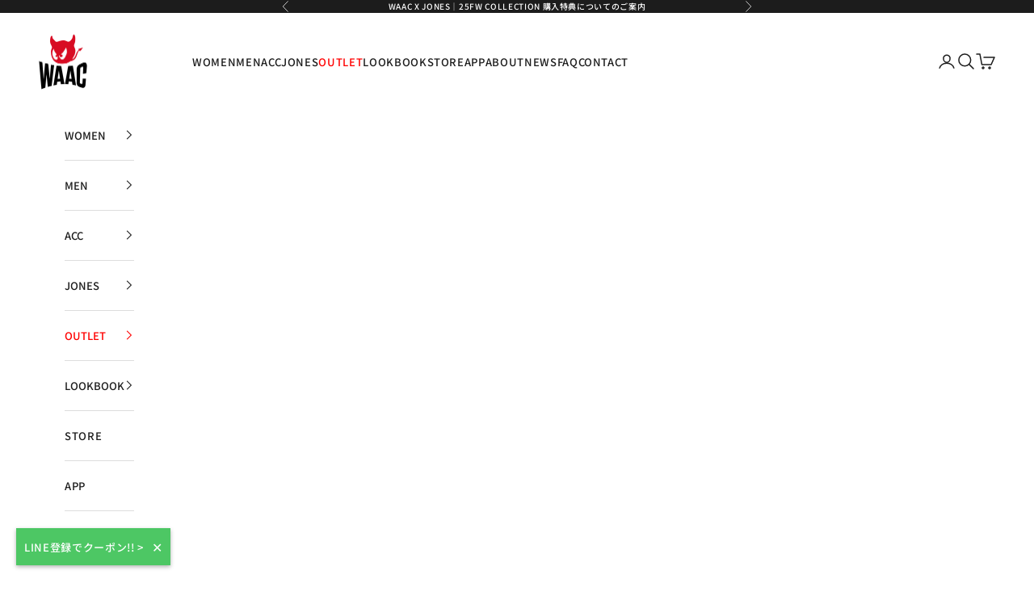

--- FILE ---
content_type: text/html; charset=utf-8
request_url: https://waacjapan.jp/products/072334102_0002
body_size: 52597
content:
<!doctype html>

<html class="no-js" lang="ja" dir="ltr">
  <head>
    <meta charset="utf-8">
    <meta name="viewport" content="width=device-width, initial-scale=1.0, height=device-height, minimum-scale=1.0, maximum-scale=5.0">
<!-- Google Tag Manager -->

<meta name="google-site-verification" content="a5MTY59ZS8IEedj-rf_qiSgAdrmj6xzEmjK85UsEyyY" />
    
<script async crossorigin fetchpriority="high" src="/cdn/shopifycloud/importmap-polyfill/es-modules-shim.2.4.0.js"></script>
<script>(function(w,d,s,l,i){w[l]=w[l]||[];w[l].push({'gtm.start':
new Date().getTime(),event:'gtm.js'});var f=d.getElementsByTagName(s)[0],
j=d.createElement(s),dl=l!='dataLayer'?'&l='+l:'';j.async=true;j.src=
'https://www.googletagmanager.com/gtm.js?id='+i+dl;f.parentNode.insertBefore(j,f);
})(window,document,'script','dataLayer','GTM-T36LS9KQ');</script>
<!-- End Google Tag Manager -->
    <title>MEN 3WAYマルチアノラック アイボリー</title><meta name="description" content="モックネックとプルオーバーの２ピースで構成されており、3WAYで着用可能なアノラック。片方のサイドにはジッパーをつけ、着脱のしやすい仕様。片袖のレタリングプリントと、袖口、裾のカラーラインリブによりスポーティなムードを加えました。さらにバックパネルディテールでスタイリッシュに。気分に合わせて、様々なスタイリングを楽しめるお得なアイテムです。"><link rel="canonical" href="https://waacjapan.jp/products/072334102_0002"><link rel="shortcut icon" href="//waacjapan.jp/cdn/shop/files/waac_logo_sqjpg.jpg?v=1713429627&width=96">
      <link rel="apple-touch-icon" href="//waacjapan.jp/cdn/shop/files/waac_logo_sqjpg.jpg?v=1713429627&width=180"><link rel="preconnect" href="https://fonts.shopifycdn.com" crossorigin><link rel="preload" href="//waacjapan.jp/cdn/fonts/noto_sans_japanese/notosansjapanese_n6.4ecbd50569f336533d801e5e5ec08720b2dc1560.woff2" as="font" type="font/woff2" crossorigin><link rel="preload" href="//waacjapan.jp/cdn/fonts/noto_sans_japanese/notosansjapanese_n5.a1e978aad0e9144c0f0306d9ef6b2aa3e7a325ad.woff2" as="font" type="font/woff2" crossorigin><meta property="og:type" content="product">
  <meta property="og:title" content="MEN 3WAYマルチアノラック アイボリー">
  <meta property="product:price:amount" content="25,300">
  <meta property="product:price:currency" content="JPY"><meta property="og:image" content="http://waacjapan.jp/cdn/shop/files/1_873c1274-572a-465f-a040-ce0d617d055c.jpg?v=1725514859&width=2048">
  <meta property="og:image:secure_url" content="https://waacjapan.jp/cdn/shop/files/1_873c1274-572a-465f-a040-ce0d617d055c.jpg?v=1725514859&width=2048">
  <meta property="og:image:width" content="2000">
  <meta property="og:image:height" content="2000"><meta property="og:description" content="モックネックとプルオーバーの２ピースで構成されており、3WAYで着用可能なアノラック。片方のサイドにはジッパーをつけ、着脱のしやすい仕様。片袖のレタリングプリントと、袖口、裾のカラーラインリブによりスポーティなムードを加えました。さらにバックパネルディテールでスタイリッシュに。気分に合わせて、様々なスタイリングを楽しめるお得なアイテムです。"><meta property="og:url" content="https://waacjapan.jp/products/072334102_0002">
<meta property="og:site_name" content="WAAC JAPAN"><meta name="twitter:card" content="summary"><meta name="twitter:title" content="MEN 3WAYマルチアノラック アイボリー">
  <meta name="twitter:description" content="モックネックとプルオーバーの２ピースで構成されており、3WAYで着用可能なアノラック。片方のサイドにはジッパーをつけ、着脱のしやすい仕様。片袖のレタリングプリントと、袖口、裾のカラーラインリブによりスポーティなムードを加えました。さらにバックパネルディテールでスタイリッシュに。気分に合わせて、様々なスタイリングを楽しめるお得なアイテムです。"><meta name="twitter:image" content="https://waacjapan.jp/cdn/shop/files/1_873c1274-572a-465f-a040-ce0d617d055c.jpg?crop=center&height=1200&v=1725514859&width=1200">
  <meta name="twitter:image:alt" content="">
  <script type="application/ld+json">
  {
    "@context": "https://schema.org",
    "@type": "Product",
    "productID": 8561946558751,
    "offers": [{
          "@type": "Offer",
          "name": "1001(S)",
          "availability":"https://schema.org/InStock",
          "price": 25300.0,
          "priceCurrency": "JPY",
          "priceValidUntil": "2026-01-26","sku": "072334102_0002_1001","gtin": "4959422260751","hasMerchantReturnPolicy": {
              "merchantReturnLink": "https:\/\/waacjapan.jp\/policies\/refund-policy"
            },"shippingDetails": {
              "shippingSettingsLink": "https:\/\/waacjapan.jp\/policies\/shipping-policy"
            },"url": "https://waacjapan.jp/products/072334102_0002?variant=46497780236575"
        },
{
          "@type": "Offer",
          "name": "1002(M)",
          "availability":"https://schema.org/OutOfStock",
          "price": 25300.0,
          "priceCurrency": "JPY",
          "priceValidUntil": "2026-01-26","sku": "072334102_0002_1002","gtin": "4959422260768","hasMerchantReturnPolicy": {
              "merchantReturnLink": "https:\/\/waacjapan.jp\/policies\/refund-policy"
            },"shippingDetails": {
              "shippingSettingsLink": "https:\/\/waacjapan.jp\/policies\/shipping-policy"
            },"url": "https://waacjapan.jp/products/072334102_0002?variant=46497780269343"
        },
{
          "@type": "Offer",
          "name": "1003(L)",
          "availability":"https://schema.org/OutOfStock",
          "price": 25300.0,
          "priceCurrency": "JPY",
          "priceValidUntil": "2026-01-26","sku": "072334102_0002_1003","gtin": "4959422260775","hasMerchantReturnPolicy": {
              "merchantReturnLink": "https:\/\/waacjapan.jp\/policies\/refund-policy"
            },"shippingDetails": {
              "shippingSettingsLink": "https:\/\/waacjapan.jp\/policies\/shipping-policy"
            },"url": "https://waacjapan.jp/products/072334102_0002?variant=46497780302111"
        }
],"brand": {
      "@type": "Brand",
      "name": "WAAC GOLF CLUB"
    },
    "name": "MEN 3WAYマルチアノラック アイボリー",
    "description": "モックネックとプルオーバーの２ピースで構成されており、3WAYで着用可能なアノラック。片方のサイドにはジッパーをつけ、着脱のしやすい仕様。片袖のレタリングプリントと、袖口、裾のカラーラインリブによりスポーティなムードを加えました。さらにバックパネルディテールでスタイリッシュに。気分に合わせて、様々なスタイリングを楽しめるお得なアイテムです。",
    "category": "MENS \u003e ブルゾン・ジャケット",
    "url": "https://waacjapan.jp/products/072334102_0002",
    "sku": "072334102_0002_1001","gtin": "4959422260751","weight": {
      "@type": "QuantitativeValue",
      "unitCode": "kg",
      "value": 0.0
      },"image": {
      "@type": "ImageObject",
      "url": "https://waacjapan.jp/cdn/shop/files/1_873c1274-572a-465f-a040-ce0d617d055c.jpg?v=1725514859&width=1024",
      "image": "https://waacjapan.jp/cdn/shop/files/1_873c1274-572a-465f-a040-ce0d617d055c.jpg?v=1725514859&width=1024",
      "name": "",
      "width": "1024",
      "height": "1024"
    }
  }
  </script>



  <script type="application/ld+json">
  {
    "@context": "https://schema.org",
    "@type": "BreadcrumbList",
  "itemListElement": [{
      "@type": "ListItem",
      "position": 1,
      "name": "ホーム",
      "item": "https://waacjapan.jp"
    },{
          "@type": "ListItem",
          "position": 2,
          "name": "MEN 3WAYマルチアノラック アイボリー",
          "item": "https://waacjapan.jp/products/072334102_0002"
        }]
  }
  </script>

<style>/* Typography (heading) */
  @font-face {
  font-family: "Noto Sans Japanese";
  font-weight: 600;
  font-style: normal;
  font-display: fallback;
  src: url("//waacjapan.jp/cdn/fonts/noto_sans_japanese/notosansjapanese_n6.4ecbd50569f336533d801e5e5ec08720b2dc1560.woff2") format("woff2"),
       url("//waacjapan.jp/cdn/fonts/noto_sans_japanese/notosansjapanese_n6.0185377b54573983f9e0c8025b6d418e15f6a6fd.woff") format("woff");
}

/* Typography (body) */
  @font-face {
  font-family: "Noto Sans Japanese";
  font-weight: 500;
  font-style: normal;
  font-display: fallback;
  src: url("//waacjapan.jp/cdn/fonts/noto_sans_japanese/notosansjapanese_n5.a1e978aad0e9144c0f0306d9ef6b2aa3e7a325ad.woff2") format("woff2"),
       url("//waacjapan.jp/cdn/fonts/noto_sans_japanese/notosansjapanese_n5.c4a324dae2ef31aa5d8845f82138a71765d32f37.woff") format("woff");
}

@font-face {
  font-family: "Noto Sans Japanese";
  font-weight: 700;
  font-style: normal;
  font-display: fallback;
  src: url("//waacjapan.jp/cdn/fonts/noto_sans_japanese/notosansjapanese_n7.1abda075dc6bf08053b865d23e5712ef6cfa899b.woff2") format("woff2"),
       url("//waacjapan.jp/cdn/fonts/noto_sans_japanese/notosansjapanese_n7.aa2be2df2112f4742b97ac4fa9dca5bb760e3ab4.woff") format("woff");
}

:root {
    /* Container */
    --container-max-width: 100%;
    --container-xxs-max-width: 27.5rem; /* 440px */
    --container-xs-max-width: 42.5rem; /* 680px */
    --container-sm-max-width: 61.25rem; /* 980px */
    --container-md-max-width: 71.875rem; /* 1150px */
    --container-lg-max-width: 78.75rem; /* 1260px */
    --container-xl-max-width: 85rem; /* 1360px */
    --container-gutter: 1.25rem;

    --section-vertical-spacing: 2.5rem;
    --section-vertical-spacing-tight:2.5rem;

    --section-stack-gap:2.25rem;
    --section-stack-gap-tight:2.25rem;

    /* Form settings */
    --form-gap: 1.25rem; /* Gap between fieldset and submit button */
    --fieldset-gap: 1rem; /* Gap between each form input within a fieldset */
    --form-control-gap: 0.625rem; /* Gap between input and label (ignored for floating label) */
    --checkbox-control-gap: 0.75rem; /* Horizontal gap between checkbox and its associated label */
    --input-padding-block: 0.65rem; /* Vertical padding for input, textarea and native select */
    --input-padding-inline: 0.8rem; /* Horizontal padding for input, textarea and native select */
    --checkbox-size: 0.875rem; /* Size (width and height) for checkbox */

    /* Other sizes */
    --sticky-area-height: calc(var(--announcement-bar-is-sticky, 0) * var(--announcement-bar-height, 0px) + var(--header-is-sticky, 0) * var(--header-is-visible, 1) * var(--header-height, 0px));

    /* RTL support */
    --transform-logical-flip: 1;
    --transform-origin-start: left;
    --transform-origin-end: right;

    /**
     * ---------------------------------------------------------------------
     * TYPOGRAPHY
     * ---------------------------------------------------------------------
     */

    /* Font properties */
    --heading-font-family: "Noto Sans Japanese", sans-serif;
    --heading-font-weight: 600;
    --heading-font-style: normal;
    --heading-text-transform: uppercase;
    --heading-letter-spacing: 0.05em;
    --text-font-family: "Noto Sans Japanese", sans-serif;
    --text-font-weight: 500;
    --text-font-style: normal;
    --text-letter-spacing: 0.05em;
    --button-font: var(--heading-font-style) var(--heading-font-weight) var(--text-sm) / 1.65 var(--heading-font-family);
    --button-text-transform: uppercase;
    --button-letter-spacing: 0.1em;

    /* Font sizes */--text-heading-size-factor: 1;
    --text-h1: max(0.6875rem, clamp(1.375rem, 1.146341463414634rem + 0.975609756097561vw, 2rem) * var(--text-heading-size-factor));
    --text-h2: max(0.6875rem, clamp(1.25rem, 1.0670731707317074rem + 0.7804878048780488vw, 1.75rem) * var(--text-heading-size-factor));
    --text-h3: max(0.6875rem, clamp(1.125rem, 1.0335365853658536rem + 0.3902439024390244vw, 1.375rem) * var(--text-heading-size-factor));
    --text-h4: max(0.6875rem, clamp(1rem, 0.9542682926829268rem + 0.1951219512195122vw, 1.125rem) * var(--text-heading-size-factor));
    --text-h5: calc(0.875rem * var(--text-heading-size-factor));
    --text-h6: calc(0.75rem * var(--text-heading-size-factor));

    --text-xs: 0.6875rem;
    --text-sm: 0.75rem;
    --text-base: 0.8125rem;
    --text-lg: 0.9375rem;
    --text-xl: 1.0625rem;

    /* Rounded variables (used for border radius) */
    --rounded-full: 9999px;
    --button-border-radius: 0.0rem;
    --input-border-radius: 0.0rem;

    /* Box shadow */
    --shadow-sm: 0 2px 8px rgb(0 0 0 / 0.05);
    --shadow: 0 5px 15px rgb(0 0 0 / 0.05);
    --shadow-md: 0 5px 30px rgb(0 0 0 / 0.05);
    --shadow-block: px px px rgb(var(--text-primary) / 0.0);

    /**
     * ---------------------------------------------------------------------
     * OTHER
     * ---------------------------------------------------------------------
     */

    --checkmark-svg-url: url(//waacjapan.jp/cdn/shop/t/61/assets/checkmark.svg?v=77552481021870063511754286516);
    --cursor-zoom-in-svg-url: url(//waacjapan.jp/cdn/shop/t/61/assets/cursor-zoom-in.svg?v=112480252220988712521754286516);
  }

  [dir="rtl"]:root {
    /* RTL support */
    --transform-logical-flip: -1;
    --transform-origin-start: right;
    --transform-origin-end: left;
  }

  @media screen and (min-width: 700px) {
    :root {
      /* Typography (font size) */
      --text-xs: 0.6875rem;
      --text-sm: 0.75rem;
      --text-base: 0.8125rem;
      --text-lg: 0.9375rem;
      --text-xl: 1.1875rem;

      /* Spacing settings */
      --container-gutter: 2rem;
    }
  }

  @media screen and (min-width: 1000px) {
    :root {
      /* Spacing settings */
      --container-gutter: 3rem;

      --section-vertical-spacing: 4rem;
      --section-vertical-spacing-tight: 4rem;

      --section-stack-gap:3rem;
      --section-stack-gap-tight:3rem;
    }
  }:root {/* Overlay used for modal */
    --page-overlay: 0 0 0 / 0.4;

    /* We use the first scheme background as default */
    --page-background: ;

    /* Product colors */
    --on-sale-text: 227 44 43;
    --on-sale-badge-background: 227 44 43;
    --on-sale-badge-text: 255 255 255;
    --sold-out-badge-background: 239 239 239;
    --sold-out-badge-text: 0 0 0 / 0.65;
    --custom-badge-background: 28 28 28;
    --custom-badge-text: 255 255 255;
    --star-color: 28 28 28;

    /* Status colors */
    --success-background: 212 227 203;
    --success-text: 48 122 7;
    --warning-background: 253 241 224;
    --warning-text: 237 138 0;
    --error-background: 243 204 204;
    --error-text: 203 43 43;
  }.color-scheme--scheme-1 {
      /* Color settings */--accent: 28 28 28;
      --text-color: 28 28 28;
      --background: 251 251 251 / 1.0;
      --background-without-opacity: 251 251 251;
      --background-gradient: ;--border-color: 218 218 218;/* Button colors */
      --button-background: 28 28 28;
      --button-text-color: 255 255 255;

      /* Circled buttons */
      --circle-button-background: 255 255 255;
      --circle-button-text-color: 28 28 28;
    }.shopify-section:has(.section-spacing.color-scheme--bg-980c0ae93a1db4e7e7aeb379a25808b5) + .shopify-section:has(.section-spacing.color-scheme--bg-980c0ae93a1db4e7e7aeb379a25808b5:not(.bordered-section)) .section-spacing {
      padding-block-start: 0;
    }.color-scheme--scheme-2 {
      /* Color settings */--accent: 28 28 28;
      --text-color: 28 28 28;
      --background: 255 255 255 / 1.0;
      --background-without-opacity: 255 255 255;
      --background-gradient: ;--border-color: 221 221 221;/* Button colors */
      --button-background: 28 28 28;
      --button-text-color: 255 255 255;

      /* Circled buttons */
      --circle-button-background: 255 255 255;
      --circle-button-text-color: 28 28 28;
    }.shopify-section:has(.section-spacing.color-scheme--bg-54922f2e920ba8346f6dc0fba343d673) + .shopify-section:has(.section-spacing.color-scheme--bg-54922f2e920ba8346f6dc0fba343d673:not(.bordered-section)) .section-spacing {
      padding-block-start: 0;
    }.color-scheme--scheme-3 {
      /* Color settings */--accent: 255 255 255;
      --text-color: 255 255 255;
      --background: 28 28 28 / 1.0;
      --background-without-opacity: 28 28 28;
      --background-gradient: ;--border-color: 62 62 62;/* Button colors */
      --button-background: 255 255 255;
      --button-text-color: 28 28 28;

      /* Circled buttons */
      --circle-button-background: 255 255 255;
      --circle-button-text-color: 28 28 28;
    }.shopify-section:has(.section-spacing.color-scheme--bg-c1f8cb21047e4797e94d0969dc5d1e44) + .shopify-section:has(.section-spacing.color-scheme--bg-c1f8cb21047e4797e94d0969dc5d1e44:not(.bordered-section)) .section-spacing {
      padding-block-start: 0;
    }.color-scheme--scheme-4 {
      /* Color settings */--accent: 255 255 255;
      --text-color: 255 255 255;
      --background: 0 0 0 / 0.0;
      --background-without-opacity: 0 0 0;
      --background-gradient: ;--border-color: 255 255 255;/* Button colors */
      --button-background: 255 255 255;
      --button-text-color: 28 28 28;

      /* Circled buttons */
      --circle-button-background: 255 255 255;
      --circle-button-text-color: 28 28 28;
    }.shopify-section:has(.section-spacing.color-scheme--bg-3671eee015764974ee0aef1536023e0f) + .shopify-section:has(.section-spacing.color-scheme--bg-3671eee015764974ee0aef1536023e0f:not(.bordered-section)) .section-spacing {
      padding-block-start: 0;
    }.color-scheme--dialog {
      /* Color settings */--accent: 28 28 28;
      --text-color: 28 28 28;
      --background: 255 255 255 / 1.0;
      --background-without-opacity: 255 255 255;
      --background-gradient: ;--border-color: 221 221 221;/* Button colors */
      --button-background: 28 28 28;
      --button-text-color: 255 255 255;

      /* Circled buttons */
      --circle-button-background: 255 255 255;
      --circle-button-text-color: 28 28 28;
    }
</style><script>
  document.documentElement.classList.replace('no-js', 'js');

  // This allows to expose several variables to the global scope, to be used in scripts
  window.themeVariables = {
    settings: {
      showPageTransition: false,
      pageType: "product",
      moneyFormat: "¥{{amount_no_decimals}}",
      moneyWithCurrencyFormat: "¥{{amount_no_decimals}} JPY",
      currencyCodeEnabled: false,
      cartType: "drawer",
      staggerMenuApparition: true
    },

    strings: {
      addToCartButton: "カートに追加",
      soldOutButton: "SOLD OUT",
      preOrderButton: "先行予約",
      unavailableButton: "選択不可能",
      addedToCart: "カートに追加されました！",
      closeGallery: "閉じる",
      zoomGallery: "ズームイン",
      errorGallery: "画像を表示できません",
      soldOutBadge: "SOLD OUT｜再入荷登録",
      discountBadge: "@@OFF",
      sku: "SKU:",
      shippingEstimatorNoResults: "誠に申し訳ございませんが、お客様が入力された地域への発送は現在行っておりません。",
      shippingEstimatorOneResult: "お客様が入力された地域には以下の送料が適用されます（※購入金額 ¥20,000(税込)以上の場合は送料無料）",
      shippingEstimatorMultipleResults: "お客様のご住所に合わせて、複数の配送料金が選択できます。",
      shippingEstimatorError: "配送料金の取得中に1つ以上のエラーが発生しました。",
      next: "次へ",
      previous: "前へ"
    },

    mediaQueries: {
      'sm': 'screen and (min-width: 700px)',
      'md': 'screen and (min-width: 1000px)',
      'lg': 'screen and (min-width: 1150px)',
      'xl': 'screen and (min-width: 1400px)',
      '2xl': 'screen and (min-width: 1600px)',
      'sm-max': 'screen and (max-width: 699px)',
      'md-max': 'screen and (max-width: 999px)',
      'lg-max': 'screen and (max-width: 1149px)',
      'xl-max': 'screen and (max-width: 1399px)',
      '2xl-max': 'screen and (max-width: 1599px)',
      'motion-safe': '(prefers-reduced-motion: no-preference)',
      'motion-reduce': '(prefers-reduced-motion: reduce)',
      'supports-hover': 'screen and (pointer: fine)',
      'supports-touch': 'screen and (hover: none)'
    }
  };</script><script>
      if (!(HTMLScriptElement.supports && HTMLScriptElement.supports('importmap'))) {
        const importMapPolyfill = document.createElement('script');
        importMapPolyfill.async = true;
        importMapPolyfill.src = "//waacjapan.jp/cdn/shop/t/61/assets/es-module-shims.min.js?v=46445230004644522171754286407";

        document.head.appendChild(importMapPolyfill);
      }
    </script>

    <script type="importmap">{
        "imports": {
          "vendor": "//waacjapan.jp/cdn/shop/t/61/assets/vendor.min.js?v=180270185114800816751754286455",
          "theme": "//waacjapan.jp/cdn/shop/t/61/assets/theme.js?v=153743798200070813291757061657",
          "photoswipe": "//waacjapan.jp/cdn/shop/t/61/assets/photoswipe.min.js?v=20290624223189769891754286454"
        }
      }
    </script>

    <script type="module" src="//waacjapan.jp/cdn/shop/t/61/assets/vendor.min.js?v=180270185114800816751754286455"></script>
    <script type="module" src="//waacjapan.jp/cdn/shop/t/61/assets/theme.js?v=153743798200070813291757061657"></script>

    <script>window.performance && window.performance.mark && window.performance.mark('shopify.content_for_header.start');</script><meta name="google-site-verification" content="M9xDbqb3oROr1jPbp1e0u22QTnNGdeGkTD5pSAuTVXU">
<meta name="facebook-domain-verification" content="38nlwa39fhab154n8gix5qojav66zt">
<meta id="shopify-digital-wallet" name="shopify-digital-wallet" content="/74541367583/digital_wallets/dialog">
<meta name="shopify-checkout-api-token" content="6086b64caa48a3f4f5de9f3ae3ac4c56">
<link rel="alternate" type="application/json+oembed" href="https://waacjapan.jp/products/072334102_0002.oembed">
<script async="async" src="/checkouts/internal/preloads.js?locale=ja-JP"></script>
<link rel="preconnect" href="https://shop.app" crossorigin="anonymous">
<script async="async" src="https://shop.app/checkouts/internal/preloads.js?locale=ja-JP&shop_id=74541367583" crossorigin="anonymous"></script>
<script id="apple-pay-shop-capabilities" type="application/json">{"shopId":74541367583,"countryCode":"JP","currencyCode":"JPY","merchantCapabilities":["supports3DS"],"merchantId":"gid:\/\/shopify\/Shop\/74541367583","merchantName":"WAAC JAPAN","requiredBillingContactFields":["postalAddress","email","phone"],"requiredShippingContactFields":["postalAddress","email","phone"],"shippingType":"shipping","supportedNetworks":["visa","masterCard","amex","jcb","discover"],"total":{"type":"pending","label":"WAAC JAPAN","amount":"1.00"},"shopifyPaymentsEnabled":true,"supportsSubscriptions":true}</script>
<script id="shopify-features" type="application/json">{"accessToken":"6086b64caa48a3f4f5de9f3ae3ac4c56","betas":["rich-media-storefront-analytics"],"domain":"waacjapan.jp","predictiveSearch":false,"shopId":74541367583,"locale":"ja"}</script>
<script>var Shopify = Shopify || {};
Shopify.shop = "waacjapan.myshopify.com";
Shopify.locale = "ja";
Shopify.currency = {"active":"JPY","rate":"1.0"};
Shopify.country = "JP";
Shopify.theme = {"name":"Prestige｜250806 25FW NOT SO CLASSIC","id":177616879903,"schema_name":"Prestige","schema_version":"9.2.1","theme_store_id":855,"role":"main"};
Shopify.theme.handle = "null";
Shopify.theme.style = {"id":null,"handle":null};
Shopify.cdnHost = "waacjapan.jp/cdn";
Shopify.routes = Shopify.routes || {};
Shopify.routes.root = "/";</script>
<script type="module">!function(o){(o.Shopify=o.Shopify||{}).modules=!0}(window);</script>
<script>!function(o){function n(){var o=[];function n(){o.push(Array.prototype.slice.apply(arguments))}return n.q=o,n}var t=o.Shopify=o.Shopify||{};t.loadFeatures=n(),t.autoloadFeatures=n()}(window);</script>
<script>
  window.ShopifyPay = window.ShopifyPay || {};
  window.ShopifyPay.apiHost = "shop.app\/pay";
  window.ShopifyPay.redirectState = null;
</script>
<script id="shop-js-analytics" type="application/json">{"pageType":"product"}</script>
<script defer="defer" async type="module" src="//waacjapan.jp/cdn/shopifycloud/shop-js/modules/v2/client.init-shop-cart-sync_CRO8OuKI.ja.esm.js"></script>
<script defer="defer" async type="module" src="//waacjapan.jp/cdn/shopifycloud/shop-js/modules/v2/chunk.common_A56sv42F.esm.js"></script>
<script type="module">
  await import("//waacjapan.jp/cdn/shopifycloud/shop-js/modules/v2/client.init-shop-cart-sync_CRO8OuKI.ja.esm.js");
await import("//waacjapan.jp/cdn/shopifycloud/shop-js/modules/v2/chunk.common_A56sv42F.esm.js");

  window.Shopify.SignInWithShop?.initShopCartSync?.({"fedCMEnabled":true,"windoidEnabled":true});

</script>
<script>
  window.Shopify = window.Shopify || {};
  if (!window.Shopify.featureAssets) window.Shopify.featureAssets = {};
  window.Shopify.featureAssets['shop-js'] = {"shop-cart-sync":["modules/v2/client.shop-cart-sync_Rbupk0-S.ja.esm.js","modules/v2/chunk.common_A56sv42F.esm.js"],"init-fed-cm":["modules/v2/client.init-fed-cm_Brlme73P.ja.esm.js","modules/v2/chunk.common_A56sv42F.esm.js"],"shop-button":["modules/v2/client.shop-button_CAOYMen2.ja.esm.js","modules/v2/chunk.common_A56sv42F.esm.js"],"shop-cash-offers":["modules/v2/client.shop-cash-offers_ivvZeP39.ja.esm.js","modules/v2/chunk.common_A56sv42F.esm.js","modules/v2/chunk.modal_ILhUGby7.esm.js"],"init-windoid":["modules/v2/client.init-windoid_BLzf7E_S.ja.esm.js","modules/v2/chunk.common_A56sv42F.esm.js"],"init-shop-email-lookup-coordinator":["modules/v2/client.init-shop-email-lookup-coordinator_Dz-pgYZI.ja.esm.js","modules/v2/chunk.common_A56sv42F.esm.js"],"shop-toast-manager":["modules/v2/client.shop-toast-manager_BRuj-JEc.ja.esm.js","modules/v2/chunk.common_A56sv42F.esm.js"],"shop-login-button":["modules/v2/client.shop-login-button_DgSCIKnN.ja.esm.js","modules/v2/chunk.common_A56sv42F.esm.js","modules/v2/chunk.modal_ILhUGby7.esm.js"],"avatar":["modules/v2/client.avatar_BTnouDA3.ja.esm.js"],"pay-button":["modules/v2/client.pay-button_CxybczQF.ja.esm.js","modules/v2/chunk.common_A56sv42F.esm.js"],"init-shop-cart-sync":["modules/v2/client.init-shop-cart-sync_CRO8OuKI.ja.esm.js","modules/v2/chunk.common_A56sv42F.esm.js"],"init-customer-accounts":["modules/v2/client.init-customer-accounts_B7JfRd7a.ja.esm.js","modules/v2/client.shop-login-button_DgSCIKnN.ja.esm.js","modules/v2/chunk.common_A56sv42F.esm.js","modules/v2/chunk.modal_ILhUGby7.esm.js"],"init-shop-for-new-customer-accounts":["modules/v2/client.init-shop-for-new-customer-accounts_DuVdZwgs.ja.esm.js","modules/v2/client.shop-login-button_DgSCIKnN.ja.esm.js","modules/v2/chunk.common_A56sv42F.esm.js","modules/v2/chunk.modal_ILhUGby7.esm.js"],"init-customer-accounts-sign-up":["modules/v2/client.init-customer-accounts-sign-up_Bo1CzG-w.ja.esm.js","modules/v2/client.shop-login-button_DgSCIKnN.ja.esm.js","modules/v2/chunk.common_A56sv42F.esm.js","modules/v2/chunk.modal_ILhUGby7.esm.js"],"checkout-modal":["modules/v2/client.checkout-modal_B2T2_lCJ.ja.esm.js","modules/v2/chunk.common_A56sv42F.esm.js","modules/v2/chunk.modal_ILhUGby7.esm.js"],"shop-follow-button":["modules/v2/client.shop-follow-button_Bkz4TQZn.ja.esm.js","modules/v2/chunk.common_A56sv42F.esm.js","modules/v2/chunk.modal_ILhUGby7.esm.js"],"lead-capture":["modules/v2/client.lead-capture_C6eAi-6_.ja.esm.js","modules/v2/chunk.common_A56sv42F.esm.js","modules/v2/chunk.modal_ILhUGby7.esm.js"],"shop-login":["modules/v2/client.shop-login_QcPsljo4.ja.esm.js","modules/v2/chunk.common_A56sv42F.esm.js","modules/v2/chunk.modal_ILhUGby7.esm.js"],"payment-terms":["modules/v2/client.payment-terms_Dt9LCeZF.ja.esm.js","modules/v2/chunk.common_A56sv42F.esm.js","modules/v2/chunk.modal_ILhUGby7.esm.js"]};
</script>
<script>(function() {
  var isLoaded = false;
  function asyncLoad() {
    if (isLoaded) return;
    isLoaded = true;
    var urls = ["https:\/\/omnisnippet1.com\/inShop\/Embed\/shopify.js?shop=waacjapan.myshopify.com","https:\/\/tools.luckyorange.com\/core\/lo.js?site-id=ee21e4cd\u0026shop=waacjapan.myshopify.com","https:\/\/cdn.nfcube.com\/instafeed-0dfdba18b04a3913bd801f26ef6b3ff7.js?shop=waacjapan.myshopify.com"];
    for (var i = 0; i < urls.length; i++) {
      var s = document.createElement('script');
      s.type = 'text/javascript';
      s.async = true;
      s.src = urls[i];
      var x = document.getElementsByTagName('script')[0];
      x.parentNode.insertBefore(s, x);
    }
  };
  if(window.attachEvent) {
    window.attachEvent('onload', asyncLoad);
  } else {
    window.addEventListener('load', asyncLoad, false);
  }
})();</script>
<script id="__st">var __st={"a":74541367583,"offset":32400,"reqid":"b02cd1c7-5451-42e8-b409-8969e003438f-1768566542","pageurl":"waacjapan.jp\/products\/072334102_0002","u":"3d3b87e6909e","p":"product","rtyp":"product","rid":8561946558751};</script>
<script>window.ShopifyPaypalV4VisibilityTracking = true;</script>
<script id="captcha-bootstrap">!function(){'use strict';const t='contact',e='account',n='new_comment',o=[[t,t],['blogs',n],['comments',n],[t,'customer']],c=[[e,'customer_login'],[e,'guest_login'],[e,'recover_customer_password'],[e,'create_customer']],r=t=>t.map((([t,e])=>`form[action*='/${t}']:not([data-nocaptcha='true']) input[name='form_type'][value='${e}']`)).join(','),a=t=>()=>t?[...document.querySelectorAll(t)].map((t=>t.form)):[];function s(){const t=[...o],e=r(t);return a(e)}const i='password',u='form_key',d=['recaptcha-v3-token','g-recaptcha-response','h-captcha-response',i],f=()=>{try{return window.sessionStorage}catch{return}},m='__shopify_v',_=t=>t.elements[u];function p(t,e,n=!1){try{const o=window.sessionStorage,c=JSON.parse(o.getItem(e)),{data:r}=function(t){const{data:e,action:n}=t;return t[m]||n?{data:e,action:n}:{data:t,action:n}}(c);for(const[e,n]of Object.entries(r))t.elements[e]&&(t.elements[e].value=n);n&&o.removeItem(e)}catch(o){console.error('form repopulation failed',{error:o})}}const l='form_type',E='cptcha';function T(t){t.dataset[E]=!0}const w=window,h=w.document,L='Shopify',v='ce_forms',y='captcha';let A=!1;((t,e)=>{const n=(g='f06e6c50-85a8-45c8-87d0-21a2b65856fe',I='https://cdn.shopify.com/shopifycloud/storefront-forms-hcaptcha/ce_storefront_forms_captcha_hcaptcha.v1.5.2.iife.js',D={infoText:'hCaptchaによる保護',privacyText:'プライバシー',termsText:'利用規約'},(t,e,n)=>{const o=w[L][v],c=o.bindForm;if(c)return c(t,g,e,D).then(n);var r;o.q.push([[t,g,e,D],n]),r=I,A||(h.body.append(Object.assign(h.createElement('script'),{id:'captcha-provider',async:!0,src:r})),A=!0)});var g,I,D;w[L]=w[L]||{},w[L][v]=w[L][v]||{},w[L][v].q=[],w[L][y]=w[L][y]||{},w[L][y].protect=function(t,e){n(t,void 0,e),T(t)},Object.freeze(w[L][y]),function(t,e,n,w,h,L){const[v,y,A,g]=function(t,e,n){const i=e?o:[],u=t?c:[],d=[...i,...u],f=r(d),m=r(i),_=r(d.filter((([t,e])=>n.includes(e))));return[a(f),a(m),a(_),s()]}(w,h,L),I=t=>{const e=t.target;return e instanceof HTMLFormElement?e:e&&e.form},D=t=>v().includes(t);t.addEventListener('submit',(t=>{const e=I(t);if(!e)return;const n=D(e)&&!e.dataset.hcaptchaBound&&!e.dataset.recaptchaBound,o=_(e),c=g().includes(e)&&(!o||!o.value);(n||c)&&t.preventDefault(),c&&!n&&(function(t){try{if(!f())return;!function(t){const e=f();if(!e)return;const n=_(t);if(!n)return;const o=n.value;o&&e.removeItem(o)}(t);const e=Array.from(Array(32),(()=>Math.random().toString(36)[2])).join('');!function(t,e){_(t)||t.append(Object.assign(document.createElement('input'),{type:'hidden',name:u})),t.elements[u].value=e}(t,e),function(t,e){const n=f();if(!n)return;const o=[...t.querySelectorAll(`input[type='${i}']`)].map((({name:t})=>t)),c=[...d,...o],r={};for(const[a,s]of new FormData(t).entries())c.includes(a)||(r[a]=s);n.setItem(e,JSON.stringify({[m]:1,action:t.action,data:r}))}(t,e)}catch(e){console.error('failed to persist form',e)}}(e),e.submit())}));const S=(t,e)=>{t&&!t.dataset[E]&&(n(t,e.some((e=>e===t))),T(t))};for(const o of['focusin','change'])t.addEventListener(o,(t=>{const e=I(t);D(e)&&S(e,y())}));const B=e.get('form_key'),M=e.get(l),P=B&&M;t.addEventListener('DOMContentLoaded',(()=>{const t=y();if(P)for(const e of t)e.elements[l].value===M&&p(e,B);[...new Set([...A(),...v().filter((t=>'true'===t.dataset.shopifyCaptcha))])].forEach((e=>S(e,t)))}))}(h,new URLSearchParams(w.location.search),n,t,e,['guest_login'])})(!0,!0)}();</script>
<script integrity="sha256-4kQ18oKyAcykRKYeNunJcIwy7WH5gtpwJnB7kiuLZ1E=" data-source-attribution="shopify.loadfeatures" defer="defer" src="//waacjapan.jp/cdn/shopifycloud/storefront/assets/storefront/load_feature-a0a9edcb.js" crossorigin="anonymous"></script>
<script crossorigin="anonymous" defer="defer" src="//waacjapan.jp/cdn/shopifycloud/storefront/assets/shopify_pay/storefront-65b4c6d7.js?v=20250812"></script>
<script data-source-attribution="shopify.dynamic_checkout.dynamic.init">var Shopify=Shopify||{};Shopify.PaymentButton=Shopify.PaymentButton||{isStorefrontPortableWallets:!0,init:function(){window.Shopify.PaymentButton.init=function(){};var t=document.createElement("script");t.src="https://waacjapan.jp/cdn/shopifycloud/portable-wallets/latest/portable-wallets.ja.js",t.type="module",document.head.appendChild(t)}};
</script>
<script data-source-attribution="shopify.dynamic_checkout.buyer_consent">
  function portableWalletsHideBuyerConsent(e){var t=document.getElementById("shopify-buyer-consent"),n=document.getElementById("shopify-subscription-policy-button");t&&n&&(t.classList.add("hidden"),t.setAttribute("aria-hidden","true"),n.removeEventListener("click",e))}function portableWalletsShowBuyerConsent(e){var t=document.getElementById("shopify-buyer-consent"),n=document.getElementById("shopify-subscription-policy-button");t&&n&&(t.classList.remove("hidden"),t.removeAttribute("aria-hidden"),n.addEventListener("click",e))}window.Shopify?.PaymentButton&&(window.Shopify.PaymentButton.hideBuyerConsent=portableWalletsHideBuyerConsent,window.Shopify.PaymentButton.showBuyerConsent=portableWalletsShowBuyerConsent);
</script>
<script data-source-attribution="shopify.dynamic_checkout.cart.bootstrap">document.addEventListener("DOMContentLoaded",(function(){function t(){return document.querySelector("shopify-accelerated-checkout-cart, shopify-accelerated-checkout")}if(t())Shopify.PaymentButton.init();else{new MutationObserver((function(e,n){t()&&(Shopify.PaymentButton.init(),n.disconnect())})).observe(document.body,{childList:!0,subtree:!0})}}));
</script>
<link id="shopify-accelerated-checkout-styles" rel="stylesheet" media="screen" href="https://waacjapan.jp/cdn/shopifycloud/portable-wallets/latest/accelerated-checkout-backwards-compat.css" crossorigin="anonymous">
<style id="shopify-accelerated-checkout-cart">
        #shopify-buyer-consent {
  margin-top: 1em;
  display: inline-block;
  width: 100%;
}

#shopify-buyer-consent.hidden {
  display: none;
}

#shopify-subscription-policy-button {
  background: none;
  border: none;
  padding: 0;
  text-decoration: underline;
  font-size: inherit;
  cursor: pointer;
}

#shopify-subscription-policy-button::before {
  box-shadow: none;
}

      </style>

<script>window.performance && window.performance.mark && window.performance.mark('shopify.content_for_header.end');</script>
<link href="//waacjapan.jp/cdn/shop/t/61/assets/theme.css?v=66926959752785925211754286454" rel="stylesheet" type="text/css" media="all" /><style>
.product-card__media {
  position: relative; /* 追加が必要な場合があります */
}

.coming-soon-badge {
  position: absolute;
  top: 3px;
  left: 5px;
  background-color: rgba(0, 0, 0, 0.8);
  color: #ffffff;
  padding: 2px 6px;
  font-size: 10px;
  font-weight: 500;
  z-index: 10;
  border-radius: 3px;
  text-transform: uppercase;
  letter-spacing: 0.3px;
}

/* PCでの調整 */
@media screen and (min-width: 768px) {
  .coming-soon-badge {
    top: 8px;
    left: 10px;
    padding: 2px 8px;
    font-size: 11px;
  }
}
</style>
  
<!--Gem_Page_Header_Script-->
    


<!--End_Gem_Page_Header_Script-->
<!-- BEGIN app block: shopify://apps/rank-king-best-sellers/blocks/ranking-btn-filter-settings/a6978f01-39a7-4434-814f-bcdba4258543 --><style data-shopify>
.ranking-list {

--btn-filters-margin-bottom-pc: 20px;
--btn-filters-margin-bottom-sp: 20px;

--btn-filters-padding-sides-pc: 0px;
--btn-filters-padding-sides-sp: 0px;

--btn-filter-alignment: left;
--btn-filter-active-color:#000;

--btn-filter-horiz-gap-pc: 30px;
--btn-filter-horiz-gap-sp: 20px;

--btn-filter-vert-gap-pc: 20px;
--btn-filter-vert-gap-sp: 20px;

--btn-filter-label-font-size_pc: 24px;
--btn-filter-label-font-size_sp: 24px;
--btn-filter-label-font-color:#000;

--btn-filter-options-font-size_pc:16px;
--btn-filter-options-font-size_sp:16px;
--btn-filter-options-font-color:#000;

}



</style>

<link href="//cdn.shopify.com/extensions/019aa68a-70e3-7219-a48b-96ee817dced4/my-node-app-87/assets/ranking-btn-filter-settings.css" rel="stylesheet" type="text/css" media="all" />

<!-- END app block --><!-- BEGIN app block: shopify://apps/gempages-builder/blocks/embed-gp-script-head/20b379d4-1b20-474c-a6ca-665c331919f3 -->











 <style>
.sp_collection_box {
overflow-x: scroll!important;
}
</style>


<!-- END app block --><!-- BEGIN app block: shopify://apps/rank-king-best-sellers/blocks/ranking-select-filter-settings/a6978f01-39a7-4434-814f-bcdba4258543 --><style data-shopify>
.ranking-list {

--select-filters-margin-bottom-pc: 40px;
--select-filters-margin-bottom-sp: 40px;

--select-filters-padding-sides-pc: 0px;
--select-filters-padding-sides-sp: 0px;

--select-filter-gap-pc: 20px;
--select-filter-gap-sp: 10px;

--select-filter-label-font-size_pc:16px;
--select-filter-label-font-size_sp:16px;
--select-filter-label-font-color:#000;

--select-filter-options-font-size_pc:14px;
--select-filter-options-font-size_sp:14px;

--select-filter-select_box_size_pc:30px;
--select-filter-select_box_size_sp:30px;

}


.ranking-list .ranking-select-filters__label{
display:none;
}


</style>

<link href="//cdn.shopify.com/extensions/019aa68a-70e3-7219-a48b-96ee817dced4/my-node-app-87/assets/ranking-select-filter-settings.css" rel="stylesheet" type="text/css" media="all" />

<!-- END app block --><!-- BEGIN app block: shopify://apps/microsoft-clarity/blocks/clarity_js/31c3d126-8116-4b4a-8ba1-baeda7c4aeea -->
<script type="text/javascript">
  (function (c, l, a, r, i, t, y) {
    c[a] = c[a] || function () { (c[a].q = c[a].q || []).push(arguments); };
    t = l.createElement(r); t.async = 1; t.src = "https://www.clarity.ms/tag/" + i + "?ref=shopify";
    y = l.getElementsByTagName(r)[0]; y.parentNode.insertBefore(t, y);

    c.Shopify.loadFeatures([{ name: "consent-tracking-api", version: "0.1" }], error => {
      if (error) {
        console.error("Error loading Shopify features:", error);
        return;
      }

      c[a]('consentv2', {
        ad_Storage: c.Shopify.customerPrivacy.marketingAllowed() ? "granted" : "denied",
        analytics_Storage: c.Shopify.customerPrivacy.analyticsProcessingAllowed() ? "granted" : "denied",
      });
    });

    l.addEventListener("visitorConsentCollected", function (e) {
      c[a]('consentv2', {
        ad_Storage: e.detail.marketingAllowed ? "granted" : "denied",
        analytics_Storage: e.detail.analyticsAllowed ? "granted" : "denied",
      });
    });
  })(window, document, "clarity", "script", "tiscvyv3ne");
</script>



<!-- END app block --><!-- BEGIN app block: shopify://apps/rank-king-best-sellers/blocks/ranking-product-settings/a6978f01-39a7-4434-814f-bcdba4258543 --><style data-shopify>
  .ranking-list {
   --product-sold-out-font-size-pc: 12px;
   --product-sold-out-font-size-sp: 11px;
   --product-sold-out-font-color: #ffffff;
   --product-sold-out-badge-color: #a8a8a8;

   --tax-included-text: '(Tax Included)';
   --tax-included-font-size-pc: 8px;
   --tax-included-font-size-sp: 8px;
   --tax-included-font-color: #000;

   --add-to-cart-btn-text: 'Add to Cart';
   --add-to-cart-btn-font-size-pc: 14px;
   --add-to-cart-btn-font-size-sp: 14px;
   --add-to-cart-btn-color: #fff;
   --add-to-cart-btn-font-color: #000;

   --product-cards-color: rgba(0,0,0,0);
   --sold-out-text: 'SOLD OUT';
   --product-info-alignment: center;
 }

 

 

   .ranking-list .ranking-item__sold-out{
     display:none;
   }

   .ranking-list .ranking-item__overlay{
     display:none;
   }

  

  

   

  


   

</style>

<link href="//cdn.shopify.com/extensions/019aa68a-70e3-7219-a48b-96ee817dced4/my-node-app-87/assets/ranking-product-settings.css" rel="stylesheet" type="text/css" media="all" />


<!-- END app block --><!-- BEGIN app block: shopify://apps/rank-king-best-sellers/blocks/ranking-list-settings/a6978f01-39a7-4434-814f-bcdba4258543 --><style data-shopify>
.ranking-list {
--ranking-rank-1-color: #b79b5a;
--ranking-rank-2-color: #a8a8a8;
--ranking-rank-3-color: #b1875f;
--ranking-rank-4-color: #000;
--ranking-rank-number-color: #fff;

--list-heading-font-size-pc: 25px;
--list-heading-font-size-sp: 20px;
--list-heading-font-color: #000000;

--btn-link-font-size-pc: 12px;
--btn-link-font-size-sp: 12px;
--btn-link-font-color: #ffffff;

--list-heading-alignment: center;
--list-heading-margin-bottom: 20px;
--list-heading-padding-sides-pc: 0px;
--list-heading-padding-sides-sp: 0px;
--slider-btns-color: #ffffff;
--slider-arrow-color: #1c1c1c;
}






.ranking-list .ranking-item__ranking-icon{
    transform: scale(.75);
}

.ranking-list .ranking-item__ranking-icon[data-ranking-icon-position="top-left"]{
    top: calc(5px * 0);
    left: calc(5px * 0);
}

.ranking-list .ranking-item__ranking-icon[data-ranking-icon-position="top-right"]{
    top: calc(5px * 0);
    right: calc(5px * 0);
}

.ranking-list .ranking-item__ranking-icon[data-ranking-icon-position="bottom-left"]{
    bottom: calc(5px * 0);
    left: calc(5px * 0);
}

.ranking-list .ranking-item__ranking-icon[data-ranking-icon-position="top-left"][data-ranking-icon="corner"]{
    top: calc(45px * -.125);
    left: calc(45px * -.125);
}

.ranking-list .ranking-item__ranking-icon[data-ranking-icon-position="top-right"][data-ranking-icon="corner"]{
    transform: scale(.75) scaleX(-1);
    top: calc(45px * -.125);
    right: calc(45px * -.125);
}

.ranking-list .ranking-item__ranking-icon[data-ranking-icon-position="bottom-left"][data-ranking-icon="corner"]{
    transform: scale(.75) scaleY(-1);
    bottom: calc(45px * -.125);
    left: calc(45px * -.125);
}

.ranking-list .ranking-item__ranking-icon[data-ranking-icon-position="bottom-right"][data-ranking-icon="corner"]{
    transform: scale(.75) scale(-1);
    bottom: calc(45px * -.125);
    right: calc(45px * -.125);
}






/* PC Desktop */
@media (min-width: 768px) {

.ranking-list .ranking-item__ranking-icon{
    transform: scale(.75);
}

.ranking-list .ranking-item__ranking-icon[data-ranking-icon-position="top-left"]{
    top: calc(5px * 0);
    left: calc(5px * 0);
}

.ranking-list .ranking-item__ranking-icon[data-ranking-icon-position="top-right"]{
    top: calc(5px * 0);
    right: calc(5px * 0);
}

.ranking-list .ranking-item__ranking-icon[data-ranking-icon-position="bottom-left"]{
    bottom: calc(5px * 0);
    left: calc(5px * 0);
}

.ranking-list .ranking-item__ranking-icon[data-ranking-icon-position="top-left"][data-ranking-icon="corner"]{
    top: calc(45px * -.125);
    left: calc(45px * -.125);
}

.ranking-list .ranking-item__ranking-icon[data-ranking-icon-position="top-right"][data-ranking-icon="corner"]{
    transform: scale(.75) scaleX(-1);
    top: calc(45px * -.125);
    right: calc(45px * -.125);
}

.ranking-list .ranking-item__ranking-icon[data-ranking-icon-position="bottom-left"][data-ranking-icon="corner"]{
    transform: scale(.75) scaleY(-1);
    bottom: calc(45px * -.125);
    left: calc(45px * -.125);
}

.ranking-list .ranking-item__ranking-icon[data-ranking-icon-position="bottom-right"][data-ranking-icon="corner"]{
    transform: scale(.75) scale(-1);
    bottom: calc(45px * -.125);
    right: calc(45px * -.125);
}

}

  

</style>

<link href="//cdn.shopify.com/extensions/019aa68a-70e3-7219-a48b-96ee817dced4/my-node-app-87/assets/ranking-list-settings.css" rel="stylesheet" type="text/css" media="all" />

<!-- END app block --><!-- BEGIN app block: shopify://apps/rank-king-best-sellers/blocks/ranking-product-font-settings/a6978f01-39a7-4434-814f-bcdba4258543 --><style data-shopify>
  .ranking-list {

   --product-name-font-size-pc: 12px;
   --product-name-font-size-sp: 11px;
   --product-name-font-color: #000;

   --product-vendor-font-size-pc: 10px;
   --product-vendor-font-size-sp: 10px;
   --product-vendor-font-color: #000;

   --product-type-font-size-pc: 11px;
   --product-type-font-size-sp: 11px;
   --product-type-font-color: #000;

   --product-price-font-size-pc: 11px;
   --product-price-font-size-sp: 10px;
   --product-price-font-color: #000;

   --product-original-price-font-size-pc: 11px;
   --product-original-price-font-size-sp: 10px;
   --product-original-price-font-color: #000;

 }
</style>

<link href="//cdn.shopify.com/extensions/019aa68a-70e3-7219-a48b-96ee817dced4/my-node-app-87/assets/ranking-product-font-settings.css" rel="stylesheet" type="text/css" media="all" />


<!-- END app block --><!-- BEGIN app block: shopify://apps/judge-me-reviews/blocks/judgeme_core/61ccd3b1-a9f2-4160-9fe9-4fec8413e5d8 --><!-- Start of Judge.me Core -->






<link rel="dns-prefetch" href="https://cdnwidget.judge.me">
<link rel="dns-prefetch" href="https://cdn.judge.me">
<link rel="dns-prefetch" href="https://cdn1.judge.me">
<link rel="dns-prefetch" href="https://api.judge.me">

<script data-cfasync='false' class='jdgm-settings-script'>window.jdgmSettings={"pagination":5,"disable_web_reviews":true,"badge_no_review_text":"レビューなし","badge_n_reviews_text":"{{ n }}件のレビュー","hide_badge_preview_if_no_reviews":true,"badge_hide_text":false,"enforce_center_preview_badge":false,"widget_title":"カスタマーレビュー","widget_open_form_text":"レビューを書く","widget_close_form_text":"レビューをキャンセル","widget_refresh_page_text":"ページを更新","widget_summary_text":"{{ number_of_reviews }}件のレビューに基づく","widget_no_review_text":"最初のレビューを書きましょう","widget_name_field_text":"表示名","widget_verified_name_field_text":"認証された名前（公開）","widget_name_placeholder_text":"表示名","widget_required_field_error_text":"このフィールドは必須です。","widget_email_field_text":"メールアドレス","widget_verified_email_field_text":"認証されたメール（非公開、編集不可）","widget_email_placeholder_text":"あなたのメールアドレス（非公開）","widget_email_field_error_text":"有効なメールアドレスを入力してください。","widget_rating_field_text":"評価","widget_review_title_field_text":"レビュータイトル","widget_review_title_placeholder_text":"レビューにタイトルをつける","widget_review_body_field_text":"レビュー内容","widget_review_body_placeholder_text":"ここに書き始めてください...","widget_pictures_field_text":"写真/動画（任意）","widget_submit_review_text":"レビューを送信","widget_submit_verified_review_text":"認証済みレビューを送信","widget_submit_success_msg_with_auto_publish":"ありがとうございます！数分後にページを更新して、あなたのレビューを確認してください。\u003ca href='https://judge.me/login' target='_blank' rel='nofollow noopener'\u003eJudge.me\u003c/a\u003eにログインすることで、レビューの削除や編集ができます。","widget_submit_success_msg_no_auto_publish":"ありがとうございます！あなたのレビューはショップ管理者の承認を得た後に公開されます。\u003ca href='https://judge.me/login' target='_blank' rel='nofollow noopener'\u003eJudge.me\u003c/a\u003eにログインすることで、レビューの削除や編集ができます。","widget_show_default_reviews_out_of_total_text":"{{ n_reviews }}件のレビューのうち{{ n_reviews_shown }}件を表示しています。","widget_show_all_link_text":"すべて表示","widget_show_less_link_text":"表示を減らす","widget_author_said_text":"{{ reviewer_name }}の言葉：","widget_days_text":"{{ n }}日前","widget_weeks_text":"{{ n }}週間前","widget_months_text":"{{ n }}ヶ月前","widget_years_text":"{{ n }}年前","widget_yesterday_text":"昨日","widget_today_text":"今日","widget_replied_text":"\u003e\u003e {{ shop_name }}の返信：","widget_read_more_text":"続きを読む","widget_reviewer_name_as_initial":"all_initials","widget_rating_filter_color":"#fbcd0a","widget_rating_filter_see_all_text":"すべてのレビューを見る","widget_sorting_most_recent_text":"最新順","widget_sorting_highest_rating_text":"最高評価順","widget_sorting_lowest_rating_text":"最低評価順","widget_sorting_with_pictures_text":"写真付きのみ","widget_sorting_most_helpful_text":"最も役立つ順","widget_open_question_form_text":"質問する","widget_reviews_subtab_text":"レビュー","widget_questions_subtab_text":"質問","widget_question_label_text":"質問","widget_answer_label_text":"回答","widget_question_placeholder_text":"ここに質問を書いてください","widget_submit_question_text":"質問を送信","widget_question_submit_success_text":"ご質問ありがとうございます！回答があり次第ご連絡いたします。","verified_badge_text":"認証済み","verified_badge_bg_color":"","verified_badge_text_color":"","verified_badge_placement":"left-of-reviewer-name","widget_review_max_height":"","widget_hide_border":false,"widget_social_share":false,"widget_thumb":false,"widget_review_location_show":false,"widget_location_format":"","all_reviews_include_out_of_store_products":true,"all_reviews_out_of_store_text":"（ストア外）","all_reviews_pagination":100,"all_reviews_product_name_prefix_text":"について","enable_review_pictures":false,"enable_question_anwser":false,"widget_theme":"carousel","review_date_format":"mm/dd/yyyy","default_sort_method":"most-recent","widget_product_reviews_subtab_text":"製品レビュー","widget_shop_reviews_subtab_text":"ショップレビュー","widget_other_products_reviews_text":"他の製品のレビュー","widget_store_reviews_subtab_text":"ショップレビュー","widget_no_store_reviews_text":"この店舗はまだレビューを受け取っていません","widget_web_restriction_product_reviews_text":"この製品に対するレビューはまだありません","widget_no_items_text":"アイテムが見つかりません","widget_show_more_text":"もっと見る","widget_write_a_store_review_text":"ストアレビューを書く","widget_other_languages_heading":"他の言語のレビュー","widget_translate_review_text":"レビューを{{ language }}に翻訳","widget_translating_review_text":"翻訳中...","widget_show_original_translation_text":"原文を表示 ({{ language }})","widget_translate_review_failed_text":"レビューを翻訳できませんでした。","widget_translate_review_retry_text":"再試行","widget_translate_review_try_again_later_text":"後でもう一度お試しください","show_product_url_for_grouped_product":false,"widget_sorting_pictures_first_text":"写真を最初に","show_pictures_on_all_rev_page_mobile":false,"show_pictures_on_all_rev_page_desktop":false,"floating_tab_hide_mobile_install_preference":false,"floating_tab_button_name":"★ レビュー","floating_tab_title":"お客様の声","floating_tab_button_color":"","floating_tab_button_background_color":"","floating_tab_url":"","floating_tab_url_enabled":false,"floating_tab_tab_style":"text","all_reviews_text_badge_text":"お客様は当店を{{ shop.metafields.judgeme.all_reviews_count }}件のレビューに基づいて{{ shop.metafields.judgeme.all_reviews_rating | round: 1 }}/5と評価しています。","all_reviews_text_badge_text_branded_style":"{{ shop.metafields.judgeme.all_reviews_count }}件のレビューに基づいて5つ星中{{ shop.metafields.judgeme.all_reviews_rating | round: 1 }}つ星","is_all_reviews_text_badge_a_link":false,"show_stars_for_all_reviews_text_badge":false,"all_reviews_text_badge_url":"","all_reviews_text_style":"text","all_reviews_text_color_style":"judgeme_brand_color","all_reviews_text_color":"#108474","all_reviews_text_show_jm_brand":true,"featured_carousel_show_header":true,"featured_carousel_title":"お客様の声","testimonials_carousel_title":"お客様の声","videos_carousel_title":"お客様の声","cards_carousel_title":"お客様の声","featured_carousel_count_text":"{{ n }}件のレビューから","featured_carousel_add_link_to_all_reviews_page":false,"featured_carousel_url":"","featured_carousel_show_images":true,"featured_carousel_autoslide_interval":5,"featured_carousel_arrows_on_the_sides":false,"featured_carousel_height":250,"featured_carousel_width":80,"featured_carousel_image_size":0,"featured_carousel_image_height":250,"featured_carousel_arrow_color":"#eeeeee","verified_count_badge_style":"vintage","verified_count_badge_orientation":"horizontal","verified_count_badge_color_style":"judgeme_brand_color","verified_count_badge_color":"#108474","is_verified_count_badge_a_link":false,"verified_count_badge_url":"","verified_count_badge_show_jm_brand":true,"widget_rating_preset_default":5,"widget_first_sub_tab":"product-reviews","widget_show_histogram":false,"widget_histogram_use_custom_color":false,"widget_pagination_use_custom_color":false,"widget_star_use_custom_color":false,"widget_verified_badge_use_custom_color":false,"widget_write_review_use_custom_color":false,"picture_reminder_submit_button":"Upload Pictures","enable_review_videos":false,"mute_video_by_default":false,"widget_sorting_videos_first_text":"動画を最初に","widget_review_pending_text":"保留中","featured_carousel_items_for_large_screen":3,"social_share_options_order":"Facebook,Twitter","remove_microdata_snippet":true,"disable_json_ld":false,"enable_json_ld_products":false,"preview_badge_show_question_text":false,"preview_badge_no_question_text":"質問なし","preview_badge_n_question_text":"{{ number_of_questions }}件の質問","qa_badge_show_icon":false,"qa_badge_position":"same-row","remove_judgeme_branding":false,"widget_add_search_bar":false,"widget_search_bar_placeholder":"検索","widget_sorting_verified_only_text":"認証済みのみ","featured_carousel_theme":"default","featured_carousel_show_rating":true,"featured_carousel_show_title":true,"featured_carousel_show_body":true,"featured_carousel_show_date":false,"featured_carousel_show_reviewer":true,"featured_carousel_show_product":false,"featured_carousel_header_background_color":"#108474","featured_carousel_header_text_color":"#ffffff","featured_carousel_name_product_separator":"reviewed","featured_carousel_full_star_background":"#108474","featured_carousel_empty_star_background":"#dadada","featured_carousel_vertical_theme_background":"#f9fafb","featured_carousel_verified_badge_enable":true,"featured_carousel_verified_badge_color":"#108474","featured_carousel_border_style":"round","featured_carousel_review_line_length_limit":3,"featured_carousel_more_reviews_button_text":"さらにレビューを読む","featured_carousel_view_product_button_text":"製品を見る","all_reviews_page_load_reviews_on":"scroll","all_reviews_page_load_more_text":"さらにレビューを読み込む","disable_fb_tab_reviews":false,"enable_ajax_cdn_cache":false,"widget_advanced_speed_features":5,"widget_public_name_text":"のように公開表示","default_reviewer_name":"John Smith","default_reviewer_name_has_non_latin":true,"widget_reviewer_anonymous":"匿名","medals_widget_title":"Judge.me レビューメダル","medals_widget_background_color":"#f9fafb","medals_widget_position":"footer_all_pages","medals_widget_border_color":"#f9fafb","medals_widget_verified_text_position":"left","medals_widget_use_monochromatic_version":false,"medals_widget_elements_color":"#108474","show_reviewer_avatar":false,"widget_invalid_yt_video_url_error_text":"YouTubeビデオURLではありません","widget_max_length_field_error_text":"{0}文字以内で入力してください。","widget_show_country_flag":false,"widget_show_collected_via_shop_app":true,"widget_verified_by_shop_badge_style":"light","widget_verified_by_shop_text":"ショップによって認証","widget_show_photo_gallery":false,"widget_load_with_code_splitting":true,"widget_ugc_install_preference":false,"widget_ugc_title":"私たちが作り、あなたが共有","widget_ugc_subtitle":"タグ付けすると、あなたの写真が私たちのページで特集されます","widget_ugc_arrows_color":"#ffffff","widget_ugc_primary_button_text":"今すぐ購入","widget_ugc_primary_button_background_color":"#108474","widget_ugc_primary_button_text_color":"#ffffff","widget_ugc_primary_button_border_width":"0","widget_ugc_primary_button_border_style":"none","widget_ugc_primary_button_border_color":"#108474","widget_ugc_primary_button_border_radius":"25","widget_ugc_secondary_button_text":"さらに読み込む","widget_ugc_secondary_button_background_color":"#ffffff","widget_ugc_secondary_button_text_color":"#108474","widget_ugc_secondary_button_border_width":"2","widget_ugc_secondary_button_border_style":"solid","widget_ugc_secondary_button_border_color":"#108474","widget_ugc_secondary_button_border_radius":"25","widget_ugc_reviews_button_text":"レビューを見る","widget_ugc_reviews_button_background_color":"#ffffff","widget_ugc_reviews_button_text_color":"#108474","widget_ugc_reviews_button_border_width":"2","widget_ugc_reviews_button_border_style":"solid","widget_ugc_reviews_button_border_color":"#108474","widget_ugc_reviews_button_border_radius":"25","widget_ugc_reviews_button_link_to":"judgeme-reviews-page","widget_ugc_show_post_date":true,"widget_ugc_max_width":"800","widget_rating_metafield_value_type":true,"widget_primary_color":"#1C1C1C","widget_enable_secondary_color":false,"widget_secondary_color":"#edf5f5","widget_summary_average_rating_text":"5つ星中{{ average_rating }}つ星","widget_media_grid_title":"お客様の写真と動画","widget_media_grid_see_more_text":"もっと見る","widget_round_style":true,"widget_show_product_medals":true,"widget_verified_by_judgeme_text":"Judge.meによって認証","widget_show_store_medals":true,"widget_verified_by_judgeme_text_in_store_medals":"Judge.meによって認証","widget_media_field_exceed_quantity_message":"申し訳ありませんが、1つのレビューにつき{{ max_media }}つまでしか受け付けられません。","widget_media_field_exceed_limit_message":"{{ file_name }}が大きすぎます。{{ size_limit }}MB未満の{{ media_type }}を選択してください。","widget_review_submitted_text":"レビューが送信されました！","widget_question_submitted_text":"質問が送信されました！","widget_close_form_text_question":"キャンセル","widget_write_your_answer_here_text":"ここに回答を書いてください","widget_enabled_branded_link":true,"widget_show_collected_by_judgeme":false,"widget_reviewer_name_color":"","widget_write_review_text_color":"","widget_write_review_bg_color":"","widget_collected_by_judgeme_text":"Judge.meによって収集","widget_pagination_type":"standard","widget_load_more_text":"さらに読み込む","widget_load_more_color":"#108474","widget_full_review_text":"完全なレビュー","widget_read_more_reviews_text":"さらにレビューを読む","widget_read_questions_text":"質問を読む","widget_questions_and_answers_text":"質問と回答","widget_verified_by_text":"認証元","widget_verified_text":"認証済み","widget_number_of_reviews_text":"{{ number_of_reviews }}件のレビュー","widget_back_button_text":"戻る","widget_next_button_text":"次へ","widget_custom_forms_filter_button":"フィルター","custom_forms_style":"horizontal","widget_show_review_information":false,"how_reviews_are_collected":"レビューの収集方法は？","widget_show_review_keywords":false,"widget_gdpr_statement":"あなたのデータの使用方法：あなたが残したレビューについてのみ、必要な場合にのみご連絡いたします。レビューを送信することで、Judge.meの\u003ca href='https://judge.me/terms' target='_blank' rel='nofollow noopener'\u003e利用規約\u003c/a\u003e、\u003ca href='https://judge.me/privacy' target='_blank' rel='nofollow noopener'\u003eプライバシーポリシー\u003c/a\u003e、\u003ca href='https://judge.me/content-policy' target='_blank' rel='nofollow noopener'\u003eコンテンツポリシー\u003c/a\u003eに同意したことになります。","widget_multilingual_sorting_enabled":false,"widget_translate_review_content_enabled":false,"widget_translate_review_content_method":"manual","popup_widget_review_selection":"automatically_with_pictures","popup_widget_round_border_style":true,"popup_widget_show_title":true,"popup_widget_show_body":true,"popup_widget_show_reviewer":false,"popup_widget_show_product":true,"popup_widget_show_pictures":true,"popup_widget_use_review_picture":true,"popup_widget_show_on_home_page":true,"popup_widget_show_on_product_page":true,"popup_widget_show_on_collection_page":true,"popup_widget_show_on_cart_page":true,"popup_widget_position":"bottom_left","popup_widget_first_review_delay":5,"popup_widget_duration":5,"popup_widget_interval":5,"popup_widget_review_count":5,"popup_widget_hide_on_mobile":true,"review_snippet_widget_round_border_style":true,"review_snippet_widget_card_color":"#FFFFFF","review_snippet_widget_slider_arrows_background_color":"#FFFFFF","review_snippet_widget_slider_arrows_color":"#000000","review_snippet_widget_star_color":"#108474","show_product_variant":false,"all_reviews_product_variant_label_text":"バリエーション: ","widget_show_verified_branding":false,"widget_ai_summary_title":"お客様の声","widget_ai_summary_disclaimer":"最近のカスタマーレビューに基づくAI搭載レビュー要約","widget_show_ai_summary":false,"widget_show_ai_summary_bg":false,"widget_show_review_title_input":true,"redirect_reviewers_invited_via_email":"review_widget","request_store_review_after_product_review":false,"request_review_other_products_in_order":false,"review_form_color_scheme":"default","review_form_corner_style":"square","review_form_star_color":{},"review_form_text_color":"#333333","review_form_background_color":"#ffffff","review_form_field_background_color":"#fafafa","review_form_button_color":{},"review_form_button_text_color":"#ffffff","review_form_modal_overlay_color":"#000000","review_content_screen_title_text":"この製品をどのように評価しますか？","review_content_introduction_text":"あなたの体験について少し共有していただけると嬉しいです。","store_review_form_title_text":"このストアをどのように評価しますか？","store_review_form_introduction_text":"あなたの体験について少し共有していただけると嬉しいです。","show_review_guidance_text":true,"one_star_review_guidance_text":"悪い","five_star_review_guidance_text":"素晴らしい","customer_information_screen_title_text":"あなたについて","customer_information_introduction_text":"あなたについてもっと教えてください。","custom_questions_screen_title_text":"あなたの体験について詳しく","custom_questions_introduction_text":"あなたの体験についてより詳しく理解するための質問がいくつかあります。","review_submitted_screen_title_text":"レビューありがとうございます！","review_submitted_screen_thank_you_text":"現在処理中です。まもなくストアに表示されます。","review_submitted_screen_email_verification_text":"今送信したリンクをクリックしてメールアドレスを確認してください。これにより、レビューの信頼性を保つことができます。","review_submitted_request_store_review_text":"私たちとのお買い物体験を共有していただけませんか？","review_submitted_review_other_products_text":"これらの商品をレビューしていただけませんか？","store_review_screen_title_text":"あなたの購入体験を共有しますか？","store_review_introduction_text":"あなたのフィードバックを重視し、改善に活用します。あなたの思いや提案を共有してください。","reviewer_media_screen_title_picture_text":"写真を共有","reviewer_media_introduction_picture_text":"レビューを裏付ける写真をアップロードしてください。","reviewer_media_screen_title_video_text":"ビデオを共有","reviewer_media_introduction_video_text":"レビューを裏付けるビデオをアップロードしてください。","reviewer_media_screen_title_picture_or_video_text":"写真またはビデオを共有","reviewer_media_introduction_picture_or_video_text":"レビューを裏付ける写真またはビデオをアップロードしてください。","reviewer_media_youtube_url_text":"ここにYoutubeのURLを貼り付けてください","advanced_settings_next_step_button_text":"次へ","advanced_settings_close_review_button_text":"閉じる","modal_write_review_flow":false,"write_review_flow_required_text":"必須","write_review_flow_privacy_message_text":"個人情報を厳守します。","write_review_flow_anonymous_text":"匿名レビュー","write_review_flow_visibility_text":"これは他のお客様には表示されません。","write_review_flow_multiple_selection_help_text":"お好きなだけ選択してください","write_review_flow_single_selection_help_text":"一つのオプションを選択してください","write_review_flow_required_field_error_text":"この項目は必須です","write_review_flow_invalid_email_error_text":"有効なメールアドレスを入力してください","write_review_flow_max_length_error_text":"最大{{ max_length }}文字。","write_review_flow_media_upload_text":"\u003cb\u003eクリックしてアップロード\u003c/b\u003eまたはドラッグ\u0026ドロップ","write_review_flow_gdpr_statement":"必要な場合にのみ、あなたのレビューについてご連絡いたします。レビューを送信することで、当社の\u003ca href='https://judge.me/terms' target='_blank' rel='nofollow noopener'\u003e利用規約\u003c/a\u003eおよび\u003ca href='https://judge.me/privacy' target='_blank' rel='nofollow noopener'\u003eプライバシーポリシー\u003c/a\u003eに同意したものとみなされます。","rating_only_reviews_enabled":false,"show_negative_reviews_help_screen":false,"new_review_flow_help_screen_rating_threshold":3,"negative_review_resolution_screen_title_text":"もっと教えてください","negative_review_resolution_text":"お客様の体験は私たちにとって重要です。ご購入に問題がございましたら、私たちがサポートいたします。お気軽にお問い合わせください。状況を改善する機会をいただければ幸いです。","negative_review_resolution_button_text":"お問い合わせ","negative_review_resolution_proceed_with_review_text":"レビューを残す","negative_review_resolution_subject":"{{ shop_name }}での購入に関する問題。{{ order_name }}","preview_badge_collection_page_install_status":false,"widget_review_custom_css":"","preview_badge_custom_css":"","preview_badge_stars_count":"5-stars","featured_carousel_custom_css":"","floating_tab_custom_css":"","all_reviews_widget_custom_css":"","medals_widget_custom_css":"","verified_badge_custom_css":"","all_reviews_text_custom_css":"","transparency_badges_collected_via_store_invite":false,"transparency_badges_from_another_provider":false,"transparency_badges_collected_from_store_visitor":false,"transparency_badges_collected_by_verified_review_provider":false,"transparency_badges_earned_reward":false,"transparency_badges_collected_via_store_invite_text":"ストア招待によるレビュー収集","transparency_badges_from_another_provider_text":"他のプロバイダーからのレビュー収集","transparency_badges_collected_from_store_visitor_text":"ストア訪問者からのレビュー収集","transparency_badges_written_in_google_text":"Googleで書かれたレビュー","transparency_badges_written_in_etsy_text":"Etsyで書かれたレビュー","transparency_badges_written_in_shop_app_text":"Shop Appで書かれたレビュー","transparency_badges_earned_reward_text":"将来の購入に対する報酬を獲得したレビュー","product_review_widget_per_page":10,"widget_store_review_label_text":"ストアレビュー","checkout_comment_extension_title_on_product_page":"Customer Comments","checkout_comment_extension_num_latest_comment_show":5,"checkout_comment_extension_format":"name_and_timestamp","checkout_comment_customer_name":"last_initial","checkout_comment_comment_notification":true,"preview_badge_collection_page_install_preference":false,"preview_badge_home_page_install_preference":false,"preview_badge_product_page_install_preference":false,"review_widget_install_preference":"","review_carousel_install_preference":false,"floating_reviews_tab_install_preference":"none","verified_reviews_count_badge_install_preference":false,"all_reviews_text_install_preference":false,"review_widget_best_location":false,"judgeme_medals_install_preference":false,"review_widget_revamp_enabled":false,"review_widget_qna_enabled":false,"review_widget_header_theme":"minimal","review_widget_widget_title_enabled":true,"review_widget_header_text_size":"medium","review_widget_header_text_weight":"regular","review_widget_average_rating_style":"compact","review_widget_bar_chart_enabled":true,"review_widget_bar_chart_type":"numbers","review_widget_bar_chart_style":"standard","review_widget_expanded_media_gallery_enabled":false,"review_widget_reviews_section_theme":"standard","review_widget_image_style":"thumbnails","review_widget_review_image_ratio":"square","review_widget_stars_size":"medium","review_widget_verified_badge":"standard_text","review_widget_review_title_text_size":"medium","review_widget_review_text_size":"medium","review_widget_review_text_length":"medium","review_widget_number_of_columns_desktop":3,"review_widget_carousel_transition_speed":5,"review_widget_custom_questions_answers_display":"always","review_widget_button_text_color":"#FFFFFF","review_widget_text_color":"#000000","review_widget_lighter_text_color":"#7B7B7B","review_widget_corner_styling":"soft","review_widget_review_word_singular":"レビュー","review_widget_review_word_plural":"レビュー","review_widget_voting_label":"役立つ？","review_widget_shop_reply_label":"{{ shop_name }}からの返信：","review_widget_filters_title":"フィルター","qna_widget_question_word_singular":"質問","qna_widget_question_word_plural":"質問","qna_widget_answer_reply_label":"{{ answerer_name }}からの返信：","qna_content_screen_title_text":"この商品について質問","qna_widget_question_required_field_error_text":"質問を入力してください。","qna_widget_flow_gdpr_statement":"必要な場合にのみ、あなたの質問についてご連絡いたします。質問を送信することで、当社の\u003ca href='https://judge.me/terms' target='_blank' rel='nofollow noopener'\u003e利用規約\u003c/a\u003eおよび\u003ca href='https://judge.me/privacy' target='_blank' rel='nofollow noopener'\u003eプライバシーポリシー\u003c/a\u003eに同意したものとみなされます。","qna_widget_question_submitted_text":"質問ありがとうございます！","qna_widget_close_form_text_question":"閉じる","qna_widget_question_submit_success_text":"あなたの質問に回答が届いたら、あなたにメールでお知らせします。","all_reviews_widget_v2025_enabled":false,"all_reviews_widget_v2025_header_theme":"default","all_reviews_widget_v2025_widget_title_enabled":true,"all_reviews_widget_v2025_header_text_size":"medium","all_reviews_widget_v2025_header_text_weight":"regular","all_reviews_widget_v2025_average_rating_style":"compact","all_reviews_widget_v2025_bar_chart_enabled":true,"all_reviews_widget_v2025_bar_chart_type":"numbers","all_reviews_widget_v2025_bar_chart_style":"standard","all_reviews_widget_v2025_expanded_media_gallery_enabled":false,"all_reviews_widget_v2025_show_store_medals":true,"all_reviews_widget_v2025_show_photo_gallery":true,"all_reviews_widget_v2025_show_review_keywords":false,"all_reviews_widget_v2025_show_ai_summary":false,"all_reviews_widget_v2025_show_ai_summary_bg":false,"all_reviews_widget_v2025_add_search_bar":false,"all_reviews_widget_v2025_default_sort_method":"most-recent","all_reviews_widget_v2025_reviews_per_page":10,"all_reviews_widget_v2025_reviews_section_theme":"default","all_reviews_widget_v2025_image_style":"thumbnails","all_reviews_widget_v2025_review_image_ratio":"square","all_reviews_widget_v2025_stars_size":"medium","all_reviews_widget_v2025_verified_badge":"bold_badge","all_reviews_widget_v2025_review_title_text_size":"medium","all_reviews_widget_v2025_review_text_size":"medium","all_reviews_widget_v2025_review_text_length":"medium","all_reviews_widget_v2025_number_of_columns_desktop":3,"all_reviews_widget_v2025_carousel_transition_speed":5,"all_reviews_widget_v2025_custom_questions_answers_display":"always","all_reviews_widget_v2025_show_product_variant":false,"all_reviews_widget_v2025_show_reviewer_avatar":true,"all_reviews_widget_v2025_reviewer_name_as_initial":"","all_reviews_widget_v2025_review_location_show":false,"all_reviews_widget_v2025_location_format":"","all_reviews_widget_v2025_show_country_flag":false,"all_reviews_widget_v2025_verified_by_shop_badge_style":"light","all_reviews_widget_v2025_social_share":false,"all_reviews_widget_v2025_social_share_options_order":"Facebook,Twitter,LinkedIn,Pinterest","all_reviews_widget_v2025_pagination_type":"standard","all_reviews_widget_v2025_button_text_color":"#FFFFFF","all_reviews_widget_v2025_text_color":"#000000","all_reviews_widget_v2025_lighter_text_color":"#7B7B7B","all_reviews_widget_v2025_corner_styling":"soft","all_reviews_widget_v2025_title":"カスタマーレビュー","all_reviews_widget_v2025_ai_summary_title":"お客様がこのストアについて言っていること","all_reviews_widget_v2025_no_review_text":"最初のレビューを書きましょう","platform":"shopify","branding_url":"https://app.judge.me/reviews/stores/waacjapan.jp","branding_text":"Powered by Judge.me","locale":"en","reply_name":"WAAC JAPAN","widget_version":"3.0","footer":true,"autopublish":false,"review_dates":true,"enable_custom_form":false,"shop_use_review_site":true,"shop_locale":"ja","enable_multi_locales_translations":false,"show_review_title_input":true,"review_verification_email_status":"always","can_be_branded":false,"reply_name_text":"WAAC JAPAN"};</script> <style class='jdgm-settings-style'>﻿.jdgm-xx{left:0}:root{--jdgm-primary-color: #1C1C1C;--jdgm-secondary-color: rgba(28,28,28,0.1);--jdgm-star-color: #1C1C1C;--jdgm-write-review-text-color: white;--jdgm-write-review-bg-color: #1C1C1C;--jdgm-paginate-color: #1C1C1C;--jdgm-border-radius: 10;--jdgm-reviewer-name-color: #1C1C1C}.jdgm-histogram__bar-content{background-color:#1C1C1C}.jdgm-rev[data-verified-buyer=true] .jdgm-rev__icon.jdgm-rev__icon:after,.jdgm-rev__buyer-badge.jdgm-rev__buyer-badge{color:white;background-color:#1C1C1C}.jdgm-review-widget--small .jdgm-gallery.jdgm-gallery .jdgm-gallery__thumbnail-link:nth-child(8) .jdgm-gallery__thumbnail-wrapper.jdgm-gallery__thumbnail-wrapper:before{content:"もっと見る"}@media only screen and (min-width: 768px){.jdgm-gallery.jdgm-gallery .jdgm-gallery__thumbnail-link:nth-child(8) .jdgm-gallery__thumbnail-wrapper.jdgm-gallery__thumbnail-wrapper:before{content:"もっと見る"}}.jdgm-widget .jdgm-write-rev-link{display:none}.jdgm-widget .jdgm-rev-widg[data-number-of-reviews='0']{display:none}.jdgm-prev-badge[data-average-rating='0.00']{display:none !important}.jdgm-rev .jdgm-rev__icon{display:none !important}.jdgm-author-fullname{display:none !important}.jdgm-author-last-initial{display:none !important}.jdgm-rev-widg__title{visibility:hidden}.jdgm-rev-widg__summary-text{visibility:hidden}.jdgm-prev-badge__text{visibility:hidden}.jdgm-rev__prod-link-prefix:before{content:'について'}.jdgm-rev__variant-label:before{content:'バリエーション: '}.jdgm-rev__out-of-store-text:before{content:'（ストア外）'}@media only screen and (min-width: 768px){.jdgm-rev__pics .jdgm-rev_all-rev-page-picture-separator,.jdgm-rev__pics .jdgm-rev__product-picture{display:none}}@media only screen and (max-width: 768px){.jdgm-rev__pics .jdgm-rev_all-rev-page-picture-separator,.jdgm-rev__pics .jdgm-rev__product-picture{display:none}}.jdgm-preview-badge[data-template="product"]{display:none !important}.jdgm-preview-badge[data-template="collection"]{display:none !important}.jdgm-preview-badge[data-template="index"]{display:none !important}.jdgm-review-widget[data-from-snippet="true"]{display:none !important}.jdgm-verified-count-badget[data-from-snippet="true"]{display:none !important}.jdgm-carousel-wrapper[data-from-snippet="true"]{display:none !important}.jdgm-all-reviews-text[data-from-snippet="true"]{display:none !important}.jdgm-medals-section[data-from-snippet="true"]{display:none !important}.jdgm-ugc-media-wrapper[data-from-snippet="true"]{display:none !important}.jdgm-histogram{display:none !important}.jdgm-widget .jdgm-sort-dropdown-wrapper{margin-top:12px}.jdgm-rev__transparency-badge[data-badge-type="review_collected_via_store_invitation"]{display:none !important}.jdgm-rev__transparency-badge[data-badge-type="review_collected_from_another_provider"]{display:none !important}.jdgm-rev__transparency-badge[data-badge-type="review_collected_from_store_visitor"]{display:none !important}.jdgm-rev__transparency-badge[data-badge-type="review_written_in_etsy"]{display:none !important}.jdgm-rev__transparency-badge[data-badge-type="review_written_in_google_business"]{display:none !important}.jdgm-rev__transparency-badge[data-badge-type="review_written_in_shop_app"]{display:none !important}.jdgm-rev__transparency-badge[data-badge-type="review_earned_for_future_purchase"]{display:none !important}.jdgm-review-snippet-widget .jdgm-rev-snippet-widget__cards-container .jdgm-rev-snippet-card{border-radius:8px;background:#fff}.jdgm-review-snippet-widget .jdgm-rev-snippet-widget__cards-container .jdgm-rev-snippet-card__rev-rating .jdgm-star{color:#108474}.jdgm-review-snippet-widget .jdgm-rev-snippet-widget__prev-btn,.jdgm-review-snippet-widget .jdgm-rev-snippet-widget__next-btn{border-radius:50%;background:#fff}.jdgm-review-snippet-widget .jdgm-rev-snippet-widget__prev-btn>svg,.jdgm-review-snippet-widget .jdgm-rev-snippet-widget__next-btn>svg{fill:#000}.jdgm-full-rev-modal.rev-snippet-widget .jm-mfp-container .jm-mfp-content,.jdgm-full-rev-modal.rev-snippet-widget .jm-mfp-container .jdgm-full-rev__icon,.jdgm-full-rev-modal.rev-snippet-widget .jm-mfp-container .jdgm-full-rev__pic-img,.jdgm-full-rev-modal.rev-snippet-widget .jm-mfp-container .jdgm-full-rev__reply{border-radius:8px}.jdgm-full-rev-modal.rev-snippet-widget .jm-mfp-container .jdgm-full-rev[data-verified-buyer="true"] .jdgm-full-rev__icon::after{border-radius:8px}.jdgm-full-rev-modal.rev-snippet-widget .jm-mfp-container .jdgm-full-rev .jdgm-rev__buyer-badge{border-radius:calc( 8px / 2 )}.jdgm-full-rev-modal.rev-snippet-widget .jm-mfp-container .jdgm-full-rev .jdgm-full-rev__replier::before{content:'WAAC JAPAN'}.jdgm-full-rev-modal.rev-snippet-widget .jm-mfp-container .jdgm-full-rev .jdgm-full-rev__product-button{border-radius:calc( 8px * 6 )}
</style> <style class='jdgm-settings-style'></style> <script data-cfasync="false" type="text/javascript" async src="https://cdnwidget.judge.me/widget_v3/theme/carousel.js" id="judgeme_widget_carousel_js"></script>
<link id="judgeme_widget_carousel_css" rel="stylesheet" type="text/css" media="nope!" onload="this.media='all'" href="https://cdnwidget.judge.me/widget_v3/theme/carousel.css">

  
  
  
  <style class='jdgm-miracle-styles'>
  @-webkit-keyframes jdgm-spin{0%{-webkit-transform:rotate(0deg);-ms-transform:rotate(0deg);transform:rotate(0deg)}100%{-webkit-transform:rotate(359deg);-ms-transform:rotate(359deg);transform:rotate(359deg)}}@keyframes jdgm-spin{0%{-webkit-transform:rotate(0deg);-ms-transform:rotate(0deg);transform:rotate(0deg)}100%{-webkit-transform:rotate(359deg);-ms-transform:rotate(359deg);transform:rotate(359deg)}}@font-face{font-family:'JudgemeStar';src:url("[data-uri]") format("woff");font-weight:normal;font-style:normal}.jdgm-star{font-family:'JudgemeStar';display:inline !important;text-decoration:none !important;padding:0 4px 0 0 !important;margin:0 !important;font-weight:bold;opacity:1;-webkit-font-smoothing:antialiased;-moz-osx-font-smoothing:grayscale}.jdgm-star:hover{opacity:1}.jdgm-star:last-of-type{padding:0 !important}.jdgm-star.jdgm--on:before{content:"\e000"}.jdgm-star.jdgm--off:before{content:"\e001"}.jdgm-star.jdgm--half:before{content:"\e002"}.jdgm-widget *{margin:0;line-height:1.4;-webkit-box-sizing:border-box;-moz-box-sizing:border-box;box-sizing:border-box;-webkit-overflow-scrolling:touch}.jdgm-hidden{display:none !important;visibility:hidden !important}.jdgm-temp-hidden{display:none}.jdgm-spinner{width:40px;height:40px;margin:auto;border-radius:50%;border-top:2px solid #eee;border-right:2px solid #eee;border-bottom:2px solid #eee;border-left:2px solid #ccc;-webkit-animation:jdgm-spin 0.8s infinite linear;animation:jdgm-spin 0.8s infinite linear}.jdgm-prev-badge{display:block !important}

</style>


  
  
   


<script data-cfasync='false' class='jdgm-script'>
!function(e){window.jdgm=window.jdgm||{},jdgm.CDN_HOST="https://cdnwidget.judge.me/",jdgm.CDN_HOST_ALT="https://cdn2.judge.me/cdn/widget_frontend/",jdgm.API_HOST="https://api.judge.me/",jdgm.CDN_BASE_URL="https://cdn.shopify.com/extensions/019bc2a9-7271-74a7-b65b-e73c32c977be/judgeme-extensions-295/assets/",
jdgm.docReady=function(d){(e.attachEvent?"complete"===e.readyState:"loading"!==e.readyState)?
setTimeout(d,0):e.addEventListener("DOMContentLoaded",d)},jdgm.loadCSS=function(d,t,o,a){
!o&&jdgm.loadCSS.requestedUrls.indexOf(d)>=0||(jdgm.loadCSS.requestedUrls.push(d),
(a=e.createElement("link")).rel="stylesheet",a.class="jdgm-stylesheet",a.media="nope!",
a.href=d,a.onload=function(){this.media="all",t&&setTimeout(t)},e.body.appendChild(a))},
jdgm.loadCSS.requestedUrls=[],jdgm.loadJS=function(e,d){var t=new XMLHttpRequest;
t.onreadystatechange=function(){4===t.readyState&&(Function(t.response)(),d&&d(t.response))},
t.open("GET",e),t.onerror=function(){if(e.indexOf(jdgm.CDN_HOST)===0&&jdgm.CDN_HOST_ALT!==jdgm.CDN_HOST){var f=e.replace(jdgm.CDN_HOST,jdgm.CDN_HOST_ALT);jdgm.loadJS(f,d)}},t.send()},jdgm.docReady((function(){(window.jdgmLoadCSS||e.querySelectorAll(
".jdgm-widget, .jdgm-all-reviews-page").length>0)&&(jdgmSettings.widget_load_with_code_splitting?
parseFloat(jdgmSettings.widget_version)>=3?jdgm.loadCSS(jdgm.CDN_HOST+"widget_v3/base.css"):
jdgm.loadCSS(jdgm.CDN_HOST+"widget/base.css"):jdgm.loadCSS(jdgm.CDN_HOST+"shopify_v2.css"),
jdgm.loadJS(jdgm.CDN_HOST+"loa"+"der.js"))}))}(document);
</script>
<noscript><link rel="stylesheet" type="text/css" media="all" href="https://cdnwidget.judge.me/shopify_v2.css"></noscript>

<!-- BEGIN app snippet: theme_fix_tags --><script>
  (function() {
    var jdgmThemeFixes = null;
    if (!jdgmThemeFixes) return;
    var thisThemeFix = jdgmThemeFixes[Shopify.theme.id];
    if (!thisThemeFix) return;

    if (thisThemeFix.html) {
      document.addEventListener("DOMContentLoaded", function() {
        var htmlDiv = document.createElement('div');
        htmlDiv.classList.add('jdgm-theme-fix-html');
        htmlDiv.innerHTML = thisThemeFix.html;
        document.body.append(htmlDiv);
      });
    };

    if (thisThemeFix.css) {
      var styleTag = document.createElement('style');
      styleTag.classList.add('jdgm-theme-fix-style');
      styleTag.innerHTML = thisThemeFix.css;
      document.head.append(styleTag);
    };

    if (thisThemeFix.js) {
      var scriptTag = document.createElement('script');
      scriptTag.classList.add('jdgm-theme-fix-script');
      scriptTag.innerHTML = thisThemeFix.js;
      document.head.append(scriptTag);
    };
  })();
</script>
<!-- END app snippet -->
<!-- End of Judge.me Core -->



<!-- END app block --><script src="https://cdn.shopify.com/extensions/019bc2a9-7271-74a7-b65b-e73c32c977be/judgeme-extensions-295/assets/loader.js" type="text/javascript" defer="defer"></script>
<script src="https://cdn.shopify.com/extensions/cfc76123-b24f-4e9a-a1dc-585518796af7/forms-2294/assets/shopify-forms-loader.js" type="text/javascript" defer="defer"></script>
<script src="https://cdn.shopify.com/extensions/019bc104-5814-74fa-b15a-77b5b8cf052f/linked-options-367/assets/linked_options_variants.min.js" type="text/javascript" defer="defer"></script>
<link href="https://cdn.shopify.com/extensions/019bc104-5814-74fa-b15a-77b5b8cf052f/linked-options-367/assets/product.min.css" rel="stylesheet" type="text/css" media="all">
<script src="https://cdn.shopify.com/extensions/98609345-6027-4701-9e3f-4907c6a214d4/promolayer-11/assets/promolayer_loader.js" type="text/javascript" defer="defer"></script>
<link href="https://monorail-edge.shopifysvc.com" rel="dns-prefetch">
<script>(function(){if ("sendBeacon" in navigator && "performance" in window) {try {var session_token_from_headers = performance.getEntriesByType('navigation')[0].serverTiming.find(x => x.name == '_s').description;} catch {var session_token_from_headers = undefined;}var session_cookie_matches = document.cookie.match(/_shopify_s=([^;]*)/);var session_token_from_cookie = session_cookie_matches && session_cookie_matches.length === 2 ? session_cookie_matches[1] : "";var session_token = session_token_from_headers || session_token_from_cookie || "";function handle_abandonment_event(e) {var entries = performance.getEntries().filter(function(entry) {return /monorail-edge.shopifysvc.com/.test(entry.name);});if (!window.abandonment_tracked && entries.length === 0) {window.abandonment_tracked = true;var currentMs = Date.now();var navigation_start = performance.timing.navigationStart;var payload = {shop_id: 74541367583,url: window.location.href,navigation_start,duration: currentMs - navigation_start,session_token,page_type: "product"};window.navigator.sendBeacon("https://monorail-edge.shopifysvc.com/v1/produce", JSON.stringify({schema_id: "online_store_buyer_site_abandonment/1.1",payload: payload,metadata: {event_created_at_ms: currentMs,event_sent_at_ms: currentMs}}));}}window.addEventListener('pagehide', handle_abandonment_event);}}());</script>
<script id="web-pixels-manager-setup">(function e(e,d,r,n,o){if(void 0===o&&(o={}),!Boolean(null===(a=null===(i=window.Shopify)||void 0===i?void 0:i.analytics)||void 0===a?void 0:a.replayQueue)){var i,a;window.Shopify=window.Shopify||{};var t=window.Shopify;t.analytics=t.analytics||{};var s=t.analytics;s.replayQueue=[],s.publish=function(e,d,r){return s.replayQueue.push([e,d,r]),!0};try{self.performance.mark("wpm:start")}catch(e){}var l=function(){var e={modern:/Edge?\/(1{2}[4-9]|1[2-9]\d|[2-9]\d{2}|\d{4,})\.\d+(\.\d+|)|Firefox\/(1{2}[4-9]|1[2-9]\d|[2-9]\d{2}|\d{4,})\.\d+(\.\d+|)|Chrom(ium|e)\/(9{2}|\d{3,})\.\d+(\.\d+|)|(Maci|X1{2}).+ Version\/(15\.\d+|(1[6-9]|[2-9]\d|\d{3,})\.\d+)([,.]\d+|)( \(\w+\)|)( Mobile\/\w+|) Safari\/|Chrome.+OPR\/(9{2}|\d{3,})\.\d+\.\d+|(CPU[ +]OS|iPhone[ +]OS|CPU[ +]iPhone|CPU IPhone OS|CPU iPad OS)[ +]+(15[._]\d+|(1[6-9]|[2-9]\d|\d{3,})[._]\d+)([._]\d+|)|Android:?[ /-](13[3-9]|1[4-9]\d|[2-9]\d{2}|\d{4,})(\.\d+|)(\.\d+|)|Android.+Firefox\/(13[5-9]|1[4-9]\d|[2-9]\d{2}|\d{4,})\.\d+(\.\d+|)|Android.+Chrom(ium|e)\/(13[3-9]|1[4-9]\d|[2-9]\d{2}|\d{4,})\.\d+(\.\d+|)|SamsungBrowser\/([2-9]\d|\d{3,})\.\d+/,legacy:/Edge?\/(1[6-9]|[2-9]\d|\d{3,})\.\d+(\.\d+|)|Firefox\/(5[4-9]|[6-9]\d|\d{3,})\.\d+(\.\d+|)|Chrom(ium|e)\/(5[1-9]|[6-9]\d|\d{3,})\.\d+(\.\d+|)([\d.]+$|.*Safari\/(?![\d.]+ Edge\/[\d.]+$))|(Maci|X1{2}).+ Version\/(10\.\d+|(1[1-9]|[2-9]\d|\d{3,})\.\d+)([,.]\d+|)( \(\w+\)|)( Mobile\/\w+|) Safari\/|Chrome.+OPR\/(3[89]|[4-9]\d|\d{3,})\.\d+\.\d+|(CPU[ +]OS|iPhone[ +]OS|CPU[ +]iPhone|CPU IPhone OS|CPU iPad OS)[ +]+(10[._]\d+|(1[1-9]|[2-9]\d|\d{3,})[._]\d+)([._]\d+|)|Android:?[ /-](13[3-9]|1[4-9]\d|[2-9]\d{2}|\d{4,})(\.\d+|)(\.\d+|)|Mobile Safari.+OPR\/([89]\d|\d{3,})\.\d+\.\d+|Android.+Firefox\/(13[5-9]|1[4-9]\d|[2-9]\d{2}|\d{4,})\.\d+(\.\d+|)|Android.+Chrom(ium|e)\/(13[3-9]|1[4-9]\d|[2-9]\d{2}|\d{4,})\.\d+(\.\d+|)|Android.+(UC? ?Browser|UCWEB|U3)[ /]?(15\.([5-9]|\d{2,})|(1[6-9]|[2-9]\d|\d{3,})\.\d+)\.\d+|SamsungBrowser\/(5\.\d+|([6-9]|\d{2,})\.\d+)|Android.+MQ{2}Browser\/(14(\.(9|\d{2,})|)|(1[5-9]|[2-9]\d|\d{3,})(\.\d+|))(\.\d+|)|K[Aa][Ii]OS\/(3\.\d+|([4-9]|\d{2,})\.\d+)(\.\d+|)/},d=e.modern,r=e.legacy,n=navigator.userAgent;return n.match(d)?"modern":n.match(r)?"legacy":"unknown"}(),u="modern"===l?"modern":"legacy",c=(null!=n?n:{modern:"",legacy:""})[u],f=function(e){return[e.baseUrl,"/wpm","/b",e.hashVersion,"modern"===e.buildTarget?"m":"l",".js"].join("")}({baseUrl:d,hashVersion:r,buildTarget:u}),m=function(e){var d=e.version,r=e.bundleTarget,n=e.surface,o=e.pageUrl,i=e.monorailEndpoint;return{emit:function(e){var a=e.status,t=e.errorMsg,s=(new Date).getTime(),l=JSON.stringify({metadata:{event_sent_at_ms:s},events:[{schema_id:"web_pixels_manager_load/3.1",payload:{version:d,bundle_target:r,page_url:o,status:a,surface:n,error_msg:t},metadata:{event_created_at_ms:s}}]});if(!i)return console&&console.warn&&console.warn("[Web Pixels Manager] No Monorail endpoint provided, skipping logging."),!1;try{return self.navigator.sendBeacon.bind(self.navigator)(i,l)}catch(e){}var u=new XMLHttpRequest;try{return u.open("POST",i,!0),u.setRequestHeader("Content-Type","text/plain"),u.send(l),!0}catch(e){return console&&console.warn&&console.warn("[Web Pixels Manager] Got an unhandled error while logging to Monorail."),!1}}}}({version:r,bundleTarget:l,surface:e.surface,pageUrl:self.location.href,monorailEndpoint:e.monorailEndpoint});try{o.browserTarget=l,function(e){var d=e.src,r=e.async,n=void 0===r||r,o=e.onload,i=e.onerror,a=e.sri,t=e.scriptDataAttributes,s=void 0===t?{}:t,l=document.createElement("script"),u=document.querySelector("head"),c=document.querySelector("body");if(l.async=n,l.src=d,a&&(l.integrity=a,l.crossOrigin="anonymous"),s)for(var f in s)if(Object.prototype.hasOwnProperty.call(s,f))try{l.dataset[f]=s[f]}catch(e){}if(o&&l.addEventListener("load",o),i&&l.addEventListener("error",i),u)u.appendChild(l);else{if(!c)throw new Error("Did not find a head or body element to append the script");c.appendChild(l)}}({src:f,async:!0,onload:function(){if(!function(){var e,d;return Boolean(null===(d=null===(e=window.Shopify)||void 0===e?void 0:e.analytics)||void 0===d?void 0:d.initialized)}()){var d=window.webPixelsManager.init(e)||void 0;if(d){var r=window.Shopify.analytics;r.replayQueue.forEach((function(e){var r=e[0],n=e[1],o=e[2];d.publishCustomEvent(r,n,o)})),r.replayQueue=[],r.publish=d.publishCustomEvent,r.visitor=d.visitor,r.initialized=!0}}},onerror:function(){return m.emit({status:"failed",errorMsg:"".concat(f," has failed to load")})},sri:function(e){var d=/^sha384-[A-Za-z0-9+/=]+$/;return"string"==typeof e&&d.test(e)}(c)?c:"",scriptDataAttributes:o}),m.emit({status:"loading"})}catch(e){m.emit({status:"failed",errorMsg:(null==e?void 0:e.message)||"Unknown error"})}}})({shopId: 74541367583,storefrontBaseUrl: "https://waacjapan.jp",extensionsBaseUrl: "https://extensions.shopifycdn.com/cdn/shopifycloud/web-pixels-manager",monorailEndpoint: "https://monorail-edge.shopifysvc.com/unstable/produce_batch",surface: "storefront-renderer",enabledBetaFlags: ["2dca8a86"],webPixelsConfigList: [{"id":"1738047775","configuration":"{\"projectId\":\"tiscvyv3ne\"}","eventPayloadVersion":"v1","runtimeContext":"STRICT","scriptVersion":"737156edc1fafd4538f270df27821f1c","type":"APP","apiClientId":240074326017,"privacyPurposes":[],"capabilities":["advanced_dom_events"],"dataSharingAdjustments":{"protectedCustomerApprovalScopes":["read_customer_personal_data"]}},{"id":"1309802783","configuration":"{\"webPixelName\":\"Judge.me\"}","eventPayloadVersion":"v1","runtimeContext":"STRICT","scriptVersion":"34ad157958823915625854214640f0bf","type":"APP","apiClientId":683015,"privacyPurposes":["ANALYTICS"],"dataSharingAdjustments":{"protectedCustomerApprovalScopes":["read_customer_email","read_customer_name","read_customer_personal_data","read_customer_phone"]}},{"id":"1252884767","configuration":"{\"shop\":\"waacjapan.myshopify.com\",\"enabled\":\"true\",\"hmacKey\":\"9155319a629f6338157fc933fa89b1a1\"}","eventPayloadVersion":"v1","runtimeContext":"STRICT","scriptVersion":"728114a5167fec3ce2fdbc41bef2eeb1","type":"APP","apiClientId":4653451,"privacyPurposes":["ANALYTICS","MARKETING","SALE_OF_DATA"],"dataSharingAdjustments":{"protectedCustomerApprovalScopes":["read_customer_address","read_customer_email","read_customer_name","read_customer_personal_data","read_customer_phone"]}},{"id":"823165215","configuration":"{\"config\":\"{\\\"pixel_id\\\":\\\"G-2PF7T8RPGW\\\",\\\"target_country\\\":\\\"JP\\\",\\\"gtag_events\\\":[{\\\"type\\\":\\\"search\\\",\\\"action_label\\\":[\\\"G-2PF7T8RPGW\\\",\\\"AW-11201287289\\\/svJdCKufoKYYEPmomN0p\\\"]},{\\\"type\\\":\\\"begin_checkout\\\",\\\"action_label\\\":[\\\"G-2PF7T8RPGW\\\",\\\"AW-11201287289\\\/1DtiCLGfoKYYEPmomN0p\\\"]},{\\\"type\\\":\\\"view_item\\\",\\\"action_label\\\":[\\\"G-2PF7T8RPGW\\\",\\\"AW-11201287289\\\/-XhOCKifoKYYEPmomN0p\\\",\\\"MC-NFJXCLQHY8\\\"]},{\\\"type\\\":\\\"purchase\\\",\\\"action_label\\\":[\\\"G-2PF7T8RPGW\\\",\\\"AW-11201287289\\\/GTAYCMieoKYYEPmomN0p\\\",\\\"MC-NFJXCLQHY8\\\"]},{\\\"type\\\":\\\"page_view\\\",\\\"action_label\\\":[\\\"G-2PF7T8RPGW\\\",\\\"AW-11201287289\\\/ModACMueoKYYEPmomN0p\\\",\\\"MC-NFJXCLQHY8\\\"]},{\\\"type\\\":\\\"add_payment_info\\\",\\\"action_label\\\":[\\\"G-2PF7T8RPGW\\\",\\\"AW-11201287289\\\/ylugCLSfoKYYEPmomN0p\\\"]},{\\\"type\\\":\\\"add_to_cart\\\",\\\"action_label\\\":[\\\"G-2PF7T8RPGW\\\",\\\"AW-11201287289\\\/FcdMCK6foKYYEPmomN0p\\\"]}],\\\"enable_monitoring_mode\\\":false}\"}","eventPayloadVersion":"v1","runtimeContext":"OPEN","scriptVersion":"b2a88bafab3e21179ed38636efcd8a93","type":"APP","apiClientId":1780363,"privacyPurposes":[],"dataSharingAdjustments":{"protectedCustomerApprovalScopes":["read_customer_address","read_customer_email","read_customer_name","read_customer_personal_data","read_customer_phone"]}},{"id":"678887711","configuration":"{\"pixelCode\":\"COUNHD3C77UCQRRF7TO0\"}","eventPayloadVersion":"v1","runtimeContext":"STRICT","scriptVersion":"22e92c2ad45662f435e4801458fb78cc","type":"APP","apiClientId":4383523,"privacyPurposes":["ANALYTICS","MARKETING","SALE_OF_DATA"],"dataSharingAdjustments":{"protectedCustomerApprovalScopes":["read_customer_address","read_customer_email","read_customer_name","read_customer_personal_data","read_customer_phone"]}},{"id":"403243295","configuration":"{\"pixel_id\":\"2851266481799015\",\"pixel_type\":\"facebook_pixel\",\"metaapp_system_user_token\":\"-\"}","eventPayloadVersion":"v1","runtimeContext":"OPEN","scriptVersion":"ca16bc87fe92b6042fbaa3acc2fbdaa6","type":"APP","apiClientId":2329312,"privacyPurposes":["ANALYTICS","MARKETING","SALE_OF_DATA"],"dataSharingAdjustments":{"protectedCustomerApprovalScopes":["read_customer_address","read_customer_email","read_customer_name","read_customer_personal_data","read_customer_phone"]}},{"id":"39518495","configuration":"{\"siteId\":\"ee21e4cd\",\"environment\":\"production\"}","eventPayloadVersion":"v1","runtimeContext":"STRICT","scriptVersion":"c66f5762e80601f1bfc6799b894f5761","type":"APP","apiClientId":187969,"privacyPurposes":["ANALYTICS","MARKETING","SALE_OF_DATA"],"dataSharingAdjustments":{"protectedCustomerApprovalScopes":[]}},{"id":"149913887","eventPayloadVersion":"v1","runtimeContext":"LAX","scriptVersion":"1","type":"CUSTOM","privacyPurposes":["ANALYTICS"],"name":"Google Analytics tag (migrated)"},{"id":"176488735","eventPayloadVersion":"1","runtimeContext":"LAX","scriptVersion":"1","type":"CUSTOM","privacyPurposes":["ANALYTICS","MARKETING","SALE_OF_DATA"],"name":"unisize_cv"},{"id":"shopify-app-pixel","configuration":"{}","eventPayloadVersion":"v1","runtimeContext":"STRICT","scriptVersion":"0450","apiClientId":"shopify-pixel","type":"APP","privacyPurposes":["ANALYTICS","MARKETING"]},{"id":"shopify-custom-pixel","eventPayloadVersion":"v1","runtimeContext":"LAX","scriptVersion":"0450","apiClientId":"shopify-pixel","type":"CUSTOM","privacyPurposes":["ANALYTICS","MARKETING"]}],isMerchantRequest: false,initData: {"shop":{"name":"WAAC JAPAN","paymentSettings":{"currencyCode":"JPY"},"myshopifyDomain":"waacjapan.myshopify.com","countryCode":"JP","storefrontUrl":"https:\/\/waacjapan.jp"},"customer":null,"cart":null,"checkout":null,"productVariants":[{"price":{"amount":25300.0,"currencyCode":"JPY"},"product":{"title":"MEN 3WAYマルチアノラック アイボリー","vendor":"WAAC GOLF CLUB","id":"8561946558751","untranslatedTitle":"MEN 3WAYマルチアノラック アイボリー","url":"\/products\/072334102_0002","type":"MENS \u003e ブルゾン・ジャケット"},"id":"46497780236575","image":{"src":"\/\/waacjapan.jp\/cdn\/shop\/files\/1_873c1274-572a-465f-a040-ce0d617d055c.jpg?v=1725514859"},"sku":"072334102_0002_1001","title":"1001(S)","untranslatedTitle":"1001(S)"},{"price":{"amount":25300.0,"currencyCode":"JPY"},"product":{"title":"MEN 3WAYマルチアノラック アイボリー","vendor":"WAAC GOLF CLUB","id":"8561946558751","untranslatedTitle":"MEN 3WAYマルチアノラック アイボリー","url":"\/products\/072334102_0002","type":"MENS \u003e ブルゾン・ジャケット"},"id":"46497780269343","image":{"src":"\/\/waacjapan.jp\/cdn\/shop\/files\/1_873c1274-572a-465f-a040-ce0d617d055c.jpg?v=1725514859"},"sku":"072334102_0002_1002","title":"1002(M)","untranslatedTitle":"1002(M)"},{"price":{"amount":25300.0,"currencyCode":"JPY"},"product":{"title":"MEN 3WAYマルチアノラック アイボリー","vendor":"WAAC GOLF CLUB","id":"8561946558751","untranslatedTitle":"MEN 3WAYマルチアノラック アイボリー","url":"\/products\/072334102_0002","type":"MENS \u003e ブルゾン・ジャケット"},"id":"46497780302111","image":{"src":"\/\/waacjapan.jp\/cdn\/shop\/files\/1_873c1274-572a-465f-a040-ce0d617d055c.jpg?v=1725514859"},"sku":"072334102_0002_1003","title":"1003(L)","untranslatedTitle":"1003(L)"}],"purchasingCompany":null},},"https://waacjapan.jp/cdn","fcfee988w5aeb613cpc8e4bc33m6693e112",{"modern":"","legacy":""},{"shopId":"74541367583","storefrontBaseUrl":"https:\/\/waacjapan.jp","extensionBaseUrl":"https:\/\/extensions.shopifycdn.com\/cdn\/shopifycloud\/web-pixels-manager","surface":"storefront-renderer","enabledBetaFlags":"[\"2dca8a86\"]","isMerchantRequest":"false","hashVersion":"fcfee988w5aeb613cpc8e4bc33m6693e112","publish":"custom","events":"[[\"page_viewed\",{}],[\"product_viewed\",{\"productVariant\":{\"price\":{\"amount\":25300.0,\"currencyCode\":\"JPY\"},\"product\":{\"title\":\"MEN 3WAYマルチアノラック アイボリー\",\"vendor\":\"WAAC GOLF CLUB\",\"id\":\"8561946558751\",\"untranslatedTitle\":\"MEN 3WAYマルチアノラック アイボリー\",\"url\":\"\/products\/072334102_0002\",\"type\":\"MENS \u003e ブルゾン・ジャケット\"},\"id\":\"46497780236575\",\"image\":{\"src\":\"\/\/waacjapan.jp\/cdn\/shop\/files\/1_873c1274-572a-465f-a040-ce0d617d055c.jpg?v=1725514859\"},\"sku\":\"072334102_0002_1001\",\"title\":\"1001(S)\",\"untranslatedTitle\":\"1001(S)\"}}]]"});</script><script>
  window.ShopifyAnalytics = window.ShopifyAnalytics || {};
  window.ShopifyAnalytics.meta = window.ShopifyAnalytics.meta || {};
  window.ShopifyAnalytics.meta.currency = 'JPY';
  var meta = {"product":{"id":8561946558751,"gid":"gid:\/\/shopify\/Product\/8561946558751","vendor":"WAAC GOLF CLUB","type":"MENS \u003e ブルゾン・ジャケット","handle":"072334102_0002","variants":[{"id":46497780236575,"price":2530000,"name":"MEN 3WAYマルチアノラック アイボリー - 1001(S)","public_title":"1001(S)","sku":"072334102_0002_1001"},{"id":46497780269343,"price":2530000,"name":"MEN 3WAYマルチアノラック アイボリー - 1002(M)","public_title":"1002(M)","sku":"072334102_0002_1002"},{"id":46497780302111,"price":2530000,"name":"MEN 3WAYマルチアノラック アイボリー - 1003(L)","public_title":"1003(L)","sku":"072334102_0002_1003"}],"remote":false},"page":{"pageType":"product","resourceType":"product","resourceId":8561946558751,"requestId":"b02cd1c7-5451-42e8-b409-8969e003438f-1768566542"}};
  for (var attr in meta) {
    window.ShopifyAnalytics.meta[attr] = meta[attr];
  }
</script>
<script class="analytics">
  (function () {
    var customDocumentWrite = function(content) {
      var jquery = null;

      if (window.jQuery) {
        jquery = window.jQuery;
      } else if (window.Checkout && window.Checkout.$) {
        jquery = window.Checkout.$;
      }

      if (jquery) {
        jquery('body').append(content);
      }
    };

    var hasLoggedConversion = function(token) {
      if (token) {
        return document.cookie.indexOf('loggedConversion=' + token) !== -1;
      }
      return false;
    }

    var setCookieIfConversion = function(token) {
      if (token) {
        var twoMonthsFromNow = new Date(Date.now());
        twoMonthsFromNow.setMonth(twoMonthsFromNow.getMonth() + 2);

        document.cookie = 'loggedConversion=' + token + '; expires=' + twoMonthsFromNow;
      }
    }

    var trekkie = window.ShopifyAnalytics.lib = window.trekkie = window.trekkie || [];
    if (trekkie.integrations) {
      return;
    }
    trekkie.methods = [
      'identify',
      'page',
      'ready',
      'track',
      'trackForm',
      'trackLink'
    ];
    trekkie.factory = function(method) {
      return function() {
        var args = Array.prototype.slice.call(arguments);
        args.unshift(method);
        trekkie.push(args);
        return trekkie;
      };
    };
    for (var i = 0; i < trekkie.methods.length; i++) {
      var key = trekkie.methods[i];
      trekkie[key] = trekkie.factory(key);
    }
    trekkie.load = function(config) {
      trekkie.config = config || {};
      trekkie.config.initialDocumentCookie = document.cookie;
      var first = document.getElementsByTagName('script')[0];
      var script = document.createElement('script');
      script.type = 'text/javascript';
      script.onerror = function(e) {
        var scriptFallback = document.createElement('script');
        scriptFallback.type = 'text/javascript';
        scriptFallback.onerror = function(error) {
                var Monorail = {
      produce: function produce(monorailDomain, schemaId, payload) {
        var currentMs = new Date().getTime();
        var event = {
          schema_id: schemaId,
          payload: payload,
          metadata: {
            event_created_at_ms: currentMs,
            event_sent_at_ms: currentMs
          }
        };
        return Monorail.sendRequest("https://" + monorailDomain + "/v1/produce", JSON.stringify(event));
      },
      sendRequest: function sendRequest(endpointUrl, payload) {
        // Try the sendBeacon API
        if (window && window.navigator && typeof window.navigator.sendBeacon === 'function' && typeof window.Blob === 'function' && !Monorail.isIos12()) {
          var blobData = new window.Blob([payload], {
            type: 'text/plain'
          });

          if (window.navigator.sendBeacon(endpointUrl, blobData)) {
            return true;
          } // sendBeacon was not successful

        } // XHR beacon

        var xhr = new XMLHttpRequest();

        try {
          xhr.open('POST', endpointUrl);
          xhr.setRequestHeader('Content-Type', 'text/plain');
          xhr.send(payload);
        } catch (e) {
          console.log(e);
        }

        return false;
      },
      isIos12: function isIos12() {
        return window.navigator.userAgent.lastIndexOf('iPhone; CPU iPhone OS 12_') !== -1 || window.navigator.userAgent.lastIndexOf('iPad; CPU OS 12_') !== -1;
      }
    };
    Monorail.produce('monorail-edge.shopifysvc.com',
      'trekkie_storefront_load_errors/1.1',
      {shop_id: 74541367583,
      theme_id: 177616879903,
      app_name: "storefront",
      context_url: window.location.href,
      source_url: "//waacjapan.jp/cdn/s/trekkie.storefront.cd680fe47e6c39ca5d5df5f0a32d569bc48c0f27.min.js"});

        };
        scriptFallback.async = true;
        scriptFallback.src = '//waacjapan.jp/cdn/s/trekkie.storefront.cd680fe47e6c39ca5d5df5f0a32d569bc48c0f27.min.js';
        first.parentNode.insertBefore(scriptFallback, first);
      };
      script.async = true;
      script.src = '//waacjapan.jp/cdn/s/trekkie.storefront.cd680fe47e6c39ca5d5df5f0a32d569bc48c0f27.min.js';
      first.parentNode.insertBefore(script, first);
    };
    trekkie.load(
      {"Trekkie":{"appName":"storefront","development":false,"defaultAttributes":{"shopId":74541367583,"isMerchantRequest":null,"themeId":177616879903,"themeCityHash":"11365503396594294788","contentLanguage":"ja","currency":"JPY","eventMetadataId":"4ad0e6a0-279e-4f9e-8d10-d2080e4df219"},"isServerSideCookieWritingEnabled":true,"monorailRegion":"shop_domain","enabledBetaFlags":["65f19447"]},"Session Attribution":{},"S2S":{"facebookCapiEnabled":true,"source":"trekkie-storefront-renderer","apiClientId":580111}}
    );

    var loaded = false;
    trekkie.ready(function() {
      if (loaded) return;
      loaded = true;

      window.ShopifyAnalytics.lib = window.trekkie;

      var originalDocumentWrite = document.write;
      document.write = customDocumentWrite;
      try { window.ShopifyAnalytics.merchantGoogleAnalytics.call(this); } catch(error) {};
      document.write = originalDocumentWrite;

      window.ShopifyAnalytics.lib.page(null,{"pageType":"product","resourceType":"product","resourceId":8561946558751,"requestId":"b02cd1c7-5451-42e8-b409-8969e003438f-1768566542","shopifyEmitted":true});

      var match = window.location.pathname.match(/checkouts\/(.+)\/(thank_you|post_purchase)/)
      var token = match? match[1]: undefined;
      if (!hasLoggedConversion(token)) {
        setCookieIfConversion(token);
        window.ShopifyAnalytics.lib.track("Viewed Product",{"currency":"JPY","variantId":46497780236575,"productId":8561946558751,"productGid":"gid:\/\/shopify\/Product\/8561946558751","name":"MEN 3WAYマルチアノラック アイボリー - 1001(S)","price":"25300","sku":"072334102_0002_1001","brand":"WAAC GOLF CLUB","variant":"1001(S)","category":"MENS \u003e ブルゾン・ジャケット","nonInteraction":true,"remote":false},undefined,undefined,{"shopifyEmitted":true});
      window.ShopifyAnalytics.lib.track("monorail:\/\/trekkie_storefront_viewed_product\/1.1",{"currency":"JPY","variantId":46497780236575,"productId":8561946558751,"productGid":"gid:\/\/shopify\/Product\/8561946558751","name":"MEN 3WAYマルチアノラック アイボリー - 1001(S)","price":"25300","sku":"072334102_0002_1001","brand":"WAAC GOLF CLUB","variant":"1001(S)","category":"MENS \u003e ブルゾン・ジャケット","nonInteraction":true,"remote":false,"referer":"https:\/\/waacjapan.jp\/products\/072334102_0002"});
      }
    });


        var eventsListenerScript = document.createElement('script');
        eventsListenerScript.async = true;
        eventsListenerScript.src = "//waacjapan.jp/cdn/shopifycloud/storefront/assets/shop_events_listener-3da45d37.js";
        document.getElementsByTagName('head')[0].appendChild(eventsListenerScript);

})();</script>
  <script>
  if (!window.ga || (window.ga && typeof window.ga !== 'function')) {
    window.ga = function ga() {
      (window.ga.q = window.ga.q || []).push(arguments);
      if (window.Shopify && window.Shopify.analytics && typeof window.Shopify.analytics.publish === 'function') {
        window.Shopify.analytics.publish("ga_stub_called", {}, {sendTo: "google_osp_migration"});
      }
      console.error("Shopify's Google Analytics stub called with:", Array.from(arguments), "\nSee https://help.shopify.com/manual/promoting-marketing/pixels/pixel-migration#google for more information.");
    };
    if (window.Shopify && window.Shopify.analytics && typeof window.Shopify.analytics.publish === 'function') {
      window.Shopify.analytics.publish("ga_stub_initialized", {}, {sendTo: "google_osp_migration"});
    }
  }
</script>
<script
  defer
  src="https://waacjapan.jp/cdn/shopifycloud/perf-kit/shopify-perf-kit-3.0.4.min.js"
  data-application="storefront-renderer"
  data-shop-id="74541367583"
  data-render-region="gcp-us-central1"
  data-page-type="product"
  data-theme-instance-id="177616879903"
  data-theme-name="Prestige"
  data-theme-version="9.2.1"
  data-monorail-region="shop_domain"
  data-resource-timing-sampling-rate="10"
  data-shs="true"
  data-shs-beacon="true"
  data-shs-export-with-fetch="true"
  data-shs-logs-sample-rate="1"
  data-shs-beacon-endpoint="https://waacjapan.jp/api/collect"
></script>
</head>

  

  <body class="features--button-transition features--zoom-image  color-scheme color-scheme--scheme-2"><template id="drawer-default-template">
  <div part="base">
    <div part="overlay"></div>

    <div part="content">
      <header part="header">
        <slot name="header"></slot>

        <button type="button" is="dialog-close-button" part="close-button tap-area" aria-label="閉める"><svg aria-hidden="true" focusable="false" fill="none" width="14" class="icon icon-close" viewBox="0 0 16 16">
      <path d="m1 1 14 14M1 15 15 1" stroke="currentColor" stroke-width="1.5"/>
    </svg>

  </button>
      </header>

      <div part="body">
        <slot></slot>
      </div>

      <footer part="footer">
        <slot name="footer"></slot>
      </footer>
    </div>
  </div>
</template><template id="modal-default-template">
  <div part="base">
    <div part="overlay"></div>

    <div part="content">
      <header part="header">
        <slot name="header"></slot>

        <button type="button" is="dialog-close-button" part="close-button tap-area" aria-label="閉める"><svg aria-hidden="true" focusable="false" fill="none" width="14" class="icon icon-close" viewBox="0 0 16 16">
      <path d="m1 1 14 14M1 15 15 1" stroke="currentColor" stroke-width="1.5"/>
    </svg>

  </button>
      </header>

      <div part="body">
        <slot></slot>
      </div>
    </div>
  </div>
</template><template id="popover-default-template">
  <div part="base">
    <div part="overlay"></div>

    <div part="content">
      <header part="header">
        <slot name="header"></slot>

        <button type="button" is="dialog-close-button" part="close-button tap-area" aria-label="閉める"><svg aria-hidden="true" focusable="false" fill="none" width="14" class="icon icon-close" viewBox="0 0 16 16">
      <path d="m1 1 14 14M1 15 15 1" stroke="currentColor" stroke-width="1.5"/>
    </svg>

  </button>
      </header>

      <div part="body">
        <slot></slot>
      </div>
    </div>
  </div>
</template><template id="header-search-default-template">
  <div part="base">
    <div part="overlay"></div>

    <div part="content">
      <slot></slot>
    </div>
  </div>
</template><template id="video-media-default-template">
  <slot></slot>

  <svg part="play-button" fill="none" width="48" height="48" viewBox="0 0 48 48">
    <path fill-rule="evenodd" clip-rule="evenodd" d="M48 24c0 13.255-10.745 24-24 24S0 37.255 0 24 10.745 0 24 0s24 10.745 24 24Zm-18 0-9-6.6v13.2l9-6.6Z" fill="var(--play-button-background, #ffffff)"/>
  </svg>
</template><loading-bar class="loading-bar" aria-hidden="true"></loading-bar>
    <a href="#main" allow-hash-change class="skip-to-content sr-only">コンテンツへスキップ</a>

    <span id="header-scroll-tracker" style="position: absolute; width: 1px; height: 1px; top: var(--header-scroll-tracker-offset, 10px); left: 0;"></span><!-- BEGIN sections: header-group -->
<aside id="shopify-section-sections--24537258983711__announcement-bar" class="shopify-section shopify-section-group-header-group shopify-section--announcement-bar"><style>
    :root {
      --announcement-bar-is-sticky: 1;}#shopify-section-sections--24537258983711__announcement-bar {
        position: sticky;
        top: 0;
        z-index: 5;
      }

      .shopify-section--header ~ #shopify-section-sections--24537258983711__announcement-bar {
        top: calc(var(--header-is-sticky, 0) * var(--header-height, 0px));
        z-index: 4; /* We have to lower the z-index in case the announcement bar is displayed after the header */
      }#shopify-section-sections--24537258983711__announcement-bar {
      --announcement-bar-font-size: 0.625rem;
    }

    @media screen and (min-width: 999px) {
      #shopify-section-sections--24537258983711__announcement-bar {
        --announcement-bar-font-size: 0.625rem;
      }
    }
  </style>

  <height-observer variable="announcement-bar">
    <div class="announcement-bar color-scheme color-scheme--scheme-3"><button type="button" is="carousel-prev-button" class="tap-area" aria-controls="carousel-sections--24537258983711__announcement-bar">
          <span class="sr-only">前へ</span><svg aria-hidden="true" focusable="false" fill="none" width="12" class="icon icon-arrow-left  icon--direction-aware" viewBox="0 0 16 18">
      <path d="M11 1 3 9l8 8" stroke="currentColor" stroke-linecap="square"/>
    </svg></button><announcement-bar-carousel allow-swipe autoplay="7" id="carousel-sections--24537258983711__announcement-bar" class="announcement-bar__carousel"><p class="prose heading is-selected" ><a href="/blogs/news/waac-jones-25fw-collection" title="【WAAC JONES 25FW COLLECTION】11/12よりコラボレーションアイテムがついにローンチ">WAAC X JONES｜25FW COLLECTION 購入特典についてのご案内</a></p><p class="prose heading " ><a href="https://waacjapan.jp/blogs/news/featurearticle_officialapplication">WAAC OFFICIAL APP｜公式アプリをインストールで「全商品一律10%OFFクーポン」プレゼント！</a></p></announcement-bar-carousel><button type="button" is="carousel-next-button" class="tap-area" aria-controls="carousel-sections--24537258983711__announcement-bar">
          <span class="sr-only">次へ</span><svg aria-hidden="true" focusable="false" fill="none" width="12" class="icon icon-arrow-right  icon--direction-aware" viewBox="0 0 16 18">
      <path d="m5 17 8-8-8-8" stroke="currentColor" stroke-linecap="square"/>
    </svg></button></div>
  </height-observer>

  <script>
    document.documentElement.style.setProperty('--announcement-bar-height', `${document.getElementById('shopify-section-sections--24537258983711__announcement-bar').clientHeight.toFixed(2)}px`);
  </script></aside><header id="shopify-section-sections--24537258983711__header" class="shopify-section shopify-section-group-header-group shopify-section--header"><style>
  :root {
    --header-is-sticky: 1;
  }

  #shopify-section-sections--24537258983711__header {
    --header-grid: "primary-nav logo secondary-nav" / minmax(0, 1fr) auto minmax(0, 1fr);
    --header-padding-block: 1rem;
    --header-transparent-header-text-color: 255 255 255;
    --header-separation-border-color: 28 28 28 / 0.15;

    position: relative;
    z-index: 4;
  }

  @media screen and (min-width: 700px) {
    #shopify-section-sections--24537258983711__header {
      --header-padding-block: 1.6rem;
    }
  }

  @media screen and (min-width: 1000px) {
    #shopify-section-sections--24537258983711__header {--header-grid: "logo primary-nav secondary-nav" / auto minmax(0, 1fr) auto;}
  }#shopify-section-sections--24537258983711__header {
      position: sticky;
      top: 0;
    }

    .shopify-section--announcement-bar ~ #shopify-section-sections--24537258983711__header {
      top: calc(var(--announcement-bar-is-sticky, 0) * var(--announcement-bar-height, 0px));
    }#shopify-section-sections--24537258983711__header {
      --header-logo-width: 40px;
    }

    @media screen and (min-width: 700px) {
      #shopify-section-sections--24537258983711__header {
        --header-logo-width: 60px;
      }
    }.menu-link-highlight,
    .menu-link-highlight *,
    a.menu-link-highlight,
    button.menu-link-highlight,
    summary.menu-link-highlight {
      color: #ff0000 !important;
    }
    .menu-link-highlight:hover,
    .menu-link-highlight:hover *,
    a.menu-link-highlight:hover,
    button.menu-link-highlight:hover,
    summary.menu-link-highlight:hover {
      color: #cc0000 !important;
    }</style>

<height-observer variable="header">
  <x-header  class="header color-scheme color-scheme--scheme-2">
      <a href="/" class="header__logo"><span class="sr-only">WAAC JAPAN</span><img src="//waacjapan.jp/cdn/shop/files/waac_logo_1_a7773c13-0c37-4ab6-9d6a-56764c83fc86.png?v=1715755485&amp;width=416" alt="" srcset="//waacjapan.jp/cdn/shop/files/waac_logo_1_a7773c13-0c37-4ab6-9d6a-56764c83fc86.png?v=1715755485&amp;width=120 120w, //waacjapan.jp/cdn/shop/files/waac_logo_1_a7773c13-0c37-4ab6-9d6a-56764c83fc86.png?v=1715755485&amp;width=180 180w" width="416" height="482" sizes="60px" class="header__logo-image"></a>
    
<nav class="header__primary-nav " aria-label="プライマリナビゲーション">
        <button type="button" aria-controls="sidebar-menu" class="md:hidden">
          <span class="sr-only">メニューを開く</span><svg aria-hidden="true" fill="none" focusable="false" width="24" class="header__nav-icon icon icon-hamburger" viewBox="0 0 24 24">
      <path d="M1 19h22M1 12h22M1 5h22" stroke="currentColor" stroke-width="1.5" stroke-linecap="square"/>
    </svg></button><ul class="contents unstyled-list md-max:hidden">

              <li class="header__primary-nav-item" data-title="WOMEN"><details is="dropdown-menu-disclosure" class="header__menu-disclosure" follow-summary-link trigger="hover">
                    <summary data-follow-link="/collections/womens_all" class="h6 ">WOMEN</summary><ul class="header__dropdown-menu header__dropdown-menu--restrictable unstyled-list" role="list"><li><a href="/collections/womens_all" class="link-faded-reverse " >全てのアイテム</a></li><li><a href="/collections/25fw-women" class="link-faded-reverse " >NEW COLLECTION</a></li><li><a href="/collections/womens-limited-items" class="link-faded-reverse " >LIMITED ITEMS</a></li><li><a href="/collections/womens_shirt" class="link-faded-reverse " >シャツ・ポロシャツ</a></li><li><a href="/collections/womens_pullover" class="link-faded-reverse " >Tシャツ・トレーナー</a></li><li><a href="/collections/womens_knit" class="link-faded-reverse " >ニット・ニットベスト</a></li><li><a href="/collections/womens_blouson" class="link-faded-reverse " >ブルゾン・ジャケット</a></li><li><a href="/collections/womens_pants" class="link-faded-reverse " >パンツ・ショートパンツ</a></li><li><a href="/collections/womens_skirt" class="link-faded-reverse " >スカート・ワンピース</a></li></ul></details></li>

              <li class="header__primary-nav-item" data-title="MEN"><details is="dropdown-menu-disclosure" class="header__menu-disclosure" follow-summary-link trigger="hover">
                    <summary data-follow-link="/collections/mens_all" class="h6 ">MEN</summary><ul class="header__dropdown-menu header__dropdown-menu--restrictable unstyled-list" role="list"><li><a href="/collections/mens_all" class="link-faded-reverse " >全てのアイテム</a></li><li><a href="/collections/25fw-men" class="link-faded-reverse " >NEW COLLECTION</a></li><li><a href="/collections/mens-limited-items" class="link-faded-reverse " >LIMITED ITEMS</a></li><li><a href="/collections/mens_shirt" class="link-faded-reverse " >シャツ・ポロシャツ</a></li><li><a href="/collections/mens_pullover" class="link-faded-reverse " >Tシャツ・トレーナー</a></li><li><a href="/collections/mens_knit" class="link-faded-reverse " >ニット・ニットベスト</a></li><li><a href="/collections/mens_blouson" class="link-faded-reverse " >ブルゾン・ジャケット</a></li><li><a href="/collections/mens_pants" class="link-faded-reverse " >パンツ・ショートパンツ</a></li></ul></details></li>

              <li class="header__primary-nav-item" data-title="ACC"><details is="dropdown-menu-disclosure" class="header__menu-disclosure" follow-summary-link trigger="hover">
                    <summary data-follow-link="/collections/acc_all" class="h6 ">ACC</summary><ul class="header__dropdown-menu header__dropdown-menu--restrictable unstyled-list" role="list"><li><a href="/collections/acc_all" class="link-faded-reverse " >全てのアイテム</a></li><li><a href="/collections/25fw-acc" class="link-faded-reverse " >NEW COLLECTION</a></li><li><a href="/collections/acc_caddybag" class="link-faded-reverse " >キャディバッグ</a></li><li><a href="/collections/acc_headcover" class="link-faded-reverse " >ヘッドカバー</a></li><li><a href="/collections/acc_bag" class="link-faded-reverse " >バッグ</a></li><li><a href="/collections/acc_headwear" class="link-faded-reverse " >ヘッドウェア</a></li><li><a href="/collections/acc_socks" class="link-faded-reverse " >ソックス</a></li><li><a href="/collections/4780647" class="link-faded-reverse " >シューズ</a></li><li><a href="/collections/acc_others" class="link-faded-reverse " >その他雑貨</a></li></ul></details></li>

              <li class="header__primary-nav-item" data-title="JONES"><details is="dropdown-menu-disclosure" class="header__menu-disclosure" follow-summary-link trigger="hover">
                    <summary data-follow-link="/collections/waac-x-jones-all" class="h6 ">JONES</summary><ul class="header__dropdown-menu header__dropdown-menu--restrictable unstyled-list" role="list"><li><a href="/collections/waac-x-jones-women" class="link-faded-reverse " >WOMEN</a></li><li><a href="/collections/waac-x-jones-men" class="link-faded-reverse " >MEN</a></li><li><a href="/collections/waac-x-jones-acc" class="link-faded-reverse " >ACC</a></li></ul></details></li>

              <li class="header__primary-nav-item" data-title="OUTLET"><details is="dropdown-menu-disclosure" class="header__menu-disclosure" follow-summary-link trigger="hover">
                    <summary data-follow-link="/collections/outlet-all" class="h6 menu-link-highlight">OUTLET</summary><ul class="header__dropdown-menu  unstyled-list" role="list"><li><details is="dropdown-menu-disclosure" class="header__menu-disclosure" follow-summary-link trigger="hover">
                                <summary data-follow-link="/collections/outlet-womens" class="link-faded-reverse ">
                                  <div class="h-stack gap-4 justify-between">WOMEN<svg aria-hidden="true" focusable="false" fill="none" width="8" class="icon icon-arrow-right  icon--direction-aware" viewBox="0 0 16 18">
      <path d="m5 17 8-8-8-8" stroke="currentColor" stroke-linecap="square"/>
    </svg></div>
                                </summary>

                                <ul class="header__dropdown-menu unstyled-list" role="list"><li>
                                      <a href="/collections/outlet-womens" class="link-faded-reverse " >全てのアイテム</a>
                                    </li><li>
                                      <a href="/collections/outlet-womens-shirt" class="link-faded-reverse " >シャツ・ポロシャツ</a>
                                    </li><li>
                                      <a href="/collections/outlet-womens-cutandsew" class="link-faded-reverse " >Tシャツ・トレーナー</a>
                                    </li><li>
                                      <a href="/collections/outlet-womens-knit" class="link-faded-reverse " >ニット・ニットベスト</a>
                                    </li><li>
                                      <a href="/collections/outlet-womens-outer" class="link-faded-reverse " >ブルゾン・ジャケット</a>
                                    </li><li>
                                      <a href="/collections/outlet-womens-pants" class="link-faded-reverse " >パンツ・ショートパンツ</a>
                                    </li><li>
                                      <a href="/collections/outlet-womens-skirtanddress" class="link-faded-reverse " >スカート・ワンピース</a>
                                    </li></ul>
                              </details></li><li><details is="dropdown-menu-disclosure" class="header__menu-disclosure" follow-summary-link trigger="hover">
                                <summary data-follow-link="/collections/outlet-mens" class="link-faded-reverse ">
                                  <div class="h-stack gap-4 justify-between">MEN<svg aria-hidden="true" focusable="false" fill="none" width="8" class="icon icon-arrow-right  icon--direction-aware" viewBox="0 0 16 18">
      <path d="m5 17 8-8-8-8" stroke="currentColor" stroke-linecap="square"/>
    </svg></div>
                                </summary>

                                <ul class="header__dropdown-menu unstyled-list" role="list"><li>
                                      <a href="/collections/outlet-mens" class="link-faded-reverse " >全てのアイテム</a>
                                    </li><li>
                                      <a href="/collections/outlet-mens-shirt" class="link-faded-reverse " >シャツ・ポロシャツ</a>
                                    </li><li>
                                      <a href="/collections/outlet-mens-cutandsew" class="link-faded-reverse " >Tシャツ・トレーナー</a>
                                    </li><li>
                                      <a href="/collections/outlet-mens-knit" class="link-faded-reverse " >ニット・ニットベスト</a>
                                    </li><li>
                                      <a href="/collections/outlet-mens-outer" class="link-faded-reverse " >ブルゾン・ジャケット</a>
                                    </li><li>
                                      <a href="/collections/outlet-mens-pants" class="link-faded-reverse " >パンツ・ショートパンツ</a>
                                    </li></ul>
                              </details></li><li><details is="dropdown-menu-disclosure" class="header__menu-disclosure" follow-summary-link trigger="hover">
                                <summary data-follow-link="/collections/outlet-acc" class="link-faded-reverse ">
                                  <div class="h-stack gap-4 justify-between">ACC<svg aria-hidden="true" focusable="false" fill="none" width="8" class="icon icon-arrow-right  icon--direction-aware" viewBox="0 0 16 18">
      <path d="m5 17 8-8-8-8" stroke="currentColor" stroke-linecap="square"/>
    </svg></div>
                                </summary>

                                <ul class="header__dropdown-menu unstyled-list" role="list"><li>
                                      <a href="/collections/outlet-acc" class="link-faded-reverse " >全てのアイテム</a>
                                    </li><li>
                                      <a href="/collections/outlet-acc-caddybag" class="link-faded-reverse " >キャディバッグ</a>
                                    </li><li>
                                      <a href="/collections/outlet-acc-headcover" class="link-faded-reverse " >ヘッドカバー</a>
                                    </li><li>
                                      <a href="/collections/outlet-acc-bag" class="link-faded-reverse " >バッグ</a>
                                    </li><li>
                                      <a href="/collections/outlet-acc-headwear" class="link-faded-reverse " >ヘッドウェア</a>
                                    </li><li>
                                      <a href="/collections/outlet-acc-socks" class="link-faded-reverse " >ソックス</a>
                                    </li><li>
                                      <a href="/collections/outlet-acc-shoes" class="link-faded-reverse " >シューズ</a>
                                    </li><li>
                                      <a href="/collections/outlet-acc-othergoods" class="link-faded-reverse " >その他雑貨</a>
                                    </li></ul>
                              </details></li></ul></details></li>

              <li class="header__primary-nav-item" data-title="LOOKBOOK"><details is="dropdown-menu-disclosure" class="header__menu-disclosure" follow-summary-link trigger="hover">
                    <summary data-follow-link="/pages/waac-2025fw-collection-look-book" class="h6 ">LOOKBOOK</summary><ul class="header__dropdown-menu header__dropdown-menu--restrictable unstyled-list" role="list"><li><a href="/pages/waac-2025fw-collection-look-book" class="link-faded-reverse " >25FW</a></li><li><a href="https://waacjapan.jp/pages/waac-2025ss-collection-look-book" class="link-faded-reverse " >25SS</a></li><li><a href="/pages/2024fw_collection_lookbook" class="link-faded-reverse " >24FW</a></li><li><a href="/pages/lookbook_springsummer2024" class="link-faded-reverse " >24SS</a></li><li><a href="https://waacjapan.jp/pages/lookbook_fallwinter2023" class="link-faded-reverse " >23FW</a></li><li><a href="https://waacjapan.jp/pages/lookbook_springsummer2023" class="link-faded-reverse " >23SS</a></li></ul></details></li>

              <li class="header__primary-nav-item" data-title="STORE"><a href="/pages/store" class="block h6 " >STORE</a></li>

              <li class="header__primary-nav-item" data-title="APP"><a href="https://yappli.plus/melangetop_ec" class="block h6 " >APP</a></li>

              <li class="header__primary-nav-item" data-title="ABOUT"><a href="/pages/about" class="block h6 " >ABOUT</a></li>

              <li class="header__primary-nav-item" data-title="NEWS"><a href="/blogs/news" class="block h6 " >NEWS</a></li>

              <li class="header__primary-nav-item" data-title="FAQ"><a href="/pages/faq" class="block h6 " >FAQ</a></li>

              <li class="header__primary-nav-item" data-title="CONTACT"><a href="/pages/contact" class="block h6 " >CONTACT</a></li></ul></nav><nav class="header__secondary-nav" aria-label="セカンダリナビゲーション"><a href="/account/login" class="sm-max:hidden">
          <span class="sr-only">アカウントページに移動する</span><svg aria-hidden="true" fill="none" focusable="false" width="24" class="header__nav-icon icon icon-account" viewBox="0 0 24 24">
      <path d="M16.125 8.75c-.184 2.478-2.063 4.5-4.125 4.5s-3.944-2.021-4.125-4.5c-.187-2.578 1.64-4.5 4.125-4.5 2.484 0 4.313 1.969 4.125 4.5Z" stroke="currentColor" stroke-width="1.5" stroke-linecap="round" stroke-linejoin="round"/>
      <path d="M3.017 20.747C3.783 16.5 7.922 14.25 12 14.25s8.217 2.25 8.984 6.497" stroke="currentColor" stroke-width="1.5" stroke-miterlimit="10"/>
    </svg></a><a href="/search" aria-controls="header-search-sections--24537258983711__header">
          <span class="sr-only">検索を開く</span><svg aria-hidden="true" fill="none" focusable="false" width="24" class="header__nav-icon icon icon-search" viewBox="0 0 24 24">
      <path d="M10.364 3a7.364 7.364 0 1 0 0 14.727 7.364 7.364 0 0 0 0-14.727Z" stroke="currentColor" stroke-width="1.5" stroke-miterlimit="10"/>
      <path d="M15.857 15.858 21 21.001" stroke="currentColor" stroke-width="1.5" stroke-miterlimit="10" stroke-linecap="round"/>
    </svg></a><a href="/cart" class="relative" aria-controls="cart-drawer">
        <span class="sr-only">カートを開く</span><svg aria-hidden="true" fill="none" focusable="false" width="24" class="header__nav-icon icon icon-cart" viewBox="0 0 24 24"><path d="M10 7h13l-4 9H7.5L5 3H1" stroke="currentColor" stroke-width="1.5" stroke-linecap="round" stroke-linejoin="round"/>
          <circle cx="9" cy="20" r="1" stroke="currentColor" stroke-width="1.5" stroke-linecap="round" stroke-linejoin="round"/>
          <circle cx="17" cy="20" r="1" stroke="currentColor" stroke-width="1.5" stroke-linecap="round" stroke-linejoin="round"/></svg><cart-dot class="header__cart-dot  "></cart-dot>
      </a>
    </nav><header-search id="header-search-sections--24537258983711__header" class="header-search">
  <div class="container">
    <form id="predictive-search-form" action="/search" method="GET" aria-owns="header-predictive-search" class="header-search__form" role="search">
      <div class="header-search__form-control"><svg aria-hidden="true" fill="none" focusable="false" width="20" class="icon icon-search" viewBox="0 0 24 24">
      <path d="M10.364 3a7.364 7.364 0 1 0 0 14.727 7.364 7.364 0 0 0 0-14.727Z" stroke="currentColor" stroke-width="1.5" stroke-miterlimit="10"/>
      <path d="M15.857 15.858 21 21.001" stroke="currentColor" stroke-width="1.5" stroke-miterlimit="10" stroke-linecap="round"/>
    </svg><input type="search" name="q" spellcheck="false" class="header-search__input h5 sm:h4" aria-label="検索" placeholder="何をお探しですか？">
        <button type="button" is="dialog-close-button">
          <span class="sr-only">閉める</span><svg aria-hidden="true" focusable="false" fill="none" width="16" class="icon icon-close" viewBox="0 0 16 16">
      <path d="m1 1 14 14M1 15 15 1" stroke="currentColor" stroke-width="1.5"/>
    </svg>

  </button>
      </div>
    </form>

    <predictive-search id="header-predictive-search" class="predictive-search">
      <div class="predictive-search__content" slot="results"></div>
    </predictive-search>
  </div>
</header-search><template id="header-sidebar-template">
  <div part="base">
    <div part="overlay"></div>

    <div part="content">
      <header part="header">
        <button type="button" is="dialog-close-button" part="close-button tap-area" aria-label="閉める"><svg aria-hidden="true" focusable="false" fill="none" width="16" class="icon icon-close" viewBox="0 0 16 16">
      <path d="m1 1 14 14M1 15 15 1" stroke="currentColor" stroke-width="1.5"/>
    </svg>

  </button>
      </header>

      <div part="panel-list">
        <slot name="main-panel"></slot><slot name="collapsible-panel"></slot></div>
    </div>
  </div>
</template>

<header-sidebar id="sidebar-menu" class="header-sidebar drawer drawer--sm color-scheme color-scheme--scheme-2" template="header-sidebar-template" open-from="left"><div class="header-sidebar__main-panel" slot="main-panel">
    <div class="header-sidebar__scroller">
      <ul class="header-sidebar__linklist divide-y unstyled-list" role="list"><li><button type="button" class="header-sidebar__linklist-button h6 " aria-controls="header-panel-1" aria-expanded="false">WOMEN<svg aria-hidden="true" focusable="false" fill="none" width="12" class="icon icon-chevron-right  icon--direction-aware" viewBox="0 0 10 10">
      <path d="m3 9 4-4-4-4" stroke="currentColor" stroke-linecap="square"/>
    </svg></button></li><li><button type="button" class="header-sidebar__linklist-button h6 " aria-controls="header-panel-2" aria-expanded="false">MEN<svg aria-hidden="true" focusable="false" fill="none" width="12" class="icon icon-chevron-right  icon--direction-aware" viewBox="0 0 10 10">
      <path d="m3 9 4-4-4-4" stroke="currentColor" stroke-linecap="square"/>
    </svg></button></li><li><button type="button" class="header-sidebar__linklist-button h6 " aria-controls="header-panel-3" aria-expanded="false">ACC<svg aria-hidden="true" focusable="false" fill="none" width="12" class="icon icon-chevron-right  icon--direction-aware" viewBox="0 0 10 10">
      <path d="m3 9 4-4-4-4" stroke="currentColor" stroke-linecap="square"/>
    </svg></button></li><li><button type="button" class="header-sidebar__linklist-button h6 " aria-controls="header-panel-4" aria-expanded="false">JONES<svg aria-hidden="true" focusable="false" fill="none" width="12" class="icon icon-chevron-right  icon--direction-aware" viewBox="0 0 10 10">
      <path d="m3 9 4-4-4-4" stroke="currentColor" stroke-linecap="square"/>
    </svg></button></li><li><button type="button" class="header-sidebar__linklist-button h6 menu-link-highlight" aria-controls="header-panel-5" aria-expanded="false">OUTLET<svg aria-hidden="true" focusable="false" fill="none" width="12" class="icon icon-chevron-right  icon--direction-aware" viewBox="0 0 10 10">
      <path d="m3 9 4-4-4-4" stroke="currentColor" stroke-linecap="square"/>
    </svg></button></li><li><button type="button" class="header-sidebar__linklist-button h6 " aria-controls="header-panel-6" aria-expanded="false">LOOKBOOK<svg aria-hidden="true" focusable="false" fill="none" width="12" class="icon icon-chevron-right  icon--direction-aware" viewBox="0 0 10 10">
      <path d="m3 9 4-4-4-4" stroke="currentColor" stroke-linecap="square"/>
    </svg></button></li><li><a href="/pages/store" class="header-sidebar__linklist-button h6 ">STORE</a></li><li><a href="https://yappli.plus/melangetop_ec" class="header-sidebar__linklist-button h6 ">APP</a></li><li><a href="/pages/about" class="header-sidebar__linklist-button h6 ">ABOUT</a></li><li><a href="/blogs/news" class="header-sidebar__linklist-button h6 ">NEWS</a></li><li><a href="/pages/faq" class="header-sidebar__linklist-button h6 ">FAQ</a></li><li><a href="/pages/contact" class="header-sidebar__linklist-button h6 ">CONTACT</a></li></ul>
    </div><div class="header-sidebar__footer"><a href="/account/login" class="text-with-icon smallcaps sm:hidden"><svg aria-hidden="true" fill="none" focusable="false" width="20" class="icon icon-account" viewBox="0 0 24 24">
      <path d="M16.125 8.75c-.184 2.478-2.063 4.5-4.125 4.5s-3.944-2.021-4.125-4.5c-.187-2.578 1.64-4.5 4.125-4.5 2.484 0 4.313 1.969 4.125 4.5Z" stroke="currentColor" stroke-width="1.5" stroke-linecap="round" stroke-linejoin="round"/>
      <path d="M3.017 20.747C3.783 16.5 7.922 14.25 12 14.25s8.217 2.25 8.984 6.497" stroke="currentColor" stroke-width="1.5" stroke-miterlimit="10"/>
    </svg>ログイン</a></div></div><header-sidebar-collapsible-panel class="header-sidebar__collapsible-panel" slot="collapsible-panel">
      <div class="header-sidebar__scroller"><div id="header-panel-1" class="header-sidebar__sub-panel" hidden>
              <button type="button" class="header-sidebar__back-button link-faded is-divided text-with-icon h6 md:hidden" data-action="close-panel"><svg aria-hidden="true" focusable="false" fill="none" width="12" class="icon icon-chevron-left  icon--direction-aware" viewBox="0 0 10 10">
      <path d="M7 1 3 5l4 4" stroke="currentColor" stroke-linecap="square"/>
    </svg>WOMEN</button>

              <ul class="header-sidebar__linklist divide-y unstyled-list" role="list"><li><a href="/collections/womens_all" class="header-sidebar__linklist-button h6 ">全てのアイテム</a></li><li><a href="/collections/25fw-women" class="header-sidebar__linklist-button h6 ">NEW COLLECTION</a></li><li><a href="/collections/womens-limited-items" class="header-sidebar__linklist-button h6 ">LIMITED ITEMS</a></li><li><a href="/collections/womens_shirt" class="header-sidebar__linklist-button h6 ">シャツ・ポロシャツ</a></li><li><a href="/collections/womens_pullover" class="header-sidebar__linklist-button h6 ">Tシャツ・トレーナー</a></li><li><a href="/collections/womens_knit" class="header-sidebar__linklist-button h6 ">ニット・ニットベスト</a></li><li><a href="/collections/womens_blouson" class="header-sidebar__linklist-button h6 ">ブルゾン・ジャケット</a></li><li><a href="/collections/womens_pants" class="header-sidebar__linklist-button h6 ">パンツ・ショートパンツ</a></li><li><a href="/collections/womens_skirt" class="header-sidebar__linklist-button h6 ">スカート・ワンピース</a></li></ul></div><div id="header-panel-2" class="header-sidebar__sub-panel" hidden>
              <button type="button" class="header-sidebar__back-button link-faded is-divided text-with-icon h6 md:hidden" data-action="close-panel"><svg aria-hidden="true" focusable="false" fill="none" width="12" class="icon icon-chevron-left  icon--direction-aware" viewBox="0 0 10 10">
      <path d="M7 1 3 5l4 4" stroke="currentColor" stroke-linecap="square"/>
    </svg>MEN</button>

              <ul class="header-sidebar__linklist divide-y unstyled-list" role="list"><li><a href="/collections/mens_all" class="header-sidebar__linklist-button h6 ">全てのアイテム</a></li><li><a href="/collections/25fw-men" class="header-sidebar__linklist-button h6 ">NEW COLLECTION</a></li><li><a href="/collections/mens-limited-items" class="header-sidebar__linklist-button h6 ">LIMITED ITEMS</a></li><li><a href="/collections/mens_shirt" class="header-sidebar__linklist-button h6 ">シャツ・ポロシャツ</a></li><li><a href="/collections/mens_pullover" class="header-sidebar__linklist-button h6 ">Tシャツ・トレーナー</a></li><li><a href="/collections/mens_knit" class="header-sidebar__linklist-button h6 ">ニット・ニットベスト</a></li><li><a href="/collections/mens_blouson" class="header-sidebar__linklist-button h6 ">ブルゾン・ジャケット</a></li><li><a href="/collections/mens_pants" class="header-sidebar__linklist-button h6 ">パンツ・ショートパンツ</a></li></ul></div><div id="header-panel-3" class="header-sidebar__sub-panel" hidden>
              <button type="button" class="header-sidebar__back-button link-faded is-divided text-with-icon h6 md:hidden" data-action="close-panel"><svg aria-hidden="true" focusable="false" fill="none" width="12" class="icon icon-chevron-left  icon--direction-aware" viewBox="0 0 10 10">
      <path d="M7 1 3 5l4 4" stroke="currentColor" stroke-linecap="square"/>
    </svg>ACC</button>

              <ul class="header-sidebar__linklist divide-y unstyled-list" role="list"><li><a href="/collections/acc_all" class="header-sidebar__linklist-button h6 ">全てのアイテム</a></li><li><a href="/collections/25fw-acc" class="header-sidebar__linklist-button h6 ">NEW COLLECTION</a></li><li><a href="/collections/acc_caddybag" class="header-sidebar__linklist-button h6 ">キャディバッグ</a></li><li><a href="/collections/acc_headcover" class="header-sidebar__linklist-button h6 ">ヘッドカバー</a></li><li><a href="/collections/acc_bag" class="header-sidebar__linklist-button h6 ">バッグ</a></li><li><a href="/collections/acc_headwear" class="header-sidebar__linklist-button h6 ">ヘッドウェア</a></li><li><a href="/collections/acc_socks" class="header-sidebar__linklist-button h6 ">ソックス</a></li><li><a href="/collections/4780647" class="header-sidebar__linklist-button h6 ">シューズ</a></li><li><a href="/collections/acc_others" class="header-sidebar__linklist-button h6 ">その他雑貨</a></li></ul></div><div id="header-panel-4" class="header-sidebar__sub-panel" hidden>
              <button type="button" class="header-sidebar__back-button link-faded is-divided text-with-icon h6 md:hidden" data-action="close-panel"><svg aria-hidden="true" focusable="false" fill="none" width="12" class="icon icon-chevron-left  icon--direction-aware" viewBox="0 0 10 10">
      <path d="M7 1 3 5l4 4" stroke="currentColor" stroke-linecap="square"/>
    </svg>JONES</button>

              <ul class="header-sidebar__linklist divide-y unstyled-list" role="list"><li><a href="/collections/waac-x-jones-women" class="header-sidebar__linklist-button h6 ">WOMEN</a></li><li><a href="/collections/waac-x-jones-men" class="header-sidebar__linklist-button h6 ">MEN</a></li><li><a href="/collections/waac-x-jones-acc" class="header-sidebar__linklist-button h6 ">ACC</a></li></ul></div><div id="header-panel-5" class="header-sidebar__sub-panel" hidden>
              <button type="button" class="header-sidebar__back-button link-faded is-divided text-with-icon h6 md:hidden" data-action="close-panel"><svg aria-hidden="true" focusable="false" fill="none" width="12" class="icon icon-chevron-left  icon--direction-aware" viewBox="0 0 10 10">
      <path d="M7 1 3 5l4 4" stroke="currentColor" stroke-linecap="square"/>
    </svg>OUTLET</button>

              <ul class="header-sidebar__linklist divide-y unstyled-list" role="list"><li><details is="accordion-disclosure" class="group">
                        <summary class="header-sidebar__linklist-button h6 ">WOMEN<span class="animated-plus group-expanded:rotate" aria-hidden="true"></span>
                        </summary>

                        <div class="header-sidebar__nested-linklist"><a href="/collections/outlet-womens" class="link-faded-reverse ">全てのアイテム</a><a href="/collections/outlet-womens-shirt" class="link-faded-reverse ">シャツ・ポロシャツ</a><a href="/collections/outlet-womens-cutandsew" class="link-faded-reverse ">Tシャツ・トレーナー</a><a href="/collections/outlet-womens-knit" class="link-faded-reverse ">ニット・ニットベスト</a><a href="/collections/outlet-womens-outer" class="link-faded-reverse ">ブルゾン・ジャケット</a><a href="/collections/outlet-womens-pants" class="link-faded-reverse ">パンツ・ショートパンツ</a><a href="/collections/outlet-womens-skirtanddress" class="link-faded-reverse ">スカート・ワンピース</a></div>
                      </details></li><li><details is="accordion-disclosure" class="group">
                        <summary class="header-sidebar__linklist-button h6 ">MEN<span class="animated-plus group-expanded:rotate" aria-hidden="true"></span>
                        </summary>

                        <div class="header-sidebar__nested-linklist"><a href="/collections/outlet-mens" class="link-faded-reverse ">全てのアイテム</a><a href="/collections/outlet-mens-shirt" class="link-faded-reverse ">シャツ・ポロシャツ</a><a href="/collections/outlet-mens-cutandsew" class="link-faded-reverse ">Tシャツ・トレーナー</a><a href="/collections/outlet-mens-knit" class="link-faded-reverse ">ニット・ニットベスト</a><a href="/collections/outlet-mens-outer" class="link-faded-reverse ">ブルゾン・ジャケット</a><a href="/collections/outlet-mens-pants" class="link-faded-reverse ">パンツ・ショートパンツ</a></div>
                      </details></li><li><details is="accordion-disclosure" class="group">
                        <summary class="header-sidebar__linklist-button h6 ">ACC<span class="animated-plus group-expanded:rotate" aria-hidden="true"></span>
                        </summary>

                        <div class="header-sidebar__nested-linklist"><a href="/collections/outlet-acc" class="link-faded-reverse ">全てのアイテム</a><a href="/collections/outlet-acc-caddybag" class="link-faded-reverse ">キャディバッグ</a><a href="/collections/outlet-acc-headcover" class="link-faded-reverse ">ヘッドカバー</a><a href="/collections/outlet-acc-bag" class="link-faded-reverse ">バッグ</a><a href="/collections/outlet-acc-headwear" class="link-faded-reverse ">ヘッドウェア</a><a href="/collections/outlet-acc-socks" class="link-faded-reverse ">ソックス</a><a href="/collections/outlet-acc-shoes" class="link-faded-reverse ">シューズ</a><a href="/collections/outlet-acc-othergoods" class="link-faded-reverse ">その他雑貨</a></div>
                      </details></li></ul></div><div id="header-panel-6" class="header-sidebar__sub-panel" hidden>
              <button type="button" class="header-sidebar__back-button link-faded is-divided text-with-icon h6 md:hidden" data-action="close-panel"><svg aria-hidden="true" focusable="false" fill="none" width="12" class="icon icon-chevron-left  icon--direction-aware" viewBox="0 0 10 10">
      <path d="M7 1 3 5l4 4" stroke="currentColor" stroke-linecap="square"/>
    </svg>LOOKBOOK</button>

              <ul class="header-sidebar__linklist divide-y unstyled-list" role="list"><li><a href="/pages/waac-2025fw-collection-look-book" class="header-sidebar__linklist-button h6 ">25FW</a></li><li><a href="https://waacjapan.jp/pages/waac-2025ss-collection-look-book" class="header-sidebar__linklist-button h6 ">25SS</a></li><li><a href="/pages/2024fw_collection_lookbook" class="header-sidebar__linklist-button h6 ">24FW</a></li><li><a href="/pages/lookbook_springsummer2024" class="header-sidebar__linklist-button h6 ">24SS</a></li><li><a href="https://waacjapan.jp/pages/lookbook_fallwinter2023" class="header-sidebar__linklist-button h6 ">23FW</a></li><li><a href="https://waacjapan.jp/pages/lookbook_springsummer2023" class="header-sidebar__linklist-button h6 ">23SS</a></li></ul></div></div>
    </header-sidebar-collapsible-panel></header-sidebar></x-header>
</height-observer>

<script>
  document.documentElement.style.setProperty('--header-height', `${document.getElementById('shopify-section-sections--24537258983711__header').clientHeight.toFixed(2)}px`);
</script>


</header>
<!-- END sections: header-group --><!-- BEGIN sections: overlay-group -->
<section id="shopify-section-sections--24537259016479__cart-drawer" class="shopify-section shopify-section-group-overlay-group shopify-section--cart-drawer"><cart-drawer id="cart-drawer" class="cart-drawer drawer drawer--center-body color-scheme color-scheme--scheme-2" initial-focus="false" handle-editor-events>
  <p class="h4" slot="header">SHOPPING CART</p><p class="h5 text-center">ENJOY YOUR SHOPPING！現在カートには商品がございません。引き続きお買い物をお楽しみください。</p></cart-drawer>


</section><aside id="shopify-section-sections--24537259016479__privacy-banner" class="shopify-section shopify-section-group-overlay-group shopify-section--privacy-banner"><privacy-banner class="pop-in privacy-banner color-scheme color-scheme--scheme-3" handle-editor-events>
  <button class="pop-in__close-button tap-area" is="dialog-close-button">
    <span class="sr-only">閉める</span><svg aria-hidden="true" focusable="false" fill="none" width="16" class="icon icon-close" viewBox="0 0 16 16">
      <path d="m1 1 14 14M1 15 15 1" stroke="currentColor" stroke-width="1.5"/>
    </svg>

  </button>

  <div class="v-stack gap-4"><p class="h6">Cookie policy</p><div class="prose text-xs"><p>当ウェブサイトでは、お客様により良いサービスを提供するため、COOKIEを利用しています。クッキーの使用に同意いただける場合は「許可する」ボタンをクリックし、COOKIEの取り扱いについては「<a href="/policies/privacy-policy" title="Privacy Policy">プライバシーポリシー</a>」をご確認ください。</p></div><div class="h-stack gap-4">
      <button type="button" class="link text-xs" data-action="accept">許可する</button>
      <button type="button" class="link text-xs text-subdued" data-action="decline">拒否する</button>
    </div>
  </div>
</privacy-banner>

</aside><div id="shopify-section-sections--24537259016479__sticky_button_WmPKz8" class="shopify-section shopify-section-group-overlay-group"><style>
    /* スクロール追従ボタンのスタイル */
    .choose-product {
      position: fixed;
      bottom: 20px; /* ページ下部からの距離 */
      left: 20px; /* ページ左端からの距離 */
      background-color: #4dc764; /* 背景色 */
      padding: 10px 10px; /* 内側の余白 */
      box-shadow: 0 2px 5px rgba(0, 0, 0, 0.3); /* 影をつける */
      cursor: pointer; /* カーソルを指マークにする */
      z-index: 9999; /* 上に表示する */
      color: #ffffff; /* 文字色 */
      text-decoration: none; /* テキスト装飾をなくす */
      display: flex;
      align-items: center;
    }
    
    .close-button {
      margin-left: 10px; /* ボタンとの間隔 */
      font-size: 16px;
      cursor: pointer;
      color: #ffffff;
    }
  </style>
  
  <div id="follow-button" class="choose-product" style="display: none;">
    
    
      <a href="https://lin.ee/KgPAfky" class="button-link" target="_blank">LINE登録でクーポン!! ></a>
      <span class="close-button" onclick="hideButtonForDays(2)">✕</span>
    
  </div>
  
  <script>
    // ページ内遷移のスムーススクロール
    document.querySelector('.button-link').addEventListener('click', function(e) {
      const targetId = this.getAttribute('href');
      if (targetId.startsWith("#")) { // hrefがページ内アンカーの場合のみスムーススクロール
        e.preventDefault();
        document.querySelector(targetId).scrollIntoView({ behavior: 'smooth' });
      }
    });
  
    // クッキーを設定する関数
    function setCookie(name, value, days) {
      const date = new Date();
      date.setTime(date.getTime() + (days * 24 * 60 * 60 * 1000));
      const expires = "expires=" + date.toUTCString();
      document.cookie = name + "=" + value + ";" + expires + ";path=/";
    }
  
    // クッキーを取得する関数
    function getCookie(name) {
      const nameEQ = name + "=";
      const ca = document.cookie.split(';');
      for (let i = 0; i < ca.length; i++) {
        let c = ca[i];
        while (c.charAt(0) === ' ') c = c.substring(1, c.length);
        if (c.indexOf(nameEQ) === 0) return c.substring(nameEQ.length, c.length);
      }
      return null;
    }
  
    // ボタンを非表示にする関数
    function hideButtonForDays(days) {
      document.getElementById('follow-button').style.display = 'none';
      setCookie('followButtonHidden', 'true', days);
    }
  
    // ページ読み込み時にクッキーをチェックし、ボタンの表示を制御
    document.addEventListener('DOMContentLoaded', function() {
      if (getCookie('followButtonHidden') !== 'true') {
        document.getElementById('follow-button').style.display = 'flex';
      }
    });
  </script>
  
  
  </div>
<!-- END sections: overlay-group --><main id="main" class="anchor">
      <section id="shopify-section-template--24537258852639__main" class="shopify-section shopify-section--main-product"><style>
  #shopify-section-template--24537258852639__main {
    --product-grid: "product-gallery" "product-info" "product-content" / minmax(0, 1fr);
  }

 /* 在庫表示のスタイル開始 */
#shopify-section-template--24537258852639__main .variant-inventory {
  margin: 0 0 15px 0;
  font-size: 0.9em;
}
#shopify-section-template--24537258852639__main .text-warning {
  color: #EE0000;
  font-weight: bold;
}
#shopify-section-template--24537258852639__main .hidden {
  display: none;
}
/* 在庫表示のスタイル終了 */

  @media screen and (min-width: 1000px) {
    #shopify-section-template--24537258852639__main {--product-grid: "product-gallery product-info" auto "product-content product-info" minmax(0, 1fr) / minmax(0, 0.6fr) minmax(0, 0.4fr);}
  }
</style><div class="section-spacing section-spacing--tight color-scheme color-scheme--scheme-2 color-scheme--bg-54922f2e920ba8346f6dc0fba343d673">
  <div class="container container--lg">
    <div class="product"><style>
  /* モデルサイズラベルのスタイル */
  .model-size-label {
    position: absolute;
    bottom: 12px;
    left: 50%;
    transform: translateX(-50%);
    background: rgba(0, 0, 0, 0.55);
    color: #fff;
    border-radius: 9999px;
    padding: 6px 12px;
    font-size: 12px;
    white-space: nowrap;
    pointer-events: none;
    z-index: 1;
    font-weight: 500;
    line-height: 1.2;
  }

  @media screen and (min-width: 1000px) {
    .model-size-label {
      font-size: 13px;
      padding: 8px 16px;
    }
  }@media screen and (min-width: 1000px) {
    #shopify-section-template--24537258852639__main {--product-gallery-carousel-grid: auto-flow dense / repeat(2, minmax(0, 1fr));
        --product-gallery-carousel-scroll-snap-type: none;
        --product-gallery-carousel-gap: 30px;}#shopify-section-template--24537258852639__main .product-gallery__media:not([hidden]) {
        grid-column: span 2;
      }

      #shopify-section-template--24537258852639__main .product-gallery__media:not([hidden]) ~ .product-gallery__media {
        grid-column: span 1;
      }}
</style>

<product-gallery class="product-gallery" form="product-form-8561946558751-template--24537258852639__main"  allow-zoom="3"><button class="product-gallery__zoom-button circle-button circle-button--sm md:hidden" is="open-lightbox-button">
      <span class="sr-only">ズームイン</span><svg aria-hidden="true" focusable="false" width="14" class="icon icon-zoom" viewBox="0 0 14 14">
      <path d="M9.432 9.432a4.94 4.94 0 1 1-6.985-6.985 4.94 4.94 0 0 1 6.985 6.985Zm0 0L13 13" fill="none" stroke="currentColor" stroke-linecap="square"/>
      <path d="M6 3.5V6m0 2.5V6m0 0H3.5h5" fill="none" stroke="currentColor" />
    </svg></button><div class="product-gallery__image-list"><div class="contents"><scroll-carousel adaptive-height id="product-gallery-carousel-8561946558751-template--24537258852639__main" class="product-gallery__carousel scroll-area full-bleed md:unbleed" role="region"><div class="product-gallery__media snap-center is-initial" data-media-type="image" data-media-id="49264141664543" role="group" aria-label="Item 1 of 11" ><div class="product-gallery__media-wrapper" style="position: relative;"><img src="//waacjapan.jp/cdn/shop/files/1_873c1274-572a-465f-a040-ce0d617d055c.jpg?v=1725514859&amp;width=2000" alt="MEN 3WAYマルチアノラック アイボリー" srcset="//waacjapan.jp/cdn/shop/files/1_873c1274-572a-465f-a040-ce0d617d055c.jpg?v=1725514859&amp;width=200 200w, //waacjapan.jp/cdn/shop/files/1_873c1274-572a-465f-a040-ce0d617d055c.jpg?v=1725514859&amp;width=300 300w, //waacjapan.jp/cdn/shop/files/1_873c1274-572a-465f-a040-ce0d617d055c.jpg?v=1725514859&amp;width=400 400w, //waacjapan.jp/cdn/shop/files/1_873c1274-572a-465f-a040-ce0d617d055c.jpg?v=1725514859&amp;width=500 500w, //waacjapan.jp/cdn/shop/files/1_873c1274-572a-465f-a040-ce0d617d055c.jpg?v=1725514859&amp;width=600 600w, //waacjapan.jp/cdn/shop/files/1_873c1274-572a-465f-a040-ce0d617d055c.jpg?v=1725514859&amp;width=700 700w, //waacjapan.jp/cdn/shop/files/1_873c1274-572a-465f-a040-ce0d617d055c.jpg?v=1725514859&amp;width=800 800w, //waacjapan.jp/cdn/shop/files/1_873c1274-572a-465f-a040-ce0d617d055c.jpg?v=1725514859&amp;width=1000 1000w, //waacjapan.jp/cdn/shop/files/1_873c1274-572a-465f-a040-ce0d617d055c.jpg?v=1725514859&amp;width=1200 1200w, //waacjapan.jp/cdn/shop/files/1_873c1274-572a-465f-a040-ce0d617d055c.jpg?v=1725514859&amp;width=1400 1400w, //waacjapan.jp/cdn/shop/files/1_873c1274-572a-465f-a040-ce0d617d055c.jpg?v=1725514859&amp;width=1600 1600w, //waacjapan.jp/cdn/shop/files/1_873c1274-572a-465f-a040-ce0d617d055c.jpg?v=1725514859&amp;width=1800 1800w, //waacjapan.jp/cdn/shop/files/1_873c1274-572a-465f-a040-ce0d617d055c.jpg?v=1725514859&amp;width=2000 2000w" width="2000" height="2000" loading="eager" fetchpriority="high" sizes="(max-width: 699px) calc(100vw - 40px), (max-width: 999px) calc(100vw - 64px), min(1100px, 756px - 96px)"></div>
            </div><div class="product-gallery__media snap-center " data-media-type="image" data-media-id="49264141730079" role="group" aria-label="Item 2 of 11" ><div class="product-gallery__media-wrapper" style="position: relative;"><img src="//waacjapan.jp/cdn/shop/files/4_2365baaa-f167-4b80-981b-35291a5f0111.jpg?v=1725514859&amp;width=2000" alt="MEN 3WAYマルチアノラック アイボリー" srcset="//waacjapan.jp/cdn/shop/files/4_2365baaa-f167-4b80-981b-35291a5f0111.jpg?v=1725514859&amp;width=200 200w, //waacjapan.jp/cdn/shop/files/4_2365baaa-f167-4b80-981b-35291a5f0111.jpg?v=1725514859&amp;width=300 300w, //waacjapan.jp/cdn/shop/files/4_2365baaa-f167-4b80-981b-35291a5f0111.jpg?v=1725514859&amp;width=400 400w, //waacjapan.jp/cdn/shop/files/4_2365baaa-f167-4b80-981b-35291a5f0111.jpg?v=1725514859&amp;width=500 500w, //waacjapan.jp/cdn/shop/files/4_2365baaa-f167-4b80-981b-35291a5f0111.jpg?v=1725514859&amp;width=600 600w, //waacjapan.jp/cdn/shop/files/4_2365baaa-f167-4b80-981b-35291a5f0111.jpg?v=1725514859&amp;width=700 700w, //waacjapan.jp/cdn/shop/files/4_2365baaa-f167-4b80-981b-35291a5f0111.jpg?v=1725514859&amp;width=800 800w, //waacjapan.jp/cdn/shop/files/4_2365baaa-f167-4b80-981b-35291a5f0111.jpg?v=1725514859&amp;width=1000 1000w, //waacjapan.jp/cdn/shop/files/4_2365baaa-f167-4b80-981b-35291a5f0111.jpg?v=1725514859&amp;width=1200 1200w, //waacjapan.jp/cdn/shop/files/4_2365baaa-f167-4b80-981b-35291a5f0111.jpg?v=1725514859&amp;width=1400 1400w, //waacjapan.jp/cdn/shop/files/4_2365baaa-f167-4b80-981b-35291a5f0111.jpg?v=1725514859&amp;width=1600 1600w, //waacjapan.jp/cdn/shop/files/4_2365baaa-f167-4b80-981b-35291a5f0111.jpg?v=1725514859&amp;width=1800 1800w, //waacjapan.jp/cdn/shop/files/4_2365baaa-f167-4b80-981b-35291a5f0111.jpg?v=1725514859&amp;width=2000 2000w" width="2000" height="2000" loading="lazy" fetchpriority="auto" sizes="(max-width: 699px) calc(100vw - 40px), (max-width: 999px) calc(100vw - 64px), min(1100px, 756px - 96px)"></div>
            </div><div class="product-gallery__media snap-center " data-media-type="image" data-media-id="35317696037151" role="group" aria-label="Item 3 of 11" ><div class="product-gallery__media-wrapper" style="position: relative;"><img src="//waacjapan.jp/cdn/shop/files/WMUAA23605IVX_LZ3.jpg?v=1725514872&amp;width=1443" alt="MEN 3WAYマルチアノラック アイボリー" srcset="//waacjapan.jp/cdn/shop/files/WMUAA23605IVX_LZ3.jpg?v=1725514872&amp;width=200 200w, //waacjapan.jp/cdn/shop/files/WMUAA23605IVX_LZ3.jpg?v=1725514872&amp;width=300 300w, //waacjapan.jp/cdn/shop/files/WMUAA23605IVX_LZ3.jpg?v=1725514872&amp;width=400 400w, //waacjapan.jp/cdn/shop/files/WMUAA23605IVX_LZ3.jpg?v=1725514872&amp;width=500 500w, //waacjapan.jp/cdn/shop/files/WMUAA23605IVX_LZ3.jpg?v=1725514872&amp;width=600 600w, //waacjapan.jp/cdn/shop/files/WMUAA23605IVX_LZ3.jpg?v=1725514872&amp;width=700 700w, //waacjapan.jp/cdn/shop/files/WMUAA23605IVX_LZ3.jpg?v=1725514872&amp;width=800 800w, //waacjapan.jp/cdn/shop/files/WMUAA23605IVX_LZ3.jpg?v=1725514872&amp;width=1000 1000w, //waacjapan.jp/cdn/shop/files/WMUAA23605IVX_LZ3.jpg?v=1725514872&amp;width=1200 1200w, //waacjapan.jp/cdn/shop/files/WMUAA23605IVX_LZ3.jpg?v=1725514872&amp;width=1400 1400w" width="1443" height="1443" loading="lazy" fetchpriority="auto" sizes="(max-width: 699px) calc(100vw - 40px), (max-width: 999px) calc(100vw - 64px), min(1100px, 756px - 96px)"></div>
            </div><div class="product-gallery__media snap-center " data-media-type="image" data-media-id="35317696069919" role="group" aria-label="Item 4 of 11" ><div class="product-gallery__media-wrapper" style="position: relative;"><img src="//waacjapan.jp/cdn/shop/files/WMUAA23605IVX_LZ4.jpg?v=1725514872&amp;width=1443" alt="MEN 3WAYマルチアノラック アイボリー" srcset="//waacjapan.jp/cdn/shop/files/WMUAA23605IVX_LZ4.jpg?v=1725514872&amp;width=200 200w, //waacjapan.jp/cdn/shop/files/WMUAA23605IVX_LZ4.jpg?v=1725514872&amp;width=300 300w, //waacjapan.jp/cdn/shop/files/WMUAA23605IVX_LZ4.jpg?v=1725514872&amp;width=400 400w, //waacjapan.jp/cdn/shop/files/WMUAA23605IVX_LZ4.jpg?v=1725514872&amp;width=500 500w, //waacjapan.jp/cdn/shop/files/WMUAA23605IVX_LZ4.jpg?v=1725514872&amp;width=600 600w, //waacjapan.jp/cdn/shop/files/WMUAA23605IVX_LZ4.jpg?v=1725514872&amp;width=700 700w, //waacjapan.jp/cdn/shop/files/WMUAA23605IVX_LZ4.jpg?v=1725514872&amp;width=800 800w, //waacjapan.jp/cdn/shop/files/WMUAA23605IVX_LZ4.jpg?v=1725514872&amp;width=1000 1000w, //waacjapan.jp/cdn/shop/files/WMUAA23605IVX_LZ4.jpg?v=1725514872&amp;width=1200 1200w, //waacjapan.jp/cdn/shop/files/WMUAA23605IVX_LZ4.jpg?v=1725514872&amp;width=1400 1400w" width="1443" height="1443" loading="lazy" fetchpriority="auto" sizes="(max-width: 699px) calc(100vw - 40px), (max-width: 999px) calc(100vw - 64px), min(1100px, 756px - 96px)"></div>
            </div><div class="product-gallery__media snap-center " data-media-type="image" data-media-id="35317696102687" role="group" aria-label="Item 5 of 11" ><div class="product-gallery__media-wrapper" style="position: relative;"><img src="//waacjapan.jp/cdn/shop/files/WMUAA23605IVX_LZ5.jpg?v=1725514872&amp;width=1443" alt="MEN 3WAYマルチアノラック アイボリー" srcset="//waacjapan.jp/cdn/shop/files/WMUAA23605IVX_LZ5.jpg?v=1725514872&amp;width=200 200w, //waacjapan.jp/cdn/shop/files/WMUAA23605IVX_LZ5.jpg?v=1725514872&amp;width=300 300w, //waacjapan.jp/cdn/shop/files/WMUAA23605IVX_LZ5.jpg?v=1725514872&amp;width=400 400w, //waacjapan.jp/cdn/shop/files/WMUAA23605IVX_LZ5.jpg?v=1725514872&amp;width=500 500w, //waacjapan.jp/cdn/shop/files/WMUAA23605IVX_LZ5.jpg?v=1725514872&amp;width=600 600w, //waacjapan.jp/cdn/shop/files/WMUAA23605IVX_LZ5.jpg?v=1725514872&amp;width=700 700w, //waacjapan.jp/cdn/shop/files/WMUAA23605IVX_LZ5.jpg?v=1725514872&amp;width=800 800w, //waacjapan.jp/cdn/shop/files/WMUAA23605IVX_LZ5.jpg?v=1725514872&amp;width=1000 1000w, //waacjapan.jp/cdn/shop/files/WMUAA23605IVX_LZ5.jpg?v=1725514872&amp;width=1200 1200w, //waacjapan.jp/cdn/shop/files/WMUAA23605IVX_LZ5.jpg?v=1725514872&amp;width=1400 1400w" width="1443" height="1443" loading="lazy" fetchpriority="auto" sizes="(max-width: 699px) calc(100vw - 40px), (max-width: 999px) calc(100vw - 64px), min(1100px, 756px - 96px)"></div>
            </div><div class="product-gallery__media snap-center " data-media-type="image" data-media-id="35317696135455" role="group" aria-label="Item 6 of 11" ><div class="product-gallery__media-wrapper" style="position: relative;"><img src="//waacjapan.jp/cdn/shop/files/WMUAA23605IVX_LZ6.jpg?v=1725514872&amp;width=1443" alt="MEN 3WAYマルチアノラック アイボリー" srcset="//waacjapan.jp/cdn/shop/files/WMUAA23605IVX_LZ6.jpg?v=1725514872&amp;width=200 200w, //waacjapan.jp/cdn/shop/files/WMUAA23605IVX_LZ6.jpg?v=1725514872&amp;width=300 300w, //waacjapan.jp/cdn/shop/files/WMUAA23605IVX_LZ6.jpg?v=1725514872&amp;width=400 400w, //waacjapan.jp/cdn/shop/files/WMUAA23605IVX_LZ6.jpg?v=1725514872&amp;width=500 500w, //waacjapan.jp/cdn/shop/files/WMUAA23605IVX_LZ6.jpg?v=1725514872&amp;width=600 600w, //waacjapan.jp/cdn/shop/files/WMUAA23605IVX_LZ6.jpg?v=1725514872&amp;width=700 700w, //waacjapan.jp/cdn/shop/files/WMUAA23605IVX_LZ6.jpg?v=1725514872&amp;width=800 800w, //waacjapan.jp/cdn/shop/files/WMUAA23605IVX_LZ6.jpg?v=1725514872&amp;width=1000 1000w, //waacjapan.jp/cdn/shop/files/WMUAA23605IVX_LZ6.jpg?v=1725514872&amp;width=1200 1200w, //waacjapan.jp/cdn/shop/files/WMUAA23605IVX_LZ6.jpg?v=1725514872&amp;width=1400 1400w" width="1443" height="1443" loading="lazy" fetchpriority="auto" sizes="(max-width: 699px) calc(100vw - 40px), (max-width: 999px) calc(100vw - 64px), min(1100px, 756px - 96px)"></div>
            </div><div class="product-gallery__media snap-center " data-media-type="image" data-media-id="35317696168223" role="group" aria-label="Item 7 of 11" ><div class="product-gallery__media-wrapper" style="position: relative;"><img src="//waacjapan.jp/cdn/shop/files/WMUAA23605IVX_LZ7.jpg?v=1725514872&amp;width=1443" alt="MEN 3WAYマルチアノラック アイボリー" srcset="//waacjapan.jp/cdn/shop/files/WMUAA23605IVX_LZ7.jpg?v=1725514872&amp;width=200 200w, //waacjapan.jp/cdn/shop/files/WMUAA23605IVX_LZ7.jpg?v=1725514872&amp;width=300 300w, //waacjapan.jp/cdn/shop/files/WMUAA23605IVX_LZ7.jpg?v=1725514872&amp;width=400 400w, //waacjapan.jp/cdn/shop/files/WMUAA23605IVX_LZ7.jpg?v=1725514872&amp;width=500 500w, //waacjapan.jp/cdn/shop/files/WMUAA23605IVX_LZ7.jpg?v=1725514872&amp;width=600 600w, //waacjapan.jp/cdn/shop/files/WMUAA23605IVX_LZ7.jpg?v=1725514872&amp;width=700 700w, //waacjapan.jp/cdn/shop/files/WMUAA23605IVX_LZ7.jpg?v=1725514872&amp;width=800 800w, //waacjapan.jp/cdn/shop/files/WMUAA23605IVX_LZ7.jpg?v=1725514872&amp;width=1000 1000w, //waacjapan.jp/cdn/shop/files/WMUAA23605IVX_LZ7.jpg?v=1725514872&amp;width=1200 1200w, //waacjapan.jp/cdn/shop/files/WMUAA23605IVX_LZ7.jpg?v=1725514872&amp;width=1400 1400w" width="1443" height="1443" loading="lazy" fetchpriority="auto" sizes="(max-width: 699px) calc(100vw - 40px), (max-width: 999px) calc(100vw - 64px), min(1100px, 756px - 96px)"></div>
            </div><div class="product-gallery__media snap-center " data-media-type="image" data-media-id="35317696200991" role="group" aria-label="Item 8 of 11" ><div class="product-gallery__media-wrapper" style="position: relative;"><img src="//waacjapan.jp/cdn/shop/files/WMUAA23605IVX_LZ8.jpg?v=1725514872&amp;width=1443" alt="MEN 3WAYマルチアノラック アイボリー" srcset="//waacjapan.jp/cdn/shop/files/WMUAA23605IVX_LZ8.jpg?v=1725514872&amp;width=200 200w, //waacjapan.jp/cdn/shop/files/WMUAA23605IVX_LZ8.jpg?v=1725514872&amp;width=300 300w, //waacjapan.jp/cdn/shop/files/WMUAA23605IVX_LZ8.jpg?v=1725514872&amp;width=400 400w, //waacjapan.jp/cdn/shop/files/WMUAA23605IVX_LZ8.jpg?v=1725514872&amp;width=500 500w, //waacjapan.jp/cdn/shop/files/WMUAA23605IVX_LZ8.jpg?v=1725514872&amp;width=600 600w, //waacjapan.jp/cdn/shop/files/WMUAA23605IVX_LZ8.jpg?v=1725514872&amp;width=700 700w, //waacjapan.jp/cdn/shop/files/WMUAA23605IVX_LZ8.jpg?v=1725514872&amp;width=800 800w, //waacjapan.jp/cdn/shop/files/WMUAA23605IVX_LZ8.jpg?v=1725514872&amp;width=1000 1000w, //waacjapan.jp/cdn/shop/files/WMUAA23605IVX_LZ8.jpg?v=1725514872&amp;width=1200 1200w, //waacjapan.jp/cdn/shop/files/WMUAA23605IVX_LZ8.jpg?v=1725514872&amp;width=1400 1400w" width="1443" height="1443" loading="lazy" fetchpriority="auto" sizes="(max-width: 699px) calc(100vw - 40px), (max-width: 999px) calc(100vw - 64px), min(1100px, 756px - 96px)"></div>
            </div><div class="product-gallery__media snap-center " data-media-type="image" data-media-id="35317696233759" role="group" aria-label="Item 9 of 11" ><div class="product-gallery__media-wrapper" style="position: relative;"><img src="//waacjapan.jp/cdn/shop/files/WMUAA23605IVX_LZ9.jpg?v=1725514872&amp;width=1443" alt="MEN 3WAYマルチアノラック アイボリー" srcset="//waacjapan.jp/cdn/shop/files/WMUAA23605IVX_LZ9.jpg?v=1725514872&amp;width=200 200w, //waacjapan.jp/cdn/shop/files/WMUAA23605IVX_LZ9.jpg?v=1725514872&amp;width=300 300w, //waacjapan.jp/cdn/shop/files/WMUAA23605IVX_LZ9.jpg?v=1725514872&amp;width=400 400w, //waacjapan.jp/cdn/shop/files/WMUAA23605IVX_LZ9.jpg?v=1725514872&amp;width=500 500w, //waacjapan.jp/cdn/shop/files/WMUAA23605IVX_LZ9.jpg?v=1725514872&amp;width=600 600w, //waacjapan.jp/cdn/shop/files/WMUAA23605IVX_LZ9.jpg?v=1725514872&amp;width=700 700w, //waacjapan.jp/cdn/shop/files/WMUAA23605IVX_LZ9.jpg?v=1725514872&amp;width=800 800w, //waacjapan.jp/cdn/shop/files/WMUAA23605IVX_LZ9.jpg?v=1725514872&amp;width=1000 1000w, //waacjapan.jp/cdn/shop/files/WMUAA23605IVX_LZ9.jpg?v=1725514872&amp;width=1200 1200w, //waacjapan.jp/cdn/shop/files/WMUAA23605IVX_LZ9.jpg?v=1725514872&amp;width=1400 1400w" width="1443" height="1443" loading="lazy" fetchpriority="auto" sizes="(max-width: 699px) calc(100vw - 40px), (max-width: 999px) calc(100vw - 64px), min(1100px, 756px - 96px)"></div>
            </div><div class="product-gallery__media snap-center " data-media-type="image" data-media-id="35317696266527" role="group" aria-label="Item 10 of 11" ><div class="product-gallery__media-wrapper" style="position: relative;"><img src="//waacjapan.jp/cdn/shop/files/WMUAA23605IVX_LZ10.jpg?v=1725514872&amp;width=1443" alt="MEN 3WAYマルチアノラック アイボリー" srcset="//waacjapan.jp/cdn/shop/files/WMUAA23605IVX_LZ10.jpg?v=1725514872&amp;width=200 200w, //waacjapan.jp/cdn/shop/files/WMUAA23605IVX_LZ10.jpg?v=1725514872&amp;width=300 300w, //waacjapan.jp/cdn/shop/files/WMUAA23605IVX_LZ10.jpg?v=1725514872&amp;width=400 400w, //waacjapan.jp/cdn/shop/files/WMUAA23605IVX_LZ10.jpg?v=1725514872&amp;width=500 500w, //waacjapan.jp/cdn/shop/files/WMUAA23605IVX_LZ10.jpg?v=1725514872&amp;width=600 600w, //waacjapan.jp/cdn/shop/files/WMUAA23605IVX_LZ10.jpg?v=1725514872&amp;width=700 700w, //waacjapan.jp/cdn/shop/files/WMUAA23605IVX_LZ10.jpg?v=1725514872&amp;width=800 800w, //waacjapan.jp/cdn/shop/files/WMUAA23605IVX_LZ10.jpg?v=1725514872&amp;width=1000 1000w, //waacjapan.jp/cdn/shop/files/WMUAA23605IVX_LZ10.jpg?v=1725514872&amp;width=1200 1200w, //waacjapan.jp/cdn/shop/files/WMUAA23605IVX_LZ10.jpg?v=1725514872&amp;width=1400 1400w" width="1443" height="1443" loading="lazy" fetchpriority="auto" sizes="(max-width: 699px) calc(100vw - 40px), (max-width: 999px) calc(100vw - 64px), min(1100px, 756px - 96px)"></div>
            </div><div class="product-gallery__media snap-center " data-media-type="image" data-media-id="35317696299295" role="group" aria-label="Item 11 of 11" ><div class="product-gallery__media-wrapper" style="position: relative;"><img src="//waacjapan.jp/cdn/shop/files/WMUAA23605IVX_LZ11.jpg?v=1725514872&amp;width=1443" alt="MEN 3WAYマルチアノラック アイボリー" srcset="//waacjapan.jp/cdn/shop/files/WMUAA23605IVX_LZ11.jpg?v=1725514872&amp;width=200 200w, //waacjapan.jp/cdn/shop/files/WMUAA23605IVX_LZ11.jpg?v=1725514872&amp;width=300 300w, //waacjapan.jp/cdn/shop/files/WMUAA23605IVX_LZ11.jpg?v=1725514872&amp;width=400 400w, //waacjapan.jp/cdn/shop/files/WMUAA23605IVX_LZ11.jpg?v=1725514872&amp;width=500 500w, //waacjapan.jp/cdn/shop/files/WMUAA23605IVX_LZ11.jpg?v=1725514872&amp;width=600 600w, //waacjapan.jp/cdn/shop/files/WMUAA23605IVX_LZ11.jpg?v=1725514872&amp;width=700 700w, //waacjapan.jp/cdn/shop/files/WMUAA23605IVX_LZ11.jpg?v=1725514872&amp;width=800 800w, //waacjapan.jp/cdn/shop/files/WMUAA23605IVX_LZ11.jpg?v=1725514872&amp;width=1000 1000w, //waacjapan.jp/cdn/shop/files/WMUAA23605IVX_LZ11.jpg?v=1725514872&amp;width=1200 1200w, //waacjapan.jp/cdn/shop/files/WMUAA23605IVX_LZ11.jpg?v=1725514872&amp;width=1400 1400w" width="1443" height="1443" loading="lazy" fetchpriority="auto" sizes="(max-width: 699px) calc(100vw - 40px), (max-width: 999px) calc(100vw - 64px), min(1100px, 756px - 96px)"></div>
            </div></scroll-carousel></div></div><safe-sticky class="product-gallery__thumbnail-list  md:hidden">
        <product-gallery-navigation align-selected aria-controls="product-gallery-carousel-8561946558751-template--24537258852639__main" class="product-gallery__thumbnail-scroller bleed md:unbleed"><button type="button" class="product-gallery__thumbnail"  data-media-type="image" data-media-position="1" data-media-id="49264141664543" aria-current="true" aria-label="I18n Error: Missing interpolation value &amp;quot;page&amp;quot; for &amp;quot;項目に移動する {{ page }}&amp;quot;"><img src="//waacjapan.jp/cdn/shop/files/1_873c1274-572a-465f-a040-ce0d617d055c.jpg?v=1725514859&amp;width=2000" alt="MEN 3WAYマルチアノラック アイボリー" srcset="//waacjapan.jp/cdn/shop/files/1_873c1274-572a-465f-a040-ce0d617d055c.jpg?v=1725514859&amp;width=56 56w, //waacjapan.jp/cdn/shop/files/1_873c1274-572a-465f-a040-ce0d617d055c.jpg?v=1725514859&amp;width=112 112w, //waacjapan.jp/cdn/shop/files/1_873c1274-572a-465f-a040-ce0d617d055c.jpg?v=1725514859&amp;width=168 168w" width="2000" height="2000" loading="lazy" sizes="56px" class="object-contain">
              </button><button type="button" class="product-gallery__thumbnail"  data-media-type="image" data-media-position="2" data-media-id="49264141730079" aria-current="false" aria-label="I18n Error: Missing interpolation value &amp;quot;page&amp;quot; for &amp;quot;項目に移動する {{ page }}&amp;quot;"><img src="//waacjapan.jp/cdn/shop/files/4_2365baaa-f167-4b80-981b-35291a5f0111.jpg?v=1725514859&amp;width=2000" alt="MEN 3WAYマルチアノラック アイボリー" srcset="//waacjapan.jp/cdn/shop/files/4_2365baaa-f167-4b80-981b-35291a5f0111.jpg?v=1725514859&amp;width=56 56w, //waacjapan.jp/cdn/shop/files/4_2365baaa-f167-4b80-981b-35291a5f0111.jpg?v=1725514859&amp;width=112 112w, //waacjapan.jp/cdn/shop/files/4_2365baaa-f167-4b80-981b-35291a5f0111.jpg?v=1725514859&amp;width=168 168w" width="2000" height="2000" loading="lazy" sizes="56px" class="object-contain">
              </button><button type="button" class="product-gallery__thumbnail"  data-media-type="image" data-media-position="3" data-media-id="35317696037151" aria-current="false" aria-label="I18n Error: Missing interpolation value &amp;quot;page&amp;quot; for &amp;quot;項目に移動する {{ page }}&amp;quot;"><img src="//waacjapan.jp/cdn/shop/files/WMUAA23605IVX_LZ3.jpg?v=1725514872&amp;width=1443" alt="MEN 3WAYマルチアノラック アイボリー" srcset="//waacjapan.jp/cdn/shop/files/WMUAA23605IVX_LZ3.jpg?v=1725514872&amp;width=56 56w, //waacjapan.jp/cdn/shop/files/WMUAA23605IVX_LZ3.jpg?v=1725514872&amp;width=112 112w, //waacjapan.jp/cdn/shop/files/WMUAA23605IVX_LZ3.jpg?v=1725514872&amp;width=168 168w" width="1443" height="1443" loading="lazy" sizes="56px" class="object-contain">
              </button><button type="button" class="product-gallery__thumbnail"  data-media-type="image" data-media-position="4" data-media-id="35317696069919" aria-current="false" aria-label="I18n Error: Missing interpolation value &amp;quot;page&amp;quot; for &amp;quot;項目に移動する {{ page }}&amp;quot;"><img src="//waacjapan.jp/cdn/shop/files/WMUAA23605IVX_LZ4.jpg?v=1725514872&amp;width=1443" alt="MEN 3WAYマルチアノラック アイボリー" srcset="//waacjapan.jp/cdn/shop/files/WMUAA23605IVX_LZ4.jpg?v=1725514872&amp;width=56 56w, //waacjapan.jp/cdn/shop/files/WMUAA23605IVX_LZ4.jpg?v=1725514872&amp;width=112 112w, //waacjapan.jp/cdn/shop/files/WMUAA23605IVX_LZ4.jpg?v=1725514872&amp;width=168 168w" width="1443" height="1443" loading="lazy" sizes="56px" class="object-contain">
              </button><button type="button" class="product-gallery__thumbnail"  data-media-type="image" data-media-position="5" data-media-id="35317696102687" aria-current="false" aria-label="I18n Error: Missing interpolation value &amp;quot;page&amp;quot; for &amp;quot;項目に移動する {{ page }}&amp;quot;"><img src="//waacjapan.jp/cdn/shop/files/WMUAA23605IVX_LZ5.jpg?v=1725514872&amp;width=1443" alt="MEN 3WAYマルチアノラック アイボリー" srcset="//waacjapan.jp/cdn/shop/files/WMUAA23605IVX_LZ5.jpg?v=1725514872&amp;width=56 56w, //waacjapan.jp/cdn/shop/files/WMUAA23605IVX_LZ5.jpg?v=1725514872&amp;width=112 112w, //waacjapan.jp/cdn/shop/files/WMUAA23605IVX_LZ5.jpg?v=1725514872&amp;width=168 168w" width="1443" height="1443" loading="lazy" sizes="56px" class="object-contain">
              </button><button type="button" class="product-gallery__thumbnail"  data-media-type="image" data-media-position="6" data-media-id="35317696135455" aria-current="false" aria-label="I18n Error: Missing interpolation value &amp;quot;page&amp;quot; for &amp;quot;項目に移動する {{ page }}&amp;quot;"><img src="//waacjapan.jp/cdn/shop/files/WMUAA23605IVX_LZ6.jpg?v=1725514872&amp;width=1443" alt="MEN 3WAYマルチアノラック アイボリー" srcset="//waacjapan.jp/cdn/shop/files/WMUAA23605IVX_LZ6.jpg?v=1725514872&amp;width=56 56w, //waacjapan.jp/cdn/shop/files/WMUAA23605IVX_LZ6.jpg?v=1725514872&amp;width=112 112w, //waacjapan.jp/cdn/shop/files/WMUAA23605IVX_LZ6.jpg?v=1725514872&amp;width=168 168w" width="1443" height="1443" loading="lazy" sizes="56px" class="object-contain">
              </button><button type="button" class="product-gallery__thumbnail"  data-media-type="image" data-media-position="7" data-media-id="35317696168223" aria-current="false" aria-label="I18n Error: Missing interpolation value &amp;quot;page&amp;quot; for &amp;quot;項目に移動する {{ page }}&amp;quot;"><img src="//waacjapan.jp/cdn/shop/files/WMUAA23605IVX_LZ7.jpg?v=1725514872&amp;width=1443" alt="MEN 3WAYマルチアノラック アイボリー" srcset="//waacjapan.jp/cdn/shop/files/WMUAA23605IVX_LZ7.jpg?v=1725514872&amp;width=56 56w, //waacjapan.jp/cdn/shop/files/WMUAA23605IVX_LZ7.jpg?v=1725514872&amp;width=112 112w, //waacjapan.jp/cdn/shop/files/WMUAA23605IVX_LZ7.jpg?v=1725514872&amp;width=168 168w" width="1443" height="1443" loading="lazy" sizes="56px" class="object-contain">
              </button><button type="button" class="product-gallery__thumbnail"  data-media-type="image" data-media-position="8" data-media-id="35317696200991" aria-current="false" aria-label="I18n Error: Missing interpolation value &amp;quot;page&amp;quot; for &amp;quot;項目に移動する {{ page }}&amp;quot;"><img src="//waacjapan.jp/cdn/shop/files/WMUAA23605IVX_LZ8.jpg?v=1725514872&amp;width=1443" alt="MEN 3WAYマルチアノラック アイボリー" srcset="//waacjapan.jp/cdn/shop/files/WMUAA23605IVX_LZ8.jpg?v=1725514872&amp;width=56 56w, //waacjapan.jp/cdn/shop/files/WMUAA23605IVX_LZ8.jpg?v=1725514872&amp;width=112 112w, //waacjapan.jp/cdn/shop/files/WMUAA23605IVX_LZ8.jpg?v=1725514872&amp;width=168 168w" width="1443" height="1443" loading="lazy" sizes="56px" class="object-contain">
              </button><button type="button" class="product-gallery__thumbnail"  data-media-type="image" data-media-position="9" data-media-id="35317696233759" aria-current="false" aria-label="I18n Error: Missing interpolation value &amp;quot;page&amp;quot; for &amp;quot;項目に移動する {{ page }}&amp;quot;"><img src="//waacjapan.jp/cdn/shop/files/WMUAA23605IVX_LZ9.jpg?v=1725514872&amp;width=1443" alt="MEN 3WAYマルチアノラック アイボリー" srcset="//waacjapan.jp/cdn/shop/files/WMUAA23605IVX_LZ9.jpg?v=1725514872&amp;width=56 56w, //waacjapan.jp/cdn/shop/files/WMUAA23605IVX_LZ9.jpg?v=1725514872&amp;width=112 112w, //waacjapan.jp/cdn/shop/files/WMUAA23605IVX_LZ9.jpg?v=1725514872&amp;width=168 168w" width="1443" height="1443" loading="lazy" sizes="56px" class="object-contain">
              </button><button type="button" class="product-gallery__thumbnail"  data-media-type="image" data-media-position="10" data-media-id="35317696266527" aria-current="false" aria-label="I18n Error: Missing interpolation value &amp;quot;page&amp;quot; for &amp;quot;項目に移動する {{ page }}&amp;quot;"><img src="//waacjapan.jp/cdn/shop/files/WMUAA23605IVX_LZ10.jpg?v=1725514872&amp;width=1443" alt="MEN 3WAYマルチアノラック アイボリー" srcset="//waacjapan.jp/cdn/shop/files/WMUAA23605IVX_LZ10.jpg?v=1725514872&amp;width=56 56w, //waacjapan.jp/cdn/shop/files/WMUAA23605IVX_LZ10.jpg?v=1725514872&amp;width=112 112w, //waacjapan.jp/cdn/shop/files/WMUAA23605IVX_LZ10.jpg?v=1725514872&amp;width=168 168w" width="1443" height="1443" loading="lazy" sizes="56px" class="object-contain">
              </button><button type="button" class="product-gallery__thumbnail"  data-media-type="image" data-media-position="11" data-media-id="35317696299295" aria-current="false" aria-label="I18n Error: Missing interpolation value &amp;quot;page&amp;quot; for &amp;quot;項目に移動する {{ page }}&amp;quot;"><img src="//waacjapan.jp/cdn/shop/files/WMUAA23605IVX_LZ11.jpg?v=1725514872&amp;width=1443" alt="MEN 3WAYマルチアノラック アイボリー" srcset="//waacjapan.jp/cdn/shop/files/WMUAA23605IVX_LZ11.jpg?v=1725514872&amp;width=56 56w, //waacjapan.jp/cdn/shop/files/WMUAA23605IVX_LZ11.jpg?v=1725514872&amp;width=112 112w, //waacjapan.jp/cdn/shop/files/WMUAA23605IVX_LZ11.jpg?v=1725514872&amp;width=168 168w" width="1443" height="1443" loading="lazy" sizes="56px" class="object-contain">
              </button></product-gallery-navigation>
      </safe-sticky></product-gallery>
<safe-sticky class="product-info product-info--center">
  <div class="product-info__block-list"><div class="product-info__block-item" data-block-type="badges" ><badge-list  class="badge-list "><on-sale-badge  discount-mode="percentage" form="product-form-8561946558751-template--24537258852639__main" class="badge badge--on-sale">50%OFF</on-sale-badge></badge-list></div><div class="product-info__block-item" data-block-type="title" ><h1 class="product-title h3">MEN 3WAYマルチアノラック アイボリー</h1></div><div class="product-info__block-item" data-block-type="price" ><div class="v-stack"><price-list role="region" aria-live="polite" class="price-list price-list--product"><sale-price form="product-form-8561946558751-template--24537258852639__main" class="h4 text-on-sale">
      <span class="sr-only">セール価格</span>¥25,300</sale-price>

    <compare-at-price form="product-form-8561946558751-template--24537258852639__main"  class="h5 text-subdued line-through">
      <span class="sr-only">通常価格</span>¥50,600</compare-at-price><unit-price form="product-form-8561946558751-template--24537258852639__main" hidden class="h6 text-subdued">(/)
      </unit-price></price-list></div></div><div class="product-info__block-item" data-block-type="sku" ><variant-sku class="variant-sku text-sm text-subdued" form="product-form-8561946558751-template--24537258852639__main" >SKU: 072334102_0002_1001</variant-sku></div><div class="product-info__block-item" data-block-type="@app" ><div id="shopify-block-AMUhNRDhkMkNwUVhsb__king_linked_options_app_block_LaKYCg" class="shopify-block shopify-app-block"><!-- BEGIN app snippet: config --><script>
  window.kingLinkedOptionConfig = window.kingLinkedOptionConfig || {};
  kingLinkedOptionConfig.version = "v1";
  kingLinkedOptionConfig.enabled = true;
  kingLinkedOptionConfig.featuredProductEnabled = false;
  kingLinkedOptionConfig.shop = "waacjapan.myshopify.com";
  kingLinkedOptionConfig.country = "JP";
  kingLinkedOptionConfig.language = "ja";
  kingLinkedOptionConfig.currency = "JPY";
  kingLinkedOptionConfig.shopDomain = "waacjapan.jp";
  kingLinkedOptionConfig.pageType = "product";
  kingLinkedOptionConfig.moneyFormat = "¥{{amount_no_decimals}}";
  kingLinkedOptionConfig.moneyFormatWithCurrency = "¥{{amount_no_decimals}} JPY";
  kingLinkedOptionConfig.prefix = "";
  kingLinkedOptionConfig.namespace = "app--20802568193--king-linked-options";
  kingLinkedOptionConfig.hide = true;
  kingLinkedOptionConfig.remove = false;
  kingLinkedOptionConfig.storefrontAccessToken = "6115e6e73f6c5664816329bad5989fdc";
  kingLinkedOptionConfig.cartAttributeEnabled = false;
  kingLinkedOptionConfig.cartAttributeSelector = "";
  kingLinkedOptionConfig.hideDuplicateOption = false;
  kingLinkedOptionConfig.hideDuplicate = false;
  kingLinkedOptionConfig.subcategoryInCardMode = "FULL_OPTION";
  kingLinkedOptionConfig.enableSeamlessOptionSwitching = false;
  kingLinkedOptionConfig.seamlessSectionIds = [];
  kingLinkedOptionConfig.themeConfigV2 = {"liveThemeId":"177616879903","themes":[{"themeIds":["174971191583","157472784671","161919238431","162467709215","162615197983","163380166943","164202152223","164718575903","165301584159","167261143327","168164917535","168520483103","168797733151","169726443807","170474766623","171683414303","172848939295","172968116511","173855047967","174659371295","175599026463","175659450655","175661318431","175700279583","175701098783","175701360927","175702016287","175703523615","175704211743","175704506655","175705358623","175706341663","175740813599","175740879135","175741174047","175741501727","176880582943","176916791583","177188831519","177189355807","177616683295","177616748831","177616879903","177651024159","177651187999","179583779103","179583779103","179586728223","179586728223","180072055071","180072055071"],"themeStoreId":"855","themeName":"Prestige","product":{"points":[],"variant":{"id":".product-info__block-item[data-block-id='variant_picker']","option":{"id":"fieldset","name":{"id":"legend","type":"text"}}},"container":".product .product-info__block-list","exclude":"","hide":""},"productCard":{"item":{"card":".product-card","link":"a","price":".product-card__info .price-list sale-price","title":".product-card__info .product-title","image_1":".product-card__figure img:nth-child(1)","image_2":".product-card__figure img:nth-child(2)","image_1_type":"image","image_2_type":"image","compareAtPrice":".product-card__info .price-list compare-at-price"},"points":[],"exclude":"","hide":""},"quickView":{"type":"global","option":"fieldset","points":[{"id":".product-info .product-info__block-item[data-block-id='variant_picker']","pos":"BEFORE"},{"id":".product-info .product-info__block-item[data-block-id='quantity_selector']","pos":"BEFORE"},{"id":".product-info .product-info__block-item[data-block-id='buy_buttons']","pos":"BEFORE"}],"trigger":".product-card__quick-add-button","variant":".product-info .product-info__block-item[data-block-id='variant_picker']","container":"quick-buy-modal","productId":{"id":"form[action*='/cart/add'] input[name='product-id']","type":"value"}}}]};
  kingLinkedOptionConfig.product = {
    id: 8561946558751,
    active: true,
    groupType: "SINGLE",
    autoScroll: false,
    anchor: "",
    options: ["サイズ"],
    trans: {}
  };
  kingLinkedOptionConfig.productCard = {
    enabled: false,
    multiOptionEnabled: false,
    hideOptions: "",
    applyPages: [],
    customize: {"align":"LEFT","customCss":"","marginTop":10,"imageAlign":"CENTER","buttonLimit":5,"buttonStyle":"SQUARE","dropdownIcon":1,"marginBottom":0,"buttonPadding":4,"twoColorStyle":"bottom right","colorSwatchSize":24,"dropdownPadding":6,"imageSwatchSize":24,"colorSwatchLimit":5,"colorSwatchStyle":"ROUND","imageSwatchLimit":5,"imageSwatchStyle":"ROUND","buttonBorderWidth":1,"buttonColorActive":"#fff","buttonColorNormal":"#fff","dropdownTextColor":"#5f6772","colorSwatchPadding":2,"imageSwatchPadding":2,"dropdownBorderColor":"#5f6772","dropdownBorderWidth":1,"buttonTextColorActive":"#000","buttonTextColorNormal":"#000","buttonUnavailableStyle":"CROSS","colorSwatchBorderWidth":1,"imageSwatchBorderWidth":1,"buttonBorderColorActive":"#4f5354","buttonBorderColorNormal":"#babfc3","dropdownBackgroundColor":"#ffffff","dropdownUnavailableStyle":"NONE","buttonHideUnmatchedVariant":false,"colorSwatchUnavailableStyle":"CROSS","imageSwatchUnavailableStyle":"CROSS","colorSwatchBorderColorActive":"#5f6772","colorSwatchBorderColorNormal":"transparent","dropdownHideUnmatchedVariant":false,"imageSwatchBorderColorActive":"#5f6772","imageSwatchBorderColorNormal":"#d4d4d4","colorSwatchHideUnmatchedVariant":false,"imageSwatchHideUnmatchedVariant":false},
    clickBehavior: "REDIRECT",
  };
  kingLinkedOptionConfig.appTranslations = {};
</script>

<script id="lv-option-product-templates-data" type="application/json">
  [{"value":{"id":"1796","shop":"waacjapan.myshopify.com","name":"Image swatch #2","type":"IMAGE_SWATCH","isDefaultTemplate":true,"defaultOptionName":"カラー","createdAt":"2024-07-04T02:08:02.000Z","updatedAt":"2026-01-13T06:26:38.000Z","gap":8,"size":"MEDIUM","align":"LEFT","ratio":"1:1","shadow":"","textGap":4,"showText":false,"hideLabel":false,"marginTop":35,"priceType":"DEFAULT","showPrice":false,"textWidth":"46","labelSpace":8,"labelWidth":120,"swatchSize":48,"borderSpace":4,"borderWidth":1,"hoverEffect":"NONE","labelLayout":"STACK","priceFormat":"without_currency","borderRadius":0,"marginBottom":8,"outerPadding":10,"textFontSize":"12","textPosition":"bottom","priceFontSize":12,"showSeparator":true,"textLineClamp":1,"titleFontSize":14,"imageAlignment":"top","priceFontColor":"#6A6A6A","textFontWeight":400,"priceAboveSpace":4,"priceFontWeight":400,"titleFontWeight":400,"titleLineHeight":12,"borderColorHover":"#4f5354","outerBorderWidth":0,"unavailableStyle":"OVERLAY","borderColorActive":"#4f5354","borderColorNormal":"#babfc3","hideActiveProduct":false,"outerBorderRadius":0,"showSelectedTitle":true,"outOfStockRedirect":true,"hideUnmatchedVariant":false,"outerBorderColorHover":"#4f5354","outerBorderColorActive":"#4f5354","outerBorderColorNormal":"#e4e4e4","selectedTitleFontWeight":400}}]
</script>
<script id="lv-option-product-group-data" type="application/json">
  {"active":true,"templates":["gid:\/\/shopify\/Metaobject\/91783725343"],"trans":{},"value":{"id":"215843","type":"SINGLE","tpl_id":"1796","collection_type":"DEFAULT","hide_in_collection":false,"title":"カラー","products":[{"id":"8561946558751","status":1,"handle":"072334102_0002","value":"アイボリー","image":"https:\/\/thumbnail.getalltool.com\/lo\/waacjapan.myshopify.com\/c1a9d3ea2fe4593d4cae8493a65b8de9.jpg","color_type":1,"color":"","color1":"","color_image":"","out_of_stock":false,"badge":"","published":true}]}}
</script>
<!-- END app snippet -->
  <!-- BEGIN app snippet: template -->
  
    <!-- BEGIN app snippet: options --><king-linked-options-product
  id="king-linked-options-section"
  data-pid="8561946558751"
  data-gid="215843"
  data-group-type="SINGLE"
  data-render="APP_BLOCK"
  data-loaded="true"
  data-render-context="product-page"
>

<!-- BEGIN app snippet: option --><div
  class="lv-option-box"
  data-type="SINGLE"
  data-render="liquid"
  data-tpl="Image swatch #2"
  data-tpl-id="1796"
  data-option-name="カラー"
  data-option-value="アイボリー"
  style="margin-top:35px;margin-bottom:8px;flex-direction:column;gap:8px;"
>
  <!-- BEGIN app snippet: label --><div
  class="lv-option-label"
  style="font-size:14px;text-align:left;display:block;--label-width:auto;"
>
  <span class="lv-option-label__name" style="font-weight:400">カラー</span><span class="lv-option-label__separator" style="font-weight:normal; margin-right:2px;">:</span><span class="lv-option-label__selected" style="font-weight:400">アイボリー</span></div>
<!-- END app snippet -->
  
<!-- BEGIN app snippet: product-image-swatch --><div class="lv-option-group" style="--align:left;--item-gap:8px;--flex-direction:row;--badge-top:auto;--badge-bottom:auto;--badge-left:auto;--badge-right:auto;--badge-transform:none;--badge-bg-color:;--badge-text-color:;--badge-font-size:px;--badge-font-weight:;--badge-padding:px px;--badge-border-radius:px;--badge-opacity:%;--border-width:1px;--border-color:#babfc3;--border-color-active:#4f5354;--border-color-hover:#4f5354;--border-space:4px;--border-radius:0px;--outer-border-width:0px;--outer-border-color:#e4e4e4;--outer-border-color-active:#4f5354;--outer-border-color-hover:#4f5354;--outer-border-radius:0px;--outer-overflow:visible;--outer-padding:0px;--outer-content-direction:column;--price-font-size:12px;--price-color:#6A6A6A;--price-font-weight:400;--text-font-size:12px;--text-font-weight:400;--text-line-clamp:1;--text-width:46px;--text-gap:4px;--text-align:center;--loading-margin:auto;--swatch-ratio:1/1;--inner-border-radius:0px;--image-align:top center;--img-width:48px;--img-height:auto;">
  
  
  
  
  
    
<div
        class="lv-option-wrapper"
      >
        <a
          href="/products/072334102_0002"
          
          class="lv-option-item lv-option-item-outer lv-option-item-link lv-option-item__active"
          
          style=""
          data-pid="8561946558751"
          data-handle="072334102_0002"
          data-status="1"
          data-matched="1"
          data-available="1"
          data-enabled="1"
          data-option-id="0"
          data-value="アイボリー"
          data-product="ProductDrop"
        >
          <div
            class="lv-option-swatch lv-option-image-swatch lv-option-swatch__active lv-option-image-swatch__active">
            <img
              loading="eager"
              class="lv-option-swatch-size__medium"
              alt="アイボリー"
              src="https://thumbnail.getalltool.com/lo/waacjapan.myshopify.com/c1a9d3ea2fe4593d4cae8493a65b8de9.jpg"
              width="48"
              height="auto"
            >
          </div></a>
        
      </div>
  
  
</div>
<!-- END app snippet -->
</div>
<!-- END app snippet -->
    
</king-linked-options-product>
<!-- END app snippet -->
  

<!-- END app snippet -->

</div></div><div class="product-info__block-item" data-block-type="variant-picker" ><variant-picker class="variant-picker v-stack gap-4" handle="072334102_0002" form="product-form-8561946558751-template--24537258852639__main" update-url >

      <fieldset class="variant-picker__option v-stack gap-2 no-js:hidden">
        <div class="variant-picker__option-info h-stack justify-between gap-2">
          <div class="h-stack gap-1">
            <legend>サイズ:</legend></div></div><div data-option-selector class="variant-picker__option-values h-stack gap-2.5 wrap">
            <input class="sr-only" type="radio" name="option1" id="option-value-1-template--24537258852639__main-product-form-8561946558751-template--24537258852639__main-option1-1001s" form="product-form-8561946558751-template--24537258852639__main" value="1001(S)"  checked="checked"><label class="block-swatch" for="option-value-1-template--24537258852639__main-product-form-8561946558751-template--24537258852639__main-option1-1001s" data-option-value><span>1001(S)</span>
      </label><input class="sr-only" type="radio" name="option1" id="option-value-2-template--24537258852639__main-product-form-8561946558751-template--24537258852639__main-option1-1002m" form="product-form-8561946558751-template--24537258852639__main" value="1002(M)"  ><label class="block-swatch" for="option-value-2-template--24537258852639__main-product-form-8561946558751-template--24537258852639__main-option1-1002m" data-option-value><span>1002(M)</span>
      </label><input class="sr-only" type="radio" name="option1" id="option-value-3-template--24537258852639__main-product-form-8561946558751-template--24537258852639__main-option1-1003l" form="product-form-8561946558751-template--24537258852639__main" value="1003(L)"  ><label class="block-swatch" for="option-value-3-template--24537258852639__main-product-form-8561946558751-template--24537258852639__main-option1-1003l" data-option-value><span>1003(L)</span>
      </label>
          </div></fieldset><noscript><div class="form-control" ><select id="select--template--24537258852639__main-product-form-8561946558751-template--24537258852639__main-id" class="select" name="id" form="product-form-8561946558751-template--24537258852639__main"
  
  
><option selected="selected"  value="46497780236575">1001(S) - ¥25,300</option><option  disabled="disabled" value="46497780269343">1002(M) - ¥25,300</option><option  disabled="disabled" value="46497780302111">1003(L) - ¥25,300</option></select><svg aria-hidden="true" focusable="false" fill="none" width="10" class="icon icon-dropdown-chevron" viewBox="0 0 10 6">
      <path d="m1 1 4 4 4-4" stroke="currentColor" stroke-linecap="square"/>
    </svg><label for="select--template--24537258852639__main-product-form-8561946558751-template--24537258852639__main-id" class="floating-label text-xs">SIZE ＆ COLOR</label></div></noscript>
  </variant-picker></div><div class="product-info__block-item" data-block-type="quantity-selector" ><quantity-selector form="product-form-8561946558751-template--24537258852639__main" class="quantity-selector "><button disabled class="quantity-selector__button">
      <span class="sr-only">数量を減らす</span><svg aria-hidden="true" focusable="false" fill="none" width="10" class="icon icon-minus" viewBox="0 0 12 12">
      <path d="M0 6h12" stroke="currentColor" stroke-width="1.5"/>
    </svg></button>

    <input class="quantity-selector__input " type="number" is="quantity-input" value="1" name="quantity" form="product-form-8561946558751-template--24537258852639__main" inputmode="numeric"  aria-label="数量を変更する">

    <button class="quantity-selector__button">
      <span class="sr-only">数量を減らす</span><svg aria-hidden="true" focusable="false" fill="none" width="10" class="icon icon-plus" viewBox="0 0 12 12">
      <path d="M6 0v12M0 6h12" stroke="currentColor" stroke-width="1.5"/>
    </svg></button></quantity-selector>
</div><div class="product-info__block-item" data-block-type="inventory-display" ><div id="variant-inventory" class="variant-inventory"><div 
        class="variant-inventory__counter"
        data-variant-id="46497780236575"
      >
        
          <span class="text-warning">残り1点</span>
        
      </div><div 
        class="variant-inventory__counter hidden"
        data-variant-id="46497780269343"
      >
        
      </div><div 
        class="variant-inventory__counter hidden"
        data-variant-id="46497780302111"
      >
        
      </div></div>

  <script>
    document.addEventListener('variant:change', function(event) {
      const variantId = event.detail.variant.id;
      const inventoryElements = document.querySelectorAll('.variant-inventory__counter');
      
      inventoryElements.forEach(element => {
        if (element.dataset.variantId == variantId) {
          element.classList.remove('hidden');
        } else {
          element.classList.add('hidden');
        }
      });
    });
  </script></div><div class="product-info__block-item" data-block-type="liquid" ><div class="liquid"><div id="unisize_tag" data-cid="P1gSzaAZ0hAWPy" data-cuid="" data-itm="8561946558751"></div></div></div><div class="product-info__block-item" data-block-type="buy-buttons" ><form method="post" action="/cart/add" id="product-form-8561946558751-template--24537258852639__main" accept-charset="UTF-8" class="shopify-product-form" enctype="multipart/form-data" is="product-form"><input type="hidden" name="form_type" value="product" /><input type="hidden" name="utf8" value="✓" /><input type="hidden" disabled name="id" value="46497780236575">

    

    <div class="v-stack gap-4"><buy-buttons class="buy-buttons " template="" form="product-form-8561946558751-template--24537258852639__main">
<button type="submit" class="button w-full" >カートに追加</button></buy-buttons>
    </div><input type="hidden" name="product-id" value="8561946558751" /><input type="hidden" name="section-id" value="template--24537258852639__main" /></form></div><div class="product-info__block-item" data-block-type="payment-terms" ><payment-terms class="payment-terms" form="product-form-8561946558751-template--24537258852639__main"><form method="post" action="/cart/add" id="product-installment-form-template--24537258852639__main-8561946558751" accept-charset="UTF-8" class="shopify-product-form" enctype="multipart/form-data"><input type="hidden" name="form_type" value="product" /><input type="hidden" name="utf8" value="✓" /><input type="hidden" name="id" value="46497780236575"><input type="hidden" name="product-id" value="8561946558751" /><input type="hidden" name="section-id" value="template--24537258852639__main" /></form></payment-terms></div><div class="product-info__block-item" data-block-type="offers" ><div class="product-offers border" style="--border-color: var(--text-color) / 0.15;">
                <scroll-carousel id="product-offers-offers_npkiUV" class="product-offers__list product-offers__list--stack divide-y">
                  <div class="product-offers__item text-center snap-center">
                    <div class="v-stack gap-2.5"><p class="h6"><strong>WAAC WINTER SALE</strong></p><div class="prose"><h6><strong>【総数約200種類】のアイテムが一挙に【最大30%OFF】<br/></strong>WAACが贈る2026年最初のサプライズ<strong><br/>その扉が今、開きます ――<br/><br/></strong><a href="/pages/2025fw-winter-sale" title="2025FW WINTER SALE"><strong>≪ WINTER SALE 詳細はこちら ≫</strong></a></h6></div></div>
                  </div>
                </scroll-carousel></div></div><div class="product-info__block-item" data-block-type="separator" ><hr></div><div class="product-info__block-item" data-block-type="liquid" ><div class="liquid"><div class="product-tags"></div></div></div><div class="product-info__block-item" data-block-type="description" ><div class="prose"><div class="o1m3z7-1 ixZkaY">モックネックとプルオーバーの２ピースで構成されており、3WAYで着用可能なアノラック。片方のサイドにはジッパーをつけ、着脱のしやすい仕様。片袖のレタリングプリントと、袖口、裾のカラーラインリブによりスポーティなムードを加えました。さらにバックパネルディテールでスタイリッシュに。気分に合わせて、様々なスタイリングを楽しめるお得なアイテムです。</div></div></div><div class="product-info__block-group accordion-group" data-group-type="accordion-group"><div class="product-info__block-item" data-block-type="accordion" ><details class="accordion  group " is="accordion-disclosure" aria-expanded="false" >
  <summary><span class="accordion__toggle h6"><span><strong>サイズ</strong></span><span class="animated-plus group-expanded:rotate" aria-hidden="true"></span></span>
  </summary>

  <div class="accordion__content prose"><div class="product-size-info">
    1001(S)<br />
着丈67.5cm　身幅117cm　肩幅47.5cm　袖丈62cm<br />
<br />
1002(M)<br />
着丈69cm　身幅122cm　肩幅49cm　袖丈63cm<br />
<br />
1003(L)<br />
着丈70.5cm　身幅127cm　肩幅50.5cm　袖丈64cm
  </div><div id="unisize_1000"></div>
<script type="text/javascript" src="https://bnr.cl.unisize.makip.co.jp/tag/unisize.js"></script></div>
</details></div><div class="product-info__block-item" data-block-type="accordion" ><details class="accordion  group " is="accordion-disclosure" aria-expanded="false" >
  <summary><span class="accordion__toggle h6"><span><strong>素材</strong></span><span class="animated-plus group-expanded:rotate" aria-hidden="true"></span></span>
  </summary>

  <div class="accordion__content prose"><p><span class="metafield-multi_line_text_field">プルオーバー<br />
表地：ナイロン90%　ポリウレタン10%<br />
リブ：ポリエステル93%　ポリウレタン7%<br />
裏地：ポリエステル95%　ポリウレタン5%<br />
<br />
モックネック<br />
本体：ナイロン90%　ポリウレタン10%<br />
リブ：ポリエステル93%　ポリウレタン7%</span></p></div>
</details></div></div><div class="product-info__block-item" data-block-type="@app" ><div id="shopify-block-ANjNlbXJyazRvZmVtR__62adc590-ea79-4d18-af37-4d2abd725f0c" class="shopify-block shopify-app-block">


<div style='clear:both'></div>
<div id='judgeme_product_reviews'
    class='jdgm-widget jdgm-review-widget'
    data-product-title='MEN 3WAYマルチアノラック アイボリー'
    data-id='8561946558751'
    data-product-id='8561946558751'
    data-widget="review"
    data-shop-reviews="false"
    data-shop-reviews-count="0"
    data-empty-state="empty_widget"
    data-entry-point="review_widget.js"
    data-entry-key="review-widget/main.js"
    data-block-id="ANjNlbXJyazRvZmVtR__62adc590-ea79-4d18-af37-4d2abd725f0c"
    style='max-width: 1200px; margin: 0 auto;'>

  
    
      <div class='jdgm-legacy-widget-content' style='display: none;'>
        <div class='jdgm-rev-widg' data-updated-at='2025-09-18T08:07:04Z' data-average-rating='0.00' data-number-of-reviews='0' data-number-of-questions='0' data-image-url='https://cdn.shopify.com/s/files/1/0745/4136/7583/files/1_873c1274-572a-465f-a040-ce0d617d055c.jpg?v=1725514859'> <style class='jdgm-temp-hiding-style'>.jdgm-rev-widg{ display: none }</style> <div class='jdgm-rev-widg__header'> <h2 class='jdgm-rev-widg__title'>Customer Reviews</h2>  <div class='jdgm-rev-widg__summary'> <div class='jdgm-rev-widg__summary-stars' aria-label='Average rating is 0.00 stars' role='img'> <span class='jdgm-star jdgm--off'></span><span class='jdgm-star jdgm--off'></span><span class='jdgm-star jdgm--off'></span><span class='jdgm-star jdgm--off'></span><span class='jdgm-star jdgm--off'></span> </div> <div class='jdgm-rev-widg__summary-text'>Be the first to write a review</div> </div> <a style='display: none' href='#' class='jdgm-write-rev-link' role='button'>Write a review</a> <div class='jdgm-histogram jdgm-temp-hidden'>  <div class='jdgm-histogram__row' data-rating='5' data-frequency='0' data-percentage='0'>  <div class='jdgm-histogram__star' role='button' aria-label="0% (0) reviews with 5 star rating"  tabindex='0' ><span class='jdgm-star jdgm--on'></span><span class='jdgm-star jdgm--on'></span><span class='jdgm-star jdgm--on'></span><span class='jdgm-star jdgm--on'></span><span class='jdgm-star jdgm--on'></span></div> <div class='jdgm-histogram__bar'> <div class='jdgm-histogram__bar-content' style='width: 0%;'> </div> </div> <div class='jdgm-histogram__percentage'>0%</div> <div class='jdgm-histogram__frequency'>(0)</div> </div>  <div class='jdgm-histogram__row' data-rating='4' data-frequency='0' data-percentage='0'>  <div class='jdgm-histogram__star' role='button' aria-label="0% (0) reviews with 4 star rating"  tabindex='0' ><span class='jdgm-star jdgm--on'></span><span class='jdgm-star jdgm--on'></span><span class='jdgm-star jdgm--on'></span><span class='jdgm-star jdgm--on'></span><span class='jdgm-star jdgm--off'></span></div> <div class='jdgm-histogram__bar'> <div class='jdgm-histogram__bar-content' style='width: 0%;'> </div> </div> <div class='jdgm-histogram__percentage'>0%</div> <div class='jdgm-histogram__frequency'>(0)</div> </div>  <div class='jdgm-histogram__row' data-rating='3' data-frequency='0' data-percentage='0'>  <div class='jdgm-histogram__star' role='button' aria-label="0% (0) reviews with 3 star rating"  tabindex='0' ><span class='jdgm-star jdgm--on'></span><span class='jdgm-star jdgm--on'></span><span class='jdgm-star jdgm--on'></span><span class='jdgm-star jdgm--off'></span><span class='jdgm-star jdgm--off'></span></div> <div class='jdgm-histogram__bar'> <div class='jdgm-histogram__bar-content' style='width: 0%;'> </div> </div> <div class='jdgm-histogram__percentage'>0%</div> <div class='jdgm-histogram__frequency'>(0)</div> </div>  <div class='jdgm-histogram__row' data-rating='2' data-frequency='0' data-percentage='0'>  <div class='jdgm-histogram__star' role='button' aria-label="0% (0) reviews with 2 star rating"  tabindex='0' ><span class='jdgm-star jdgm--on'></span><span class='jdgm-star jdgm--on'></span><span class='jdgm-star jdgm--off'></span><span class='jdgm-star jdgm--off'></span><span class='jdgm-star jdgm--off'></span></div> <div class='jdgm-histogram__bar'> <div class='jdgm-histogram__bar-content' style='width: 0%;'> </div> </div> <div class='jdgm-histogram__percentage'>0%</div> <div class='jdgm-histogram__frequency'>(0)</div> </div>  <div class='jdgm-histogram__row' data-rating='1' data-frequency='0' data-percentage='0'>  <div class='jdgm-histogram__star' role='button' aria-label="0% (0) reviews with 1 star rating"  tabindex='0' ><span class='jdgm-star jdgm--on'></span><span class='jdgm-star jdgm--off'></span><span class='jdgm-star jdgm--off'></span><span class='jdgm-star jdgm--off'></span><span class='jdgm-star jdgm--off'></span></div> <div class='jdgm-histogram__bar'> <div class='jdgm-histogram__bar-content' style='width: 0%;'> </div> </div> <div class='jdgm-histogram__percentage'>0%</div> <div class='jdgm-histogram__frequency'>(0)</div> </div>  <div class='jdgm-histogram__row jdgm-histogram__clear-filter' data-rating=null tabindex='0'></div> </div>     <div class='jdgm-rev-widg__sort-wrapper'></div> </div> <div class='jdgm-rev-widg__body'>  <div class='jdgm-rev-widg__reviews'></div> <div class='jdgm-paginate' data-per-page='5' data-url='https://api.judge.me/reviews/reviews_for_widget' style="display: none;"></div>  </div> <div class='jdgm-rev-widg__paginate-spinner-wrapper'> <div class='jdgm-spinner'></div> </div> </div>
      </div>
    
  

  
</div>




</div></div></div></safe-sticky><div id="product-extra-information" class="product-content-below-gallery empty:hidden scroll-margin-offset"><details class="accordion accordion--lg group " is="accordion-disclosure" aria-expanded="false" >
  <summary><span class="accordion__toggle h6"><span class="text-with-icon gap-4"><svg aria-hidden="true" focusable="false" fill="none" stroke-width="1.5" width="16" class="icon icon-picto-info" viewBox="0 0 24 24">
      <path d="M14.25 16.5h-.75A1.5 1.5 0 0 1 12 15v-3.75a.75.75 0 0 0-.75-.75h-.75m1.125-3.75a.375.375 0 1 0 0 .75.375.375 0 0 0 0-.75v0" stroke="currentColor" stroke-linecap="round" stroke-linejoin="round"/>
      <path clip-rule="evenodd" d="M12 23.25c6.213 0 11.25-5.037 11.25-11.25S18.213.75 12 .75.75 5.787.75 12 5.787 23.25 12 23.25Z" stroke="currentColor" stroke-linecap="round" stroke-linejoin="round"/>
    </svg>商品写真の色味に関して</span><span class="animated-plus group-expanded:rotate" aria-hidden="true"></span></span>
  </summary>

  <div class="accordion__content prose"><p>商品の色味は、できる限り肉眼に近いように調整しておりますが、撮影時の光の加減やお手持ちのブラウザによって、実物と画像の色味が異なって見える場合がございます。ご理解とご了承の程よろしくお願い致します。</p></div>
</details><details class="accordion accordion--lg group " is="accordion-disclosure" aria-expanded="false" >
  <summary><span class="accordion__toggle h6"><span class="text-with-icon gap-4"><svg aria-hidden="true" focusable="false" fill="none" stroke-width="1.5" width="16" class="icon icon-picto-info" viewBox="0 0 24 24">
      <path d="M14.25 16.5h-.75A1.5 1.5 0 0 1 12 15v-3.75a.75.75 0 0 0-.75-.75h-.75m1.125-3.75a.375.375 0 1 0 0 .75.375.375 0 0 0 0-.75v0" stroke="currentColor" stroke-linecap="round" stroke-linejoin="round"/>
      <path clip-rule="evenodd" d="M12 23.25c6.213 0 11.25-5.037 11.25-11.25S18.213.75 12 .75.75 5.787.75 12 5.787 23.25 12 23.25Z" stroke="currentColor" stroke-linecap="round" stroke-linejoin="round"/>
    </svg>ギフトラッピングに関して</span><span class="animated-plus group-expanded:rotate" aria-hidden="true"></span></span>
  </summary>

  <div class="accordion__content prose"><style>
  #gift-guide-wrapper * {
    box-sizing: border-box;
  }
  #gift-guide-wrapper {
    text-align: left;
    padding: 15px;
  }
  #gift-guide-wrapper .gift-scroll-container {
    display: flex;
    overflow-x: auto;
    scroll-snap-type: x mandatory;
    -webkit-overflow-scrolling: touch;
    margin: 10px 0 10px 0;
    padding-bottom: 10px;
  }
  #gift-guide-wrapper .gift-scroll-container::-webkit-scrollbar {
    height: 6px;
  }
  #gift-guide-wrapper .gift-scroll-container::-webkit-scrollbar-track {
    background: #f1f1f1;
  }
  #gift-guide-wrapper .gift-scroll-container::-webkit-scrollbar-thumb {
    background: #ccc;
    border-radius: 3px;
  }
  #gift-guide-wrapper .gift-scroll-item {
    flex: 0 0 100%;
    scroll-snap-align: center;
    width: 100%;
    padding: 0 15px;
  }
  #gift-guide-wrapper .gift-scroll-item img {
    width: 100%;
    max-width: 200px;
    height: auto;
    margin: 0 auto;
    display: block;
  }
  #gift-guide-wrapper .gift-scroll-item p {
    text-align: center;
    margin: 10px 0 0 0;
    padding: 0;
    color: #000;
  }
  #gift-guide-wrapper .step-number {
    background-color: #333;
    color: #fff;
    width: 36px;
    height: 36px;
    border-radius: 50%;
    font-size: 16px;
    font-weight: 700;
    line-height: 36px;
    text-align: center;
    margin: 0 auto 10px;
  }
  #gift-guide-wrapper p {
    color: #000;
  }
  #gift-guide-wrapper .swipe-hint {
    text-align: right;
    font-size: 12px;
    color: #777;
    padding-right: 15px;
  }
</style>
<div id="gift-guide-wrapper">
<div>
<p>ギフトラッピングは無料で承っております。<br>以下はラッピング一例です。</p>
<p><img style="display: block; margin-left: auto; margin-right: auto; max-width: 323px; width: 100%;" alt="ラッピングの一例" src="https://cdn.shopify.com/s/files/1/0745/4136/7583/files/BOX1.jpg?v=1749709729"></p>
<p>ラッピングをご希望の場合は、商品をご注文時に、以下の手順で注文メモにご記入ください。</p>
</div>
<p class="swipe-hint">画像をスワイプ →</p>
<div class="gift-scroll-container">
<div class="gift-scroll-item">
<div class="step-number">1</div>
<img src="https://cdn.shopify.com/s/files/1/0745/4136/7583/files/21fe22c5a0b7143d338c9357d49239c3_97238ca0-29ee-4c5b-bb64-249276d3cb90.png?v=1752230913" alt=""><br>
<p>「注文メモ」欄に、ご希望内容を入力。<br>例：「ラッピング希望」や<br>「１つにまとめてラッピング希望」など</p>
</div>
<div class="gift-scroll-item">
<div class="step-number">2</div>
<img src="https://cdn.shopify.com/s/files/1/0745/4136/7583/files/f066ac9448fcbbcc6fd220b7f2debb98_3cb1edf3-fffa-4b69-ae86-6ea9027ac140.png?v=1752230921" alt=""><br>
<p>入力後、「入力完了」ボタンをタップ。 </p>
</div>
<div class="gift-scroll-item">
<div class="step-number">3</div>
<img alt="手順3" src="https://cdn.shopify.com/s/files/1/0745/4136/7583/files/de52bf377ee00d53f70ec864cbcbc57e.png?v=1749692176"><br>
<p>ご注文手続きへ進んでください。 </p>
</div>
</div>
<div>
<p>※キャディバッグやボストンバッグなど、大型サイズで厚みのあるお品物につきましては、ラッピングを承ることができかねますので、あらかじめご了承くださいますようお願い申し上げます。<br>※商品によって、ラッピングの仕様は異なります。ラッピング方法のご指定はできかねますのでご了承ください。</p>
</div>
</div></div>
</details><details class="accordion accordion--lg group " is="accordion-disclosure" aria-expanded="false" >
  <summary><span class="accordion__toggle h6"><span class="text-with-icon gap-4"><svg aria-hidden="true" focusable="false" fill="none" stroke-width="1.5" width="16" class="icon icon-picto-info" viewBox="0 0 24 24">
      <path d="M14.25 16.5h-.75A1.5 1.5 0 0 1 12 15v-3.75a.75.75 0 0 0-.75-.75h-.75m1.125-3.75a.375.375 0 1 0 0 .75.375.375 0 0 0 0-.75v0" stroke="currentColor" stroke-linecap="round" stroke-linejoin="round"/>
      <path clip-rule="evenodd" d="M12 23.25c6.213 0 11.25-5.037 11.25-11.25S18.213.75 12 .75.75 5.787.75 12 5.787 23.25 12 23.25Z" stroke="currentColor" stroke-linecap="round" stroke-linejoin="round"/>
    </svg>領収書の発行に関して</span><span class="animated-plus group-expanded:rotate" aria-hidden="true"></span></span>
  </summary>

  <div class="accordion__content prose"><style>
  #gift-guide-wrapper * {
    box-sizing: border-box;
  }
  #gift-guide-wrapper {
    text-align: left;
    padding: 15px;
  }
  #gift-guide-wrapper .gift-scroll-container {
    display: flex;
    overflow-x: auto;
    scroll-snap-type: x mandatory;
    -webkit-overflow-scrolling: touch;
    margin: 10px 0 10px 0;
    padding-bottom: 10px;
  }
  #gift-guide-wrapper .gift-scroll-container::-webkit-scrollbar {
    height: 6px;
  }
  #gift-guide-wrapper .gift-scroll-container::-webkit-scrollbar-track {
    background: #f1f1f1;
  }
  #gift-guide-wrapper .gift-scroll-container::-webkit-scrollbar-thumb {
    background: #ccc;
    border-radius: 3px;
  }
  #gift-guide-wrapper .gift-scroll-item {
    flex: 0 0 100%;
    scroll-snap-align: center;
    width: 100%;
    padding: 0 15px;
  }
  #gift-guide-wrapper .gift-scroll-item img {
    width: 100%;
    max-width: 200px;
    height: auto;
    margin: 0 auto;
    display: block;
  }
  #gift-guide-wrapper .gift-scroll-item p {
    text-align: center;
    margin: 0;
    padding: 0;
    color: #000;
  }
  #gift-guide-wrapper .step-number {
    background-color: #333;
    color: #fff;
    width: 36px;
    height: 36px;
    border-radius: 50%;
    font-size: 16px;
    font-weight: 700;
    line-height: 36px;
    text-align: center;
    margin: 0 auto 10px;
  }
  #gift-guide-wrapper p {
    color: #000;
  }
  #gift-guide-wrapper .swipe-hint {
    text-align: right;
    font-size: 12px;
    color: #777;
    padding-right: 15px;
  }
</style>
<div id="gift-guide-wrapper">
<div>
<p>領収書の発行をご希望の場合は、商品をご注文時に、以下の手順で注文メモにご記入ください。</p>
</div>
<p class="swipe-hint">画像をスワイプ →</p>
<div class="gift-scroll-container">
<div class="gift-scroll-item">
<div class="step-number">1</div>
<img alt="" src="https://cdn.shopify.com/s/files/1/0745/4136/7583/files/f28e16410dcbd48f183a08ab70ff1bc0_de3bb1b9-ecc5-44e9-bbf6-9ccbd14741ec.png?v=1752229404"><br>
<p style="text-align: center;">「注文メモ」欄へ<br>ご希望の宛名・但し書きを<br>ご入力ください。<br><br></p>
<p style="text-align: center;">※領収書の但し書きに「お品代」との<br>記載はお受けいたしかねます。<br><br></p>
</div>
<div class="gift-scroll-item">
<div class="step-number">2</div>
<img alt="" src="https://cdn.shopify.com/s/files/1/0745/4136/7583/files/4fcb503d9ad7ec79c7fd140d5255f683.png?v=1752229404"><br>
<p>入力後、「入力完了」ボタンをタップ。</p>
</div>
<div class="gift-scroll-item">
<div class="step-number">3</div>
<img alt="手順3" src="https://cdn.shopify.com/s/files/1/0745/4136/7583/files/de52bf377ee00d53f70ec864cbcbc57e.png?v=1749692176"><br>
<p>ご注文手続きへ進んでください。</p>
</div>
</div>
</div></div>
</details><details class="accordion accordion--lg group " is="accordion-disclosure" aria-expanded="false" >
  <summary><span class="accordion__toggle h6"><span class="text-with-icon gap-4"><svg aria-hidden="true" focusable="false" fill="none" stroke-width="1.5" width="16" class="icon icon-picto-info" viewBox="0 0 24 24">
      <path d="M14.25 16.5h-.75A1.5 1.5 0 0 1 12 15v-3.75a.75.75 0 0 0-.75-.75h-.75m1.125-3.75a.375.375 0 1 0 0 .75.375.375 0 0 0 0-.75v0" stroke="currentColor" stroke-linecap="round" stroke-linejoin="round"/>
      <path clip-rule="evenodd" d="M12 23.25c6.213 0 11.25-5.037 11.25-11.25S18.213.75 12 .75.75 5.787.75 12 5.787 23.25 12 23.25Z" stroke="currentColor" stroke-linecap="round" stroke-linejoin="round"/>
    </svg>メールが届かない場合について</span><span class="animated-plus group-expanded:rotate" aria-hidden="true"></span></span>
  </summary>

  <div class="accordion__content prose"><p>当ストアからのご連絡が届かない場合は、<br/>以下をご確認ください。<br/><br/>・迷惑メールフォルダに入っていないか<br/>・メールアドレスに誤りがないか<br/>・受信拒否／ドメイン指定受信が設定されていないか<br/>・キャリアメール（docomo／au／SoftBank 等）をご利用ではないか<br/><br/>※キャリアメールをご利用の場合、メールが届かないケースが多くございます。Gmail・Yahoo!メール等のフリーメールアドレスのご利用を推奨しております。<br/><br/>上記をご確認いただいても解決しない場合は、お手数ですがお電話（052-835-5748）にてご連絡ください。</p></div>
</details><product-recommendations class="block" hidden product="8561946558751" limit="10" intent="complementary"></product-recommendations></div></div>
  </div>
</div><product-sticky-bar form="product-form-8561946558751-template--24537258852639__main" class="product-sticky-bar">
    <div class="product-sticky-bar__info sm-max:hidden">
      <div class="h-stack gap-6"><variant-media widths="60,120,180" form="product-form-8561946558751-template--24537258852639__main"><img src="//waacjapan.jp/cdn/shop/files/1_873c1274-572a-465f-a040-ce0d617d055c.jpg?v=1725514859&amp;width=2000" alt="MEN 3WAYマルチアノラック アイボリー" srcset="//waacjapan.jp/cdn/shop/files/1_873c1274-572a-465f-a040-ce0d617d055c.jpg?v=1725514859&amp;width=60 60w, //waacjapan.jp/cdn/shop/files/1_873c1274-572a-465f-a040-ce0d617d055c.jpg?v=1725514859&amp;width=120 120w, //waacjapan.jp/cdn/shop/files/1_873c1274-572a-465f-a040-ce0d617d055c.jpg?v=1725514859&amp;width=180 180w" width="2000" height="2000" loading="lazy" sizes="60px"></variant-media><div class="v-stack">
          <span class="h6">MEN 3WAYマルチアノラック アイボリー</span><price-list role="region" aria-live="polite" class="price-list "><sale-price form="product-form-8561946558751-template--24537258852639__main" class="h6 text-on-sale">
      <span class="sr-only">セール価格</span>¥25,300</sale-price>

    <compare-at-price form="product-form-8561946558751-template--24537258852639__main"  class="h6 text-subdued line-through">
      <span class="sr-only">通常価格</span>¥50,600</compare-at-price></price-list></div>
      </div>
    </div>

    <buy-buttons class="buy-buttons" template="" form="product-form-8561946558751-template--24537258852639__main">
<button type="submit" class="button"form="product-form-8561946558751-template--24537258852639__main" >カートに追加</button></buy-buttons>
  </product-sticky-bar><template id="quick-buy-content">
  <p class="h5" slot="header">オプションを選択</p>

  <div class="quick-buy-modal__content">
    <button type="button" class="quick-buy-modal__close-button sm-max:hidden" is="dialog-close-button">
      <span class="sr-only">閉める</span><svg aria-hidden="true" focusable="false" fill="none" width="16" class="icon icon-close" viewBox="0 0 16 16">
      <path d="m1 1 14 14M1 15 15 1" stroke="currentColor" stroke-width="1.5"/>
    </svg>

  </button>

    <div class="quick-buy-modal__gallery-wrapper"><style>
  /* モデルサイズラベルのスタイル */
  .model-size-label {
    position: absolute;
    bottom: 12px;
    left: 50%;
    transform: translateX(-50%);
    background: rgba(0, 0, 0, 0.55);
    color: #fff;
    border-radius: 9999px;
    padding: 6px 12px;
    font-size: 12px;
    white-space: nowrap;
    pointer-events: none;
    z-index: 1;
    font-weight: 500;
    line-height: 1.2;
  }

  @media screen and (min-width: 1000px) {
    .model-size-label {
      font-size: 13px;
      padding: 8px 16px;
    }
  }@media screen and (min-width: 1000px) {
    #shopify-section-template--24537258852639__main {}}
</style>

<product-gallery class="product-gallery" form="product-form-8561946558751-template--24537258852639__main"  ><div class="product-gallery__image-list"><div class="product-gallery__carousel-with-arrows"><button type="button" class="tap-area sm:hidden" is="carousel-prev-button" aria-controls="product-gallery-carousel-8561946558751-template--24537258852639__main">
          <span class="sr-only">前へ</span><svg aria-hidden="true" focusable="false" fill="none" width="16" class="icon icon-arrow-left  icon--direction-aware" viewBox="0 0 16 18">
      <path d="M11 1 3 9l8 8" stroke="currentColor" stroke-linecap="square"/>
    </svg></button><scroll-carousel adaptive-height id="product-gallery-carousel-8561946558751-template--24537258852639__main" class="product-gallery__carousel scroll-area " role="region"><div class="product-gallery__media snap-center is-initial" data-media-type="image" data-media-id="49264141664543" role="group" aria-label="Item 1 of 11" ><div class="product-gallery__media-wrapper" style="position: relative;"><img src="//waacjapan.jp/cdn/shop/files/1_873c1274-572a-465f-a040-ce0d617d055c.jpg?v=1725514859&amp;width=2000" alt="MEN 3WAYマルチアノラック アイボリー" srcset="//waacjapan.jp/cdn/shop/files/1_873c1274-572a-465f-a040-ce0d617d055c.jpg?v=1725514859&amp;width=200 200w, //waacjapan.jp/cdn/shop/files/1_873c1274-572a-465f-a040-ce0d617d055c.jpg?v=1725514859&amp;width=300 300w, //waacjapan.jp/cdn/shop/files/1_873c1274-572a-465f-a040-ce0d617d055c.jpg?v=1725514859&amp;width=400 400w, //waacjapan.jp/cdn/shop/files/1_873c1274-572a-465f-a040-ce0d617d055c.jpg?v=1725514859&amp;width=500 500w, //waacjapan.jp/cdn/shop/files/1_873c1274-572a-465f-a040-ce0d617d055c.jpg?v=1725514859&amp;width=600 600w, //waacjapan.jp/cdn/shop/files/1_873c1274-572a-465f-a040-ce0d617d055c.jpg?v=1725514859&amp;width=700 700w, //waacjapan.jp/cdn/shop/files/1_873c1274-572a-465f-a040-ce0d617d055c.jpg?v=1725514859&amp;width=800 800w, //waacjapan.jp/cdn/shop/files/1_873c1274-572a-465f-a040-ce0d617d055c.jpg?v=1725514859&amp;width=1000 1000w, //waacjapan.jp/cdn/shop/files/1_873c1274-572a-465f-a040-ce0d617d055c.jpg?v=1725514859&amp;width=1200 1200w, //waacjapan.jp/cdn/shop/files/1_873c1274-572a-465f-a040-ce0d617d055c.jpg?v=1725514859&amp;width=1400 1400w, //waacjapan.jp/cdn/shop/files/1_873c1274-572a-465f-a040-ce0d617d055c.jpg?v=1725514859&amp;width=1600 1600w, //waacjapan.jp/cdn/shop/files/1_873c1274-572a-465f-a040-ce0d617d055c.jpg?v=1725514859&amp;width=1800 1800w, //waacjapan.jp/cdn/shop/files/1_873c1274-572a-465f-a040-ce0d617d055c.jpg?v=1725514859&amp;width=2000 2000w" width="2000" height="2000" loading="eager" fetchpriority="high" sizes="(max-width: 699px) calc(100vw - 40px), (max-width: 999px) calc(100vw - 64px), min(1100px, 756px - 96px)"></div>
            </div><div class="product-gallery__media snap-center " data-media-type="image" data-media-id="49264141730079" role="group" aria-label="Item 2 of 11" ><div class="product-gallery__media-wrapper" style="position: relative;"><img src="//waacjapan.jp/cdn/shop/files/4_2365baaa-f167-4b80-981b-35291a5f0111.jpg?v=1725514859&amp;width=2000" alt="MEN 3WAYマルチアノラック アイボリー" srcset="//waacjapan.jp/cdn/shop/files/4_2365baaa-f167-4b80-981b-35291a5f0111.jpg?v=1725514859&amp;width=200 200w, //waacjapan.jp/cdn/shop/files/4_2365baaa-f167-4b80-981b-35291a5f0111.jpg?v=1725514859&amp;width=300 300w, //waacjapan.jp/cdn/shop/files/4_2365baaa-f167-4b80-981b-35291a5f0111.jpg?v=1725514859&amp;width=400 400w, //waacjapan.jp/cdn/shop/files/4_2365baaa-f167-4b80-981b-35291a5f0111.jpg?v=1725514859&amp;width=500 500w, //waacjapan.jp/cdn/shop/files/4_2365baaa-f167-4b80-981b-35291a5f0111.jpg?v=1725514859&amp;width=600 600w, //waacjapan.jp/cdn/shop/files/4_2365baaa-f167-4b80-981b-35291a5f0111.jpg?v=1725514859&amp;width=700 700w, //waacjapan.jp/cdn/shop/files/4_2365baaa-f167-4b80-981b-35291a5f0111.jpg?v=1725514859&amp;width=800 800w, //waacjapan.jp/cdn/shop/files/4_2365baaa-f167-4b80-981b-35291a5f0111.jpg?v=1725514859&amp;width=1000 1000w, //waacjapan.jp/cdn/shop/files/4_2365baaa-f167-4b80-981b-35291a5f0111.jpg?v=1725514859&amp;width=1200 1200w, //waacjapan.jp/cdn/shop/files/4_2365baaa-f167-4b80-981b-35291a5f0111.jpg?v=1725514859&amp;width=1400 1400w, //waacjapan.jp/cdn/shop/files/4_2365baaa-f167-4b80-981b-35291a5f0111.jpg?v=1725514859&amp;width=1600 1600w, //waacjapan.jp/cdn/shop/files/4_2365baaa-f167-4b80-981b-35291a5f0111.jpg?v=1725514859&amp;width=1800 1800w, //waacjapan.jp/cdn/shop/files/4_2365baaa-f167-4b80-981b-35291a5f0111.jpg?v=1725514859&amp;width=2000 2000w" width="2000" height="2000" loading="lazy" fetchpriority="auto" sizes="(max-width: 699px) calc(100vw - 40px), (max-width: 999px) calc(100vw - 64px), min(1100px, 756px - 96px)"></div>
            </div><div class="product-gallery__media snap-center " data-media-type="image" data-media-id="35317696037151" role="group" aria-label="Item 3 of 11" ><div class="product-gallery__media-wrapper" style="position: relative;"><img src="//waacjapan.jp/cdn/shop/files/WMUAA23605IVX_LZ3.jpg?v=1725514872&amp;width=1443" alt="MEN 3WAYマルチアノラック アイボリー" srcset="//waacjapan.jp/cdn/shop/files/WMUAA23605IVX_LZ3.jpg?v=1725514872&amp;width=200 200w, //waacjapan.jp/cdn/shop/files/WMUAA23605IVX_LZ3.jpg?v=1725514872&amp;width=300 300w, //waacjapan.jp/cdn/shop/files/WMUAA23605IVX_LZ3.jpg?v=1725514872&amp;width=400 400w, //waacjapan.jp/cdn/shop/files/WMUAA23605IVX_LZ3.jpg?v=1725514872&amp;width=500 500w, //waacjapan.jp/cdn/shop/files/WMUAA23605IVX_LZ3.jpg?v=1725514872&amp;width=600 600w, //waacjapan.jp/cdn/shop/files/WMUAA23605IVX_LZ3.jpg?v=1725514872&amp;width=700 700w, //waacjapan.jp/cdn/shop/files/WMUAA23605IVX_LZ3.jpg?v=1725514872&amp;width=800 800w, //waacjapan.jp/cdn/shop/files/WMUAA23605IVX_LZ3.jpg?v=1725514872&amp;width=1000 1000w, //waacjapan.jp/cdn/shop/files/WMUAA23605IVX_LZ3.jpg?v=1725514872&amp;width=1200 1200w, //waacjapan.jp/cdn/shop/files/WMUAA23605IVX_LZ3.jpg?v=1725514872&amp;width=1400 1400w" width="1443" height="1443" loading="lazy" fetchpriority="auto" sizes="(max-width: 699px) calc(100vw - 40px), (max-width: 999px) calc(100vw - 64px), min(1100px, 756px - 96px)"></div>
            </div><div class="product-gallery__media snap-center " data-media-type="image" data-media-id="35317696069919" role="group" aria-label="Item 4 of 11" ><div class="product-gallery__media-wrapper" style="position: relative;"><img src="//waacjapan.jp/cdn/shop/files/WMUAA23605IVX_LZ4.jpg?v=1725514872&amp;width=1443" alt="MEN 3WAYマルチアノラック アイボリー" srcset="//waacjapan.jp/cdn/shop/files/WMUAA23605IVX_LZ4.jpg?v=1725514872&amp;width=200 200w, //waacjapan.jp/cdn/shop/files/WMUAA23605IVX_LZ4.jpg?v=1725514872&amp;width=300 300w, //waacjapan.jp/cdn/shop/files/WMUAA23605IVX_LZ4.jpg?v=1725514872&amp;width=400 400w, //waacjapan.jp/cdn/shop/files/WMUAA23605IVX_LZ4.jpg?v=1725514872&amp;width=500 500w, //waacjapan.jp/cdn/shop/files/WMUAA23605IVX_LZ4.jpg?v=1725514872&amp;width=600 600w, //waacjapan.jp/cdn/shop/files/WMUAA23605IVX_LZ4.jpg?v=1725514872&amp;width=700 700w, //waacjapan.jp/cdn/shop/files/WMUAA23605IVX_LZ4.jpg?v=1725514872&amp;width=800 800w, //waacjapan.jp/cdn/shop/files/WMUAA23605IVX_LZ4.jpg?v=1725514872&amp;width=1000 1000w, //waacjapan.jp/cdn/shop/files/WMUAA23605IVX_LZ4.jpg?v=1725514872&amp;width=1200 1200w, //waacjapan.jp/cdn/shop/files/WMUAA23605IVX_LZ4.jpg?v=1725514872&amp;width=1400 1400w" width="1443" height="1443" loading="lazy" fetchpriority="auto" sizes="(max-width: 699px) calc(100vw - 40px), (max-width: 999px) calc(100vw - 64px), min(1100px, 756px - 96px)"></div>
            </div><div class="product-gallery__media snap-center " data-media-type="image" data-media-id="35317696102687" role="group" aria-label="Item 5 of 11" ><div class="product-gallery__media-wrapper" style="position: relative;"><img src="//waacjapan.jp/cdn/shop/files/WMUAA23605IVX_LZ5.jpg?v=1725514872&amp;width=1443" alt="MEN 3WAYマルチアノラック アイボリー" srcset="//waacjapan.jp/cdn/shop/files/WMUAA23605IVX_LZ5.jpg?v=1725514872&amp;width=200 200w, //waacjapan.jp/cdn/shop/files/WMUAA23605IVX_LZ5.jpg?v=1725514872&amp;width=300 300w, //waacjapan.jp/cdn/shop/files/WMUAA23605IVX_LZ5.jpg?v=1725514872&amp;width=400 400w, //waacjapan.jp/cdn/shop/files/WMUAA23605IVX_LZ5.jpg?v=1725514872&amp;width=500 500w, //waacjapan.jp/cdn/shop/files/WMUAA23605IVX_LZ5.jpg?v=1725514872&amp;width=600 600w, //waacjapan.jp/cdn/shop/files/WMUAA23605IVX_LZ5.jpg?v=1725514872&amp;width=700 700w, //waacjapan.jp/cdn/shop/files/WMUAA23605IVX_LZ5.jpg?v=1725514872&amp;width=800 800w, //waacjapan.jp/cdn/shop/files/WMUAA23605IVX_LZ5.jpg?v=1725514872&amp;width=1000 1000w, //waacjapan.jp/cdn/shop/files/WMUAA23605IVX_LZ5.jpg?v=1725514872&amp;width=1200 1200w, //waacjapan.jp/cdn/shop/files/WMUAA23605IVX_LZ5.jpg?v=1725514872&amp;width=1400 1400w" width="1443" height="1443" loading="lazy" fetchpriority="auto" sizes="(max-width: 699px) calc(100vw - 40px), (max-width: 999px) calc(100vw - 64px), min(1100px, 756px - 96px)"></div>
            </div><div class="product-gallery__media snap-center " data-media-type="image" data-media-id="35317696135455" role="group" aria-label="Item 6 of 11" ><div class="product-gallery__media-wrapper" style="position: relative;"><img src="//waacjapan.jp/cdn/shop/files/WMUAA23605IVX_LZ6.jpg?v=1725514872&amp;width=1443" alt="MEN 3WAYマルチアノラック アイボリー" srcset="//waacjapan.jp/cdn/shop/files/WMUAA23605IVX_LZ6.jpg?v=1725514872&amp;width=200 200w, //waacjapan.jp/cdn/shop/files/WMUAA23605IVX_LZ6.jpg?v=1725514872&amp;width=300 300w, //waacjapan.jp/cdn/shop/files/WMUAA23605IVX_LZ6.jpg?v=1725514872&amp;width=400 400w, //waacjapan.jp/cdn/shop/files/WMUAA23605IVX_LZ6.jpg?v=1725514872&amp;width=500 500w, //waacjapan.jp/cdn/shop/files/WMUAA23605IVX_LZ6.jpg?v=1725514872&amp;width=600 600w, //waacjapan.jp/cdn/shop/files/WMUAA23605IVX_LZ6.jpg?v=1725514872&amp;width=700 700w, //waacjapan.jp/cdn/shop/files/WMUAA23605IVX_LZ6.jpg?v=1725514872&amp;width=800 800w, //waacjapan.jp/cdn/shop/files/WMUAA23605IVX_LZ6.jpg?v=1725514872&amp;width=1000 1000w, //waacjapan.jp/cdn/shop/files/WMUAA23605IVX_LZ6.jpg?v=1725514872&amp;width=1200 1200w, //waacjapan.jp/cdn/shop/files/WMUAA23605IVX_LZ6.jpg?v=1725514872&amp;width=1400 1400w" width="1443" height="1443" loading="lazy" fetchpriority="auto" sizes="(max-width: 699px) calc(100vw - 40px), (max-width: 999px) calc(100vw - 64px), min(1100px, 756px - 96px)"></div>
            </div><div class="product-gallery__media snap-center " data-media-type="image" data-media-id="35317696168223" role="group" aria-label="Item 7 of 11" ><div class="product-gallery__media-wrapper" style="position: relative;"><img src="//waacjapan.jp/cdn/shop/files/WMUAA23605IVX_LZ7.jpg?v=1725514872&amp;width=1443" alt="MEN 3WAYマルチアノラック アイボリー" srcset="//waacjapan.jp/cdn/shop/files/WMUAA23605IVX_LZ7.jpg?v=1725514872&amp;width=200 200w, //waacjapan.jp/cdn/shop/files/WMUAA23605IVX_LZ7.jpg?v=1725514872&amp;width=300 300w, //waacjapan.jp/cdn/shop/files/WMUAA23605IVX_LZ7.jpg?v=1725514872&amp;width=400 400w, //waacjapan.jp/cdn/shop/files/WMUAA23605IVX_LZ7.jpg?v=1725514872&amp;width=500 500w, //waacjapan.jp/cdn/shop/files/WMUAA23605IVX_LZ7.jpg?v=1725514872&amp;width=600 600w, //waacjapan.jp/cdn/shop/files/WMUAA23605IVX_LZ7.jpg?v=1725514872&amp;width=700 700w, //waacjapan.jp/cdn/shop/files/WMUAA23605IVX_LZ7.jpg?v=1725514872&amp;width=800 800w, //waacjapan.jp/cdn/shop/files/WMUAA23605IVX_LZ7.jpg?v=1725514872&amp;width=1000 1000w, //waacjapan.jp/cdn/shop/files/WMUAA23605IVX_LZ7.jpg?v=1725514872&amp;width=1200 1200w, //waacjapan.jp/cdn/shop/files/WMUAA23605IVX_LZ7.jpg?v=1725514872&amp;width=1400 1400w" width="1443" height="1443" loading="lazy" fetchpriority="auto" sizes="(max-width: 699px) calc(100vw - 40px), (max-width: 999px) calc(100vw - 64px), min(1100px, 756px - 96px)"></div>
            </div><div class="product-gallery__media snap-center " data-media-type="image" data-media-id="35317696200991" role="group" aria-label="Item 8 of 11" ><div class="product-gallery__media-wrapper" style="position: relative;"><img src="//waacjapan.jp/cdn/shop/files/WMUAA23605IVX_LZ8.jpg?v=1725514872&amp;width=1443" alt="MEN 3WAYマルチアノラック アイボリー" srcset="//waacjapan.jp/cdn/shop/files/WMUAA23605IVX_LZ8.jpg?v=1725514872&amp;width=200 200w, //waacjapan.jp/cdn/shop/files/WMUAA23605IVX_LZ8.jpg?v=1725514872&amp;width=300 300w, //waacjapan.jp/cdn/shop/files/WMUAA23605IVX_LZ8.jpg?v=1725514872&amp;width=400 400w, //waacjapan.jp/cdn/shop/files/WMUAA23605IVX_LZ8.jpg?v=1725514872&amp;width=500 500w, //waacjapan.jp/cdn/shop/files/WMUAA23605IVX_LZ8.jpg?v=1725514872&amp;width=600 600w, //waacjapan.jp/cdn/shop/files/WMUAA23605IVX_LZ8.jpg?v=1725514872&amp;width=700 700w, //waacjapan.jp/cdn/shop/files/WMUAA23605IVX_LZ8.jpg?v=1725514872&amp;width=800 800w, //waacjapan.jp/cdn/shop/files/WMUAA23605IVX_LZ8.jpg?v=1725514872&amp;width=1000 1000w, //waacjapan.jp/cdn/shop/files/WMUAA23605IVX_LZ8.jpg?v=1725514872&amp;width=1200 1200w, //waacjapan.jp/cdn/shop/files/WMUAA23605IVX_LZ8.jpg?v=1725514872&amp;width=1400 1400w" width="1443" height="1443" loading="lazy" fetchpriority="auto" sizes="(max-width: 699px) calc(100vw - 40px), (max-width: 999px) calc(100vw - 64px), min(1100px, 756px - 96px)"></div>
            </div><div class="product-gallery__media snap-center " data-media-type="image" data-media-id="35317696233759" role="group" aria-label="Item 9 of 11" ><div class="product-gallery__media-wrapper" style="position: relative;"><img src="//waacjapan.jp/cdn/shop/files/WMUAA23605IVX_LZ9.jpg?v=1725514872&amp;width=1443" alt="MEN 3WAYマルチアノラック アイボリー" srcset="//waacjapan.jp/cdn/shop/files/WMUAA23605IVX_LZ9.jpg?v=1725514872&amp;width=200 200w, //waacjapan.jp/cdn/shop/files/WMUAA23605IVX_LZ9.jpg?v=1725514872&amp;width=300 300w, //waacjapan.jp/cdn/shop/files/WMUAA23605IVX_LZ9.jpg?v=1725514872&amp;width=400 400w, //waacjapan.jp/cdn/shop/files/WMUAA23605IVX_LZ9.jpg?v=1725514872&amp;width=500 500w, //waacjapan.jp/cdn/shop/files/WMUAA23605IVX_LZ9.jpg?v=1725514872&amp;width=600 600w, //waacjapan.jp/cdn/shop/files/WMUAA23605IVX_LZ9.jpg?v=1725514872&amp;width=700 700w, //waacjapan.jp/cdn/shop/files/WMUAA23605IVX_LZ9.jpg?v=1725514872&amp;width=800 800w, //waacjapan.jp/cdn/shop/files/WMUAA23605IVX_LZ9.jpg?v=1725514872&amp;width=1000 1000w, //waacjapan.jp/cdn/shop/files/WMUAA23605IVX_LZ9.jpg?v=1725514872&amp;width=1200 1200w, //waacjapan.jp/cdn/shop/files/WMUAA23605IVX_LZ9.jpg?v=1725514872&amp;width=1400 1400w" width="1443" height="1443" loading="lazy" fetchpriority="auto" sizes="(max-width: 699px) calc(100vw - 40px), (max-width: 999px) calc(100vw - 64px), min(1100px, 756px - 96px)"></div>
            </div><div class="product-gallery__media snap-center " data-media-type="image" data-media-id="35317696266527" role="group" aria-label="Item 10 of 11" ><div class="product-gallery__media-wrapper" style="position: relative;"><img src="//waacjapan.jp/cdn/shop/files/WMUAA23605IVX_LZ10.jpg?v=1725514872&amp;width=1443" alt="MEN 3WAYマルチアノラック アイボリー" srcset="//waacjapan.jp/cdn/shop/files/WMUAA23605IVX_LZ10.jpg?v=1725514872&amp;width=200 200w, //waacjapan.jp/cdn/shop/files/WMUAA23605IVX_LZ10.jpg?v=1725514872&amp;width=300 300w, //waacjapan.jp/cdn/shop/files/WMUAA23605IVX_LZ10.jpg?v=1725514872&amp;width=400 400w, //waacjapan.jp/cdn/shop/files/WMUAA23605IVX_LZ10.jpg?v=1725514872&amp;width=500 500w, //waacjapan.jp/cdn/shop/files/WMUAA23605IVX_LZ10.jpg?v=1725514872&amp;width=600 600w, //waacjapan.jp/cdn/shop/files/WMUAA23605IVX_LZ10.jpg?v=1725514872&amp;width=700 700w, //waacjapan.jp/cdn/shop/files/WMUAA23605IVX_LZ10.jpg?v=1725514872&amp;width=800 800w, //waacjapan.jp/cdn/shop/files/WMUAA23605IVX_LZ10.jpg?v=1725514872&amp;width=1000 1000w, //waacjapan.jp/cdn/shop/files/WMUAA23605IVX_LZ10.jpg?v=1725514872&amp;width=1200 1200w, //waacjapan.jp/cdn/shop/files/WMUAA23605IVX_LZ10.jpg?v=1725514872&amp;width=1400 1400w" width="1443" height="1443" loading="lazy" fetchpriority="auto" sizes="(max-width: 699px) calc(100vw - 40px), (max-width: 999px) calc(100vw - 64px), min(1100px, 756px - 96px)"></div>
            </div><div class="product-gallery__media snap-center " data-media-type="image" data-media-id="35317696299295" role="group" aria-label="Item 11 of 11" ><div class="product-gallery__media-wrapper" style="position: relative;"><img src="//waacjapan.jp/cdn/shop/files/WMUAA23605IVX_LZ11.jpg?v=1725514872&amp;width=1443" alt="MEN 3WAYマルチアノラック アイボリー" srcset="//waacjapan.jp/cdn/shop/files/WMUAA23605IVX_LZ11.jpg?v=1725514872&amp;width=200 200w, //waacjapan.jp/cdn/shop/files/WMUAA23605IVX_LZ11.jpg?v=1725514872&amp;width=300 300w, //waacjapan.jp/cdn/shop/files/WMUAA23605IVX_LZ11.jpg?v=1725514872&amp;width=400 400w, //waacjapan.jp/cdn/shop/files/WMUAA23605IVX_LZ11.jpg?v=1725514872&amp;width=500 500w, //waacjapan.jp/cdn/shop/files/WMUAA23605IVX_LZ11.jpg?v=1725514872&amp;width=600 600w, //waacjapan.jp/cdn/shop/files/WMUAA23605IVX_LZ11.jpg?v=1725514872&amp;width=700 700w, //waacjapan.jp/cdn/shop/files/WMUAA23605IVX_LZ11.jpg?v=1725514872&amp;width=800 800w, //waacjapan.jp/cdn/shop/files/WMUAA23605IVX_LZ11.jpg?v=1725514872&amp;width=1000 1000w, //waacjapan.jp/cdn/shop/files/WMUAA23605IVX_LZ11.jpg?v=1725514872&amp;width=1200 1200w, //waacjapan.jp/cdn/shop/files/WMUAA23605IVX_LZ11.jpg?v=1725514872&amp;width=1400 1400w" width="1443" height="1443" loading="lazy" fetchpriority="auto" sizes="(max-width: 699px) calc(100vw - 40px), (max-width: 999px) calc(100vw - 64px), min(1100px, 756px - 96px)"></div>
            </div></scroll-carousel><button type="button" class="tap-area sm:hidden" is="carousel-next-button" aria-controls="product-gallery-carousel-8561946558751-template--24537258852639__main">
          <span class="sr-only">次へ</span><svg aria-hidden="true" focusable="false" fill="none" width="16" class="icon icon-arrow-right  icon--direction-aware" viewBox="0 0 16 18">
      <path d="m5 17 8-8-8-8" stroke="currentColor" stroke-linecap="square"/>
    </svg></button></div></div><carousel-navigation class="page-dots align-self-center md-max:hidden " aria-controls="product-gallery-carousel-8561946558751-template--24537258852639__main"><button type="button" class="tap-area"  aria-current="true">
              <span class="sr-only">I18n Error: Missing interpolation value &quot;page&quot; for &quot;項目に移動する {{ page }}&quot;</span>
            </button><button type="button" class="tap-area"  aria-current="false">
              <span class="sr-only">I18n Error: Missing interpolation value &quot;page&quot; for &quot;項目に移動する {{ page }}&quot;</span>
            </button><button type="button" class="tap-area"  aria-current="false">
              <span class="sr-only">I18n Error: Missing interpolation value &quot;page&quot; for &quot;項目に移動する {{ page }}&quot;</span>
            </button><button type="button" class="tap-area"  aria-current="false">
              <span class="sr-only">I18n Error: Missing interpolation value &quot;page&quot; for &quot;項目に移動する {{ page }}&quot;</span>
            </button><button type="button" class="tap-area"  aria-current="false">
              <span class="sr-only">I18n Error: Missing interpolation value &quot;page&quot; for &quot;項目に移動する {{ page }}&quot;</span>
            </button><button type="button" class="tap-area"  aria-current="false">
              <span class="sr-only">I18n Error: Missing interpolation value &quot;page&quot; for &quot;項目に移動する {{ page }}&quot;</span>
            </button><button type="button" class="tap-area"  aria-current="false">
              <span class="sr-only">I18n Error: Missing interpolation value &quot;page&quot; for &quot;項目に移動する {{ page }}&quot;</span>
            </button><button type="button" class="tap-area"  aria-current="false">
              <span class="sr-only">I18n Error: Missing interpolation value &quot;page&quot; for &quot;項目に移動する {{ page }}&quot;</span>
            </button><button type="button" class="tap-area"  aria-current="false">
              <span class="sr-only">I18n Error: Missing interpolation value &quot;page&quot; for &quot;項目に移動する {{ page }}&quot;</span>
            </button><button type="button" class="tap-area"  aria-current="false">
              <span class="sr-only">I18n Error: Missing interpolation value &quot;page&quot; for &quot;項目に移動する {{ page }}&quot;</span>
            </button><button type="button" class="tap-area"  aria-current="false">
              <span class="sr-only">I18n Error: Missing interpolation value &quot;page&quot; for &quot;項目に移動する {{ page }}&quot;</span>
            </button></carousel-navigation></product-gallery>
<div class="quick-buy-modal__mobile-info v-stack gap-1 justify-center text-center sm:hidden">
        <a href="/products/072334102_0002" class="product-title h6">MEN 3WAYマルチアノラック アイボリー</a>
        <price-list role="region" aria-live="polite" class="price-list "><sale-price form="product-form-8561946558751-template--24537258852639__main" class="h6 text-on-sale">
      <span class="sr-only">セール価格</span>¥25,300</sale-price>

    <compare-at-price form="product-form-8561946558751-template--24537258852639__main"  class="h6 text-subdued line-through">
      <span class="sr-only">通常価格</span>¥50,600</compare-at-price></price-list>
      </div>
    </div>

    <div class="quick-buy-modal__info-wrapper"><safe-sticky class="product-info ">
  <div class="product-info__block-list"><div class="product-info__block-item" data-block-type="title" ><h2 class="product-title h3">
                <a href="/products/072334102_0002">MEN 3WAYマルチアノラック アイボリー</a>
              </h2></div><div class="product-info__block-item" data-block-type="price" ><div class="v-stack"><price-list role="region" aria-live="polite" class="price-list price-list--product"><sale-price form="product-form-8561946558751-template--24537258852639__main" class="h4 text-on-sale">
      <span class="sr-only">セール価格</span>¥25,300</sale-price>

    <compare-at-price form="product-form-8561946558751-template--24537258852639__main"  class="h5 text-subdued line-through">
      <span class="sr-only">通常価格</span>¥50,600</compare-at-price><unit-price form="product-form-8561946558751-template--24537258852639__main" hidden class="h6 text-subdued">(/)
      </unit-price></price-list></div></div><div class="product-info__block-item" data-block-type="@app" ><div id="shopify-block-AMUhNRDhkMkNwUVhsb__king_linked_options_app_block_LaKYCg-1" class="shopify-block shopify-app-block"><!-- BEGIN app snippet: config --><script>
  window.kingLinkedOptionConfig = window.kingLinkedOptionConfig || {};
  kingLinkedOptionConfig.version = "v1";
  kingLinkedOptionConfig.enabled = true;
  kingLinkedOptionConfig.featuredProductEnabled = false;
  kingLinkedOptionConfig.shop = "waacjapan.myshopify.com";
  kingLinkedOptionConfig.country = "JP";
  kingLinkedOptionConfig.language = "ja";
  kingLinkedOptionConfig.currency = "JPY";
  kingLinkedOptionConfig.shopDomain = "waacjapan.jp";
  kingLinkedOptionConfig.pageType = "product";
  kingLinkedOptionConfig.moneyFormat = "¥{{amount_no_decimals}}";
  kingLinkedOptionConfig.moneyFormatWithCurrency = "¥{{amount_no_decimals}} JPY";
  kingLinkedOptionConfig.prefix = "";
  kingLinkedOptionConfig.namespace = "app--20802568193--king-linked-options";
  kingLinkedOptionConfig.hide = true;
  kingLinkedOptionConfig.remove = false;
  kingLinkedOptionConfig.storefrontAccessToken = "6115e6e73f6c5664816329bad5989fdc";
  kingLinkedOptionConfig.cartAttributeEnabled = false;
  kingLinkedOptionConfig.cartAttributeSelector = "";
  kingLinkedOptionConfig.hideDuplicateOption = false;
  kingLinkedOptionConfig.hideDuplicate = false;
  kingLinkedOptionConfig.subcategoryInCardMode = "FULL_OPTION";
  kingLinkedOptionConfig.enableSeamlessOptionSwitching = false;
  kingLinkedOptionConfig.seamlessSectionIds = [];
  kingLinkedOptionConfig.themeConfigV2 = {"liveThemeId":"177616879903","themes":[{"themeIds":["174971191583","157472784671","161919238431","162467709215","162615197983","163380166943","164202152223","164718575903","165301584159","167261143327","168164917535","168520483103","168797733151","169726443807","170474766623","171683414303","172848939295","172968116511","173855047967","174659371295","175599026463","175659450655","175661318431","175700279583","175701098783","175701360927","175702016287","175703523615","175704211743","175704506655","175705358623","175706341663","175740813599","175740879135","175741174047","175741501727","176880582943","176916791583","177188831519","177189355807","177616683295","177616748831","177616879903","177651024159","177651187999","179583779103","179583779103","179586728223","179586728223","180072055071","180072055071"],"themeStoreId":"855","themeName":"Prestige","product":{"points":[],"variant":{"id":".product-info__block-item[data-block-id='variant_picker']","option":{"id":"fieldset","name":{"id":"legend","type":"text"}}},"container":".product .product-info__block-list","exclude":"","hide":""},"productCard":{"item":{"card":".product-card","link":"a","price":".product-card__info .price-list sale-price","title":".product-card__info .product-title","image_1":".product-card__figure img:nth-child(1)","image_2":".product-card__figure img:nth-child(2)","image_1_type":"image","image_2_type":"image","compareAtPrice":".product-card__info .price-list compare-at-price"},"points":[],"exclude":"","hide":""},"quickView":{"type":"global","option":"fieldset","points":[{"id":".product-info .product-info__block-item[data-block-id='variant_picker']","pos":"BEFORE"},{"id":".product-info .product-info__block-item[data-block-id='quantity_selector']","pos":"BEFORE"},{"id":".product-info .product-info__block-item[data-block-id='buy_buttons']","pos":"BEFORE"}],"trigger":".product-card__quick-add-button","variant":".product-info .product-info__block-item[data-block-id='variant_picker']","container":"quick-buy-modal","productId":{"id":"form[action*='/cart/add'] input[name='product-id']","type":"value"}}}]};
  kingLinkedOptionConfig.product = {
    id: 8561946558751,
    active: true,
    groupType: "SINGLE",
    autoScroll: false,
    anchor: "",
    options: ["サイズ"],
    trans: {}
  };
  kingLinkedOptionConfig.productCard = {
    enabled: false,
    multiOptionEnabled: false,
    hideOptions: "",
    applyPages: [],
    customize: {"align":"LEFT","customCss":"","marginTop":10,"imageAlign":"CENTER","buttonLimit":5,"buttonStyle":"SQUARE","dropdownIcon":1,"marginBottom":0,"buttonPadding":4,"twoColorStyle":"bottom right","colorSwatchSize":24,"dropdownPadding":6,"imageSwatchSize":24,"colorSwatchLimit":5,"colorSwatchStyle":"ROUND","imageSwatchLimit":5,"imageSwatchStyle":"ROUND","buttonBorderWidth":1,"buttonColorActive":"#fff","buttonColorNormal":"#fff","dropdownTextColor":"#5f6772","colorSwatchPadding":2,"imageSwatchPadding":2,"dropdownBorderColor":"#5f6772","dropdownBorderWidth":1,"buttonTextColorActive":"#000","buttonTextColorNormal":"#000","buttonUnavailableStyle":"CROSS","colorSwatchBorderWidth":1,"imageSwatchBorderWidth":1,"buttonBorderColorActive":"#4f5354","buttonBorderColorNormal":"#babfc3","dropdownBackgroundColor":"#ffffff","dropdownUnavailableStyle":"NONE","buttonHideUnmatchedVariant":false,"colorSwatchUnavailableStyle":"CROSS","imageSwatchUnavailableStyle":"CROSS","colorSwatchBorderColorActive":"#5f6772","colorSwatchBorderColorNormal":"transparent","dropdownHideUnmatchedVariant":false,"imageSwatchBorderColorActive":"#5f6772","imageSwatchBorderColorNormal":"#d4d4d4","colorSwatchHideUnmatchedVariant":false,"imageSwatchHideUnmatchedVariant":false},
    clickBehavior: "REDIRECT",
  };
  kingLinkedOptionConfig.appTranslations = {};
</script>

<script id="lv-option-product-templates-data" type="application/json">
  [{"value":{"id":"1796","shop":"waacjapan.myshopify.com","name":"Image swatch #2","type":"IMAGE_SWATCH","isDefaultTemplate":true,"defaultOptionName":"カラー","createdAt":"2024-07-04T02:08:02.000Z","updatedAt":"2026-01-13T06:26:38.000Z","gap":8,"size":"MEDIUM","align":"LEFT","ratio":"1:1","shadow":"","textGap":4,"showText":false,"hideLabel":false,"marginTop":35,"priceType":"DEFAULT","showPrice":false,"textWidth":"46","labelSpace":8,"labelWidth":120,"swatchSize":48,"borderSpace":4,"borderWidth":1,"hoverEffect":"NONE","labelLayout":"STACK","priceFormat":"without_currency","borderRadius":0,"marginBottom":8,"outerPadding":10,"textFontSize":"12","textPosition":"bottom","priceFontSize":12,"showSeparator":true,"textLineClamp":1,"titleFontSize":14,"imageAlignment":"top","priceFontColor":"#6A6A6A","textFontWeight":400,"priceAboveSpace":4,"priceFontWeight":400,"titleFontWeight":400,"titleLineHeight":12,"borderColorHover":"#4f5354","outerBorderWidth":0,"unavailableStyle":"OVERLAY","borderColorActive":"#4f5354","borderColorNormal":"#babfc3","hideActiveProduct":false,"outerBorderRadius":0,"showSelectedTitle":true,"outOfStockRedirect":true,"hideUnmatchedVariant":false,"outerBorderColorHover":"#4f5354","outerBorderColorActive":"#4f5354","outerBorderColorNormal":"#e4e4e4","selectedTitleFontWeight":400}}]
</script>
<script id="lv-option-product-group-data" type="application/json">
  {"active":true,"templates":["gid:\/\/shopify\/Metaobject\/91783725343"],"trans":{},"value":{"id":"215843","type":"SINGLE","tpl_id":"1796","collection_type":"DEFAULT","hide_in_collection":false,"title":"カラー","products":[{"id":"8561946558751","status":1,"handle":"072334102_0002","value":"アイボリー","image":"https:\/\/thumbnail.getalltool.com\/lo\/waacjapan.myshopify.com\/c1a9d3ea2fe4593d4cae8493a65b8de9.jpg","color_type":1,"color":"","color1":"","color_image":"","out_of_stock":false,"badge":"","published":true}]}}
</script>
<!-- END app snippet -->
  <!-- BEGIN app snippet: template -->
  
    <!-- BEGIN app snippet: options --><king-linked-options-product
  id="king-linked-options-section"
  data-pid="8561946558751"
  data-gid="215843"
  data-group-type="SINGLE"
  data-render="APP_BLOCK"
  data-loaded="true"
  data-render-context="product-page"
>

<!-- BEGIN app snippet: option --><div
  class="lv-option-box"
  data-type="SINGLE"
  data-render="liquid"
  data-tpl="Image swatch #2"
  data-tpl-id="1796"
  data-option-name="カラー"
  data-option-value="アイボリー"
  style="margin-top:35px;margin-bottom:8px;flex-direction:column;gap:8px;"
>
  <!-- BEGIN app snippet: label --><div
  class="lv-option-label"
  style="font-size:14px;text-align:left;display:block;--label-width:auto;"
>
  <span class="lv-option-label__name" style="font-weight:400">カラー</span><span class="lv-option-label__separator" style="font-weight:normal; margin-right:2px;">:</span><span class="lv-option-label__selected" style="font-weight:400">アイボリー</span></div>
<!-- END app snippet -->
  
<!-- BEGIN app snippet: product-image-swatch --><div class="lv-option-group" style="--align:left;--item-gap:8px;--flex-direction:row;--badge-top:auto;--badge-bottom:auto;--badge-left:auto;--badge-right:auto;--badge-transform:none;--badge-bg-color:;--badge-text-color:;--badge-font-size:px;--badge-font-weight:;--badge-padding:px px;--badge-border-radius:px;--badge-opacity:%;--border-width:1px;--border-color:#babfc3;--border-color-active:#4f5354;--border-color-hover:#4f5354;--border-space:4px;--border-radius:0px;--outer-border-width:0px;--outer-border-color:#e4e4e4;--outer-border-color-active:#4f5354;--outer-border-color-hover:#4f5354;--outer-border-radius:0px;--outer-overflow:visible;--outer-padding:0px;--outer-content-direction:column;--price-font-size:12px;--price-color:#6A6A6A;--price-font-weight:400;--text-font-size:12px;--text-font-weight:400;--text-line-clamp:1;--text-width:46px;--text-gap:4px;--text-align:center;--loading-margin:auto;--swatch-ratio:1/1;--inner-border-radius:0px;--image-align:top center;--img-width:48px;--img-height:auto;">
  
  
  
  
  
    
<div
        class="lv-option-wrapper"
      >
        <a
          href="/products/072334102_0002"
          
          class="lv-option-item lv-option-item-outer lv-option-item-link lv-option-item__active"
          
          style=""
          data-pid="8561946558751"
          data-handle="072334102_0002"
          data-status="1"
          data-matched="1"
          data-available="1"
          data-enabled="1"
          data-option-id="0"
          data-value="アイボリー"
          data-product="ProductDrop"
        >
          <div
            class="lv-option-swatch lv-option-image-swatch lv-option-swatch__active lv-option-image-swatch__active">
            <img
              loading="eager"
              class="lv-option-swatch-size__medium"
              alt="アイボリー"
              src="https://thumbnail.getalltool.com/lo/waacjapan.myshopify.com/c1a9d3ea2fe4593d4cae8493a65b8de9.jpg"
              width="48"
              height="auto"
            >
          </div></a>
        
      </div>
  
  
</div>
<!-- END app snippet -->
</div>
<!-- END app snippet -->
    
</king-linked-options-product>
<!-- END app snippet -->
  

<!-- END app snippet -->

</div></div><div class="product-info__block-item" data-block-type="variant-picker" ><variant-picker class="variant-picker v-stack gap-4" handle="072334102_0002" form="product-form-8561946558751-template--24537258852639__main"  >

      <fieldset class="variant-picker__option v-stack gap-2 no-js:hidden">
        <div class="variant-picker__option-info h-stack justify-between gap-2">
          <div class="h-stack gap-1">
            <legend>サイズ:</legend></div></div><div data-option-selector class="variant-picker__option-values h-stack gap-2.5 wrap">
            <input class="sr-only" type="radio" name="option1" id="option-value-1-template--24537258852639__main-product-form-8561946558751-template--24537258852639__main-option1-1001s" form="product-form-8561946558751-template--24537258852639__main" value="1001(S)"  checked="checked"><label class="block-swatch" for="option-value-1-template--24537258852639__main-product-form-8561946558751-template--24537258852639__main-option1-1001s" data-option-value><span>1001(S)</span>
      </label><input class="sr-only" type="radio" name="option1" id="option-value-2-template--24537258852639__main-product-form-8561946558751-template--24537258852639__main-option1-1002m" form="product-form-8561946558751-template--24537258852639__main" value="1002(M)"  ><label class="block-swatch" for="option-value-2-template--24537258852639__main-product-form-8561946558751-template--24537258852639__main-option1-1002m" data-option-value><span>1002(M)</span>
      </label><input class="sr-only" type="radio" name="option1" id="option-value-3-template--24537258852639__main-product-form-8561946558751-template--24537258852639__main-option1-1003l" form="product-form-8561946558751-template--24537258852639__main" value="1003(L)"  ><label class="block-swatch" for="option-value-3-template--24537258852639__main-product-form-8561946558751-template--24537258852639__main-option1-1003l" data-option-value><span>1003(L)</span>
      </label>
          </div></fieldset><noscript><div class="form-control" ><select id="select--template--24537258852639__main-product-form-8561946558751-template--24537258852639__main-id" class="select" name="id" form="product-form-8561946558751-template--24537258852639__main"
  
  
><option selected="selected"  value="46497780236575">1001(S) - ¥25,300</option><option  disabled="disabled" value="46497780269343">1002(M) - ¥25,300</option><option  disabled="disabled" value="46497780302111">1003(L) - ¥25,300</option></select><svg aria-hidden="true" focusable="false" fill="none" width="10" class="icon icon-dropdown-chevron" viewBox="0 0 10 6">
      <path d="m1 1 4 4 4-4" stroke="currentColor" stroke-linecap="square"/>
    </svg><label for="select--template--24537258852639__main-product-form-8561946558751-template--24537258852639__main-id" class="floating-label text-xs">SIZE ＆ COLOR</label></div></noscript>
  </variant-picker></div><div class="product-info__block-item" data-block-type="buy-buttons" ><form method="post" action="/cart/add" id="product-form-8561946558751-template--24537258852639__main" accept-charset="UTF-8" class="shopify-product-form" enctype="multipart/form-data" is="product-form"><input type="hidden" name="form_type" value="product" /><input type="hidden" name="utf8" value="✓" /><input type="hidden" disabled name="id" value="46497780236575">

    

    <div class="v-stack gap-4"><buy-buttons class="buy-buttons " template="" form="product-form-8561946558751-template--24537258852639__main">
<button type="submit" class="button w-full" >カートに追加</button></buy-buttons>
    </div><input type="hidden" name="product-id" value="8561946558751" /><input type="hidden" name="section-id" value="template--24537258852639__main" /></form></div><div class="product-info__block-item" data-block-type="payment-terms" ><payment-terms class="payment-terms" form="product-form-8561946558751-template--24537258852639__main"><form method="post" action="/cart/add" id="product-installment-form-template--24537258852639__main-8561946558751" accept-charset="UTF-8" class="shopify-product-form" enctype="multipart/form-data"><input type="hidden" name="form_type" value="product" /><input type="hidden" name="utf8" value="✓" /><input type="hidden" name="id" value="46497780236575"><input type="hidden" name="product-id" value="8561946558751" /><input type="hidden" name="section-id" value="template--24537258852639__main" /></form></payment-terms></div><div class="product-info__block-item" data-block-type="separator" ><hr></div><div class="product-info__block-item" data-block-type="@app" ><div id="shopify-block-ANjNlbXJyazRvZmVtR__62adc590-ea79-4d18-af37-4d2abd725f0c-1" class="shopify-block shopify-app-block">


<div style='clear:both'></div>
<div id='judgeme_product_reviews'
    class='jdgm-widget jdgm-review-widget'
    data-product-title='MEN 3WAYマルチアノラック アイボリー'
    data-id='8561946558751'
    data-product-id='8561946558751'
    data-widget="review"
    data-shop-reviews="false"
    data-shop-reviews-count="0"
    data-empty-state="empty_widget"
    data-entry-point="review_widget.js"
    data-entry-key="review-widget/main.js"
    data-block-id="ANjNlbXJyazRvZmVtR__62adc590-ea79-4d18-af37-4d2abd725f0c-1"
    style='max-width: 1200px; margin: 0 auto;'>

  
    
      <div class='jdgm-legacy-widget-content' style='display: none;'>
        <div class='jdgm-rev-widg' data-updated-at='2025-09-18T08:07:04Z' data-average-rating='0.00' data-number-of-reviews='0' data-number-of-questions='0' data-image-url='https://cdn.shopify.com/s/files/1/0745/4136/7583/files/1_873c1274-572a-465f-a040-ce0d617d055c.jpg?v=1725514859'> <style class='jdgm-temp-hiding-style'>.jdgm-rev-widg{ display: none }</style> <div class='jdgm-rev-widg__header'> <h2 class='jdgm-rev-widg__title'>Customer Reviews</h2>  <div class='jdgm-rev-widg__summary'> <div class='jdgm-rev-widg__summary-stars' aria-label='Average rating is 0.00 stars' role='img'> <span class='jdgm-star jdgm--off'></span><span class='jdgm-star jdgm--off'></span><span class='jdgm-star jdgm--off'></span><span class='jdgm-star jdgm--off'></span><span class='jdgm-star jdgm--off'></span> </div> <div class='jdgm-rev-widg__summary-text'>Be the first to write a review</div> </div> <a style='display: none' href='#' class='jdgm-write-rev-link' role='button'>Write a review</a> <div class='jdgm-histogram jdgm-temp-hidden'>  <div class='jdgm-histogram__row' data-rating='5' data-frequency='0' data-percentage='0'>  <div class='jdgm-histogram__star' role='button' aria-label="0% (0) reviews with 5 star rating"  tabindex='0' ><span class='jdgm-star jdgm--on'></span><span class='jdgm-star jdgm--on'></span><span class='jdgm-star jdgm--on'></span><span class='jdgm-star jdgm--on'></span><span class='jdgm-star jdgm--on'></span></div> <div class='jdgm-histogram__bar'> <div class='jdgm-histogram__bar-content' style='width: 0%;'> </div> </div> <div class='jdgm-histogram__percentage'>0%</div> <div class='jdgm-histogram__frequency'>(0)</div> </div>  <div class='jdgm-histogram__row' data-rating='4' data-frequency='0' data-percentage='0'>  <div class='jdgm-histogram__star' role='button' aria-label="0% (0) reviews with 4 star rating"  tabindex='0' ><span class='jdgm-star jdgm--on'></span><span class='jdgm-star jdgm--on'></span><span class='jdgm-star jdgm--on'></span><span class='jdgm-star jdgm--on'></span><span class='jdgm-star jdgm--off'></span></div> <div class='jdgm-histogram__bar'> <div class='jdgm-histogram__bar-content' style='width: 0%;'> </div> </div> <div class='jdgm-histogram__percentage'>0%</div> <div class='jdgm-histogram__frequency'>(0)</div> </div>  <div class='jdgm-histogram__row' data-rating='3' data-frequency='0' data-percentage='0'>  <div class='jdgm-histogram__star' role='button' aria-label="0% (0) reviews with 3 star rating"  tabindex='0' ><span class='jdgm-star jdgm--on'></span><span class='jdgm-star jdgm--on'></span><span class='jdgm-star jdgm--on'></span><span class='jdgm-star jdgm--off'></span><span class='jdgm-star jdgm--off'></span></div> <div class='jdgm-histogram__bar'> <div class='jdgm-histogram__bar-content' style='width: 0%;'> </div> </div> <div class='jdgm-histogram__percentage'>0%</div> <div class='jdgm-histogram__frequency'>(0)</div> </div>  <div class='jdgm-histogram__row' data-rating='2' data-frequency='0' data-percentage='0'>  <div class='jdgm-histogram__star' role='button' aria-label="0% (0) reviews with 2 star rating"  tabindex='0' ><span class='jdgm-star jdgm--on'></span><span class='jdgm-star jdgm--on'></span><span class='jdgm-star jdgm--off'></span><span class='jdgm-star jdgm--off'></span><span class='jdgm-star jdgm--off'></span></div> <div class='jdgm-histogram__bar'> <div class='jdgm-histogram__bar-content' style='width: 0%;'> </div> </div> <div class='jdgm-histogram__percentage'>0%</div> <div class='jdgm-histogram__frequency'>(0)</div> </div>  <div class='jdgm-histogram__row' data-rating='1' data-frequency='0' data-percentage='0'>  <div class='jdgm-histogram__star' role='button' aria-label="0% (0) reviews with 1 star rating"  tabindex='0' ><span class='jdgm-star jdgm--on'></span><span class='jdgm-star jdgm--off'></span><span class='jdgm-star jdgm--off'></span><span class='jdgm-star jdgm--off'></span><span class='jdgm-star jdgm--off'></span></div> <div class='jdgm-histogram__bar'> <div class='jdgm-histogram__bar-content' style='width: 0%;'> </div> </div> <div class='jdgm-histogram__percentage'>0%</div> <div class='jdgm-histogram__frequency'>(0)</div> </div>  <div class='jdgm-histogram__row jdgm-histogram__clear-filter' data-rating=null tabindex='0'></div> </div>     <div class='jdgm-rev-widg__sort-wrapper'></div> </div> <div class='jdgm-rev-widg__body'>  <div class='jdgm-rev-widg__reviews'></div> <div class='jdgm-paginate' data-per-page='5' data-url='https://api.judge.me/reviews/reviews_for_widget' style="display: none;"></div>  </div> <div class='jdgm-rev-widg__paginate-spinner-wrapper'> <div class='jdgm-spinner'></div> </div> </div>
      </div>
    
  

  
</div>




</div></div></div></safe-sticky><a href="/products/072334102_0002" class="quick-buy-modal__view-more link sm-max:hidden">詳細を表示</a>
    </div>
  </div>
</template><script>
  // We save the product ID in local storage to be eventually used for recently viewed section
  try {
    let recentlyViewedProducts = JSON.parse(localStorage.getItem('theme:recently-viewed-products') || '[]');

    recentlyViewedProducts = recentlyViewedProducts.filter(item => item !== 8561946558751); // Delete product to remove to the start
    recentlyViewedProducts.unshift(8561946558751); // Add at the start

    localStorage.setItem('theme:recently-viewed-products', JSON.stringify(recentlyViewedProducts));
  } catch (e) {
    // Safari in private mode does not allow setting item, we silently fail
  }
</script>


<style> #shopify-section-template--24537258852639__main /* セクション間の余白を調整する */.section-spacing {padding-bottom: 30px !important;} </style></section><section id="shopify-section-template--24537258852639__custom_liquid_Yw7JXc" class="shopify-section shopify-section--custom-liquid"><div class=" color-scheme color-scheme--scheme-2 color-scheme--bg-54922f2e920ba8346f6dc0fba343d673 ">
    <div class="container">
      <div class="text-center"><div class="custom-tag-section">
  <h4 class="custom-tag-title">キーワードで探す</h4><div class="product-tags"><a href="/collections/all/25fw?sort_by=created-descending">#25FW</a><a href="/collections/all/一部店舗限定?sort_by=created-descending">#一部店舗限定</a><a href="/collections/all/web限定?sort_by=created-descending">#WEB限定</a><a href="/collections/all/jones?sort_by=created-descending">#JONES</a><a href="/collections/all/uvカット?sort_by=created-descending">#UVカット</a><a href="/collections/all/ストレッチ?sort_by=created-descending">#ストレッチ</a><a href="/collections/all/防水?sort_by=created-descending">#防水</a><a href="/collections/all/撥水?sort_by=created-descending">#撥水</a><a href="/collections/all/防風?sort_by=created-descending">#防風</a><a href="/collections/all/保温性?sort_by=created-descending">#保温性</a><a href="/collections/all/通気性?sort_by=created-descending">#通気性</a><a href="/collections/all/吸水速乾?sort_by=created-descending">#吸水速乾</a><a href="/collections/all/接触冷感?sort_by=created-descending">#接触冷感</a></div>
</div>

<style>
.product-tags{
gap: 6px !important;
}
.product-tags a{
padding: 8px 9px !important;
}
</style></div>
    </div>
  </div>
</section><section id="shopify-section-template--24537258852639__related-products" class="shopify-section shopify-section--related-products"><product-recommendations class="block" product="8561946558751" limit="6" intent="related"></product-recommendations>

</section><section id="shopify-section-template--24537258852639__91fe21a9-9bbe-4323-8913-f6717d4c0c02" class="shopify-section shopify-section--recently-viewed-products"><recently-viewed-products products-count="12" exclude-id="8561946558751"></recently-viewed-products>

</section>
<!-- BEGIN sections: footer-group -->
<footer id="shopify-section-sections--24537258950943__footer" class="shopify-section shopify-section-group-footer-group shopify-section--footer"><style>
  #shopify-section-sections--24537258950943__footer {
    --footer-content-justify-items: space-between;
  }
</style><div class="footer color-scheme color-scheme--scheme-1 color-scheme--bg-980c0ae93a1db4e7e7aeb379a25808b5 ">
  <div class="container">
    <div class="footer__inner"><div class="footer__block-list"><div class="footer__block footer__block--newsletter" ><div class="v-stack gap-4 sm:gap-5"><p class="h6">Newsletter</p><div class="prose text-subdued"><p>最新の入荷案内やキャンペーン情報をお届けします。ご希望の方はご登録ください。</p></div><form method="post" action="/contact#newsletter-form-sections--24537258950943__footer" id="newsletter-form-sections--24537258950943__footer" accept-charset="UTF-8" class="form"><input type="hidden" name="form_type" value="customer" /><input type="hidden" name="utf8" value="✓" /><input type="hidden" name="contact[tags]" value="newsletter"><div class="form-control" ><input id="input--sections--24537258950943__footer--contactemail" class="input" type="email" dir="ltr" name="contact[email]" placeholder="メールアドレス" 
  
  
  
  
  
  autocomplete="email"
  
  enterkeyhint="send"
  required
  
  
  
><label for="input--sections--24537258950943__footer--contactemail" class="floating-label text-xs">メールアドレス</label></div><div class="align-self-start">
<button type="submit" class="button" >登録</button></div></form></div></div><div class="footer__block footer__block--links" ><div class="v-stack gap-4 sm:gap-5"><ul class="v-stack gap-2.5 unstyled-list" role="list"><li>
                            <a href="/pages/faq" class="link-faded">よくある質問</a>
                          </li><li>
                            <a href="/policies/refund-policy" class="link-faded">返品・キャンセルについて</a>
                          </li><li>
                            <a href="/policies/shipping-policy" class="link-faded">配送について</a>
                          </li><li>
                            <a href="/search" class="link-faded">Search</a>
                          </li><li>
                            <a href="/policies/privacy-policy" class="link-faded">プライバシーポリシー</a>
                          </li><li>
                            <a href="/policies/terms-of-service" class="link-faded">利用規約</a>
                          </li><li>
                            <a href="/policies/legal-notice" class="link-faded">特定商取引法に基づく表記</a>
                          </li></ul>
                    </div></div></div><ul class="social-media social-media--list unstyled-list" role="list"><li class="social-media__item branding-colors--facebook">
      <a href="https://www.facebook.com/waacjapan.official" class="tap-area" target="_blank" rel="noopener" aria-label="フォローはこちらFacebook"><svg aria-hidden="true" focusable="false" width="24" class="icon icon-facebook" viewBox="0 0 24 24">
      <path fill-rule="evenodd" clip-rule="evenodd" d="M10.183 21.85v-8.868H7.2V9.526h2.983V6.982a4.17 4.17 0 0 1 4.44-4.572 22.33 22.33 0 0 1 2.667.144v3.084h-1.83a1.44 1.44 0 0 0-1.713 1.68v2.208h3.423l-.447 3.456h-2.97v8.868h-3.57Z" fill="currentColor"/>
    </svg></a>
    </li><li class="social-media__item branding-colors--instagram">
      <a href="https://www.instagram.com/waacjapan_official" class="tap-area" target="_blank" rel="noopener" aria-label="フォローはこちらInstagram"><svg aria-hidden="true" focusable="false" width="24" class="icon icon-instagram" viewBox="0 0 24 24">
      <path fill-rule="evenodd" clip-rule="evenodd" d="M12 2.4c-2.607 0-2.934.011-3.958.058-1.022.046-1.72.209-2.33.446a4.705 4.705 0 0 0-1.7 1.107 4.706 4.706 0 0 0-1.108 1.7c-.237.611-.4 1.31-.446 2.331C2.41 9.066 2.4 9.392 2.4 12c0 2.607.011 2.934.058 3.958.046 1.022.209 1.72.446 2.33a4.706 4.706 0 0 0 1.107 1.7c.534.535 1.07.863 1.7 1.108.611.237 1.309.4 2.33.446 1.025.047 1.352.058 3.959.058s2.934-.011 3.958-.058c1.022-.046 1.72-.209 2.33-.446a4.706 4.706 0 0 0 1.7-1.107 4.706 4.706 0 0 0 1.108-1.7c.237-.611.4-1.31.446-2.33.047-1.025.058-1.352.058-3.959s-.011-2.934-.058-3.958c-.047-1.022-.209-1.72-.446-2.33a4.706 4.706 0 0 0-1.107-1.7 4.705 4.705 0 0 0-1.7-1.108c-.611-.237-1.31-.4-2.331-.446C14.934 2.41 14.608 2.4 12 2.4Zm0 1.73c2.563 0 2.867.01 3.88.056.935.042 1.443.199 1.782.33.448.174.768.382 1.104.718.336.336.544.656.718 1.104.131.338.287.847.33 1.783.046 1.012.056 1.316.056 3.879 0 2.563-.01 2.867-.056 3.88-.043.935-.199 1.444-.33 1.782a2.974 2.974 0 0 1-.719 1.104 2.974 2.974 0 0 1-1.103.718c-.339.131-.847.288-1.783.33-1.012.046-1.316.056-3.88.056-2.563 0-2.866-.01-3.878-.056-.936-.042-1.445-.199-1.783-.33a2.974 2.974 0 0 1-1.104-.718 2.974 2.974 0 0 1-.718-1.104c-.131-.338-.288-.847-.33-1.783-.047-1.012-.056-1.316-.056-3.879 0-2.563.01-2.867.056-3.88.042-.935.199-1.443.33-1.782.174-.448.382-.768.718-1.104a2.974 2.974 0 0 1 1.104-.718c.338-.131.847-.288 1.783-.33C9.133 4.14 9.437 4.13 12 4.13Zm0 11.07a3.2 3.2 0 1 1 0-6.4 3.2 3.2 0 0 1 0 6.4Zm0-8.13a4.93 4.93 0 1 0 0 9.86 4.93 4.93 0 0 0 0-9.86Zm6.276-.194a1.152 1.152 0 1 1-2.304 0 1.152 1.152 0 0 1 2.304 0Z" fill="currentColor"/>
    </svg></a>
    </li><li class="social-media__item branding-colors--line">
      <a href="https://lin.ee/qti4iQe" class="tap-area" target="_blank" rel="noopener" aria-label="フォローはこちらLINE"><svg aria-hidden="true" focusable="false" width="24" class="icon icon-line" viewBox="0 0 24 24">
      <path fill-rule="evenodd" clip-rule="evenodd" d="M12 2c6.066 0 11 4.005 11 8.927 0 1.97-.764 3.744-2.358 5.492-2.307 2.656-7.468 5.892-8.642 6.386-1.142.481-1.01-.271-.957-.569l.004-.024.157-.941c.037-.281.075-.717-.035-.995-.124-.306-.611-.465-.97-.542C4.914 19.034 1 15.339 1 10.927 1 6.005 5.935 2 12 2ZM7.91 13.769a.21.21 0 0 0 .21-.21v-.78a.21.21 0 0 0-.21-.21H5.808V8.758a.21.21 0 0 0-.21-.21h-.78a.21.21 0 0 0-.21.21V13.559c0 .116.094.21.21.21h3.09Zm11.43 0a.21.21 0 0 0 .21-.21v-.78a.21.21 0 0 0-.21-.21h-2.1v-.81h2.1a.21.21 0 0 0 .21-.21v-.78a.21.21 0 0 0-.21-.21h-2.1v-.81h2.1a.21.21 0 0 0 .21-.21v-.781a.21.21 0 0 0-.21-.21h-3.09a.21.21 0 0 0-.21.21V13.559c0 .116.094.21.21.21h3.091ZM8.99 8.548h.78a.21.21 0 0 1 .21.21v4.8a.21.21 0 0 1-.21.21h-.78a.21.21 0 0 1-.21-.21v-4.8a.21.21 0 0 1 .21-.21Zm6.09 0h-.78a.21.21 0 0 0-.21.21v2.851l-2.196-2.966a.208.208 0 0 0-.017-.022l-.002-.001a.257.257 0 0 0-.012-.013l-.001-.001-.003-.003a.376.376 0 0 0-.011-.01l-.006-.004a.24.24 0 0 0-.011-.007l-.004-.003-.003-.001-.002-.001a.13.13 0 0 0-.01-.005l-.006-.004-.002-.001-.01-.004-.007-.003a.194.194 0 0 0-.01-.003h-.003l-.007-.003a.267.267 0 0 0-.013-.002l-.009-.002-.011-.001h-.794a.21.21 0 0 0-.21.209v4.8c0 .117.094.21.21.21h.78a.21.21 0 0 0 .21-.21v-2.85l2.199 2.97c.015.022.034.04.054.053l.003.002a.22.22 0 0 0 .013.008l.006.003a.16.16 0 0 0 .01.005l.01.005.005.001h.002c.005.003.01.004.014.005l.004.001a.211.211 0 0 0 .055.008h.775a.21.21 0 0 0 .21-.21V8.758a.21.21 0 0 0-.21-.21Z" fill="currentColor"/>
    </svg></a>
    </li></ul><div class="footer__aside"><p class="heading text-subdued text-xxs">© 2026 - WAAC JAPAN Powered by Shopify</p><div class="payment-methods"><svg xmlns="http://www.w3.org/2000/svg" role="img" aria-labelledby="pi-american_express" viewBox="0 0 38 24" width="38" height="24"><title id="pi-american_express">American Express</title><path fill="#000" d="M35 0H3C1.3 0 0 1.3 0 3v18c0 1.7 1.4 3 3 3h32c1.7 0 3-1.3 3-3V3c0-1.7-1.4-3-3-3Z" opacity=".07"/><path fill="#006FCF" d="M35 1c1.1 0 2 .9 2 2v18c0 1.1-.9 2-2 2H3c-1.1 0-2-.9-2-2V3c0-1.1.9-2 2-2h32Z"/><path fill="#FFF" d="M22.012 19.936v-8.421L37 11.528v2.326l-1.732 1.852L37 17.573v2.375h-2.766l-1.47-1.622-1.46 1.628-9.292-.02Z"/><path fill="#006FCF" d="M23.013 19.012v-6.57h5.572v1.513h-3.768v1.028h3.678v1.488h-3.678v1.01h3.768v1.531h-5.572Z"/><path fill="#006FCF" d="m28.557 19.012 3.083-3.289-3.083-3.282h2.386l1.884 2.083 1.89-2.082H37v.051l-3.017 3.23L37 18.92v.093h-2.307l-1.917-2.103-1.898 2.104h-2.321Z"/><path fill="#FFF" d="M22.71 4.04h3.614l1.269 2.881V4.04h4.46l.77 2.159.771-2.159H37v8.421H19l3.71-8.421Z"/><path fill="#006FCF" d="m23.395 4.955-2.916 6.566h2l.55-1.315h2.98l.55 1.315h2.05l-2.904-6.566h-2.31Zm.25 3.777.875-2.09.873 2.09h-1.748Z"/><path fill="#006FCF" d="M28.581 11.52V4.953l2.811.01L32.84 9l1.456-4.046H37v6.565l-1.74.016v-4.51l-1.644 4.494h-1.59L30.35 7.01v4.51h-1.768Z"/></svg>
<svg version="1.1" xmlns="http://www.w3.org/2000/svg" role="img" x="0" y="0" width="38" height="24" viewBox="0 0 165.521 105.965" xml:space="preserve" aria-labelledby="pi-apple_pay"><title id="pi-apple_pay">Apple Pay</title><path fill="#000" d="M150.698 0H14.823c-.566 0-1.133 0-1.698.003-.477.004-.953.009-1.43.022-1.039.028-2.087.09-3.113.274a10.51 10.51 0 0 0-2.958.975 9.932 9.932 0 0 0-4.35 4.35 10.463 10.463 0 0 0-.975 2.96C.113 9.611.052 10.658.024 11.696a70.22 70.22 0 0 0-.022 1.43C0 13.69 0 14.256 0 14.823v76.318c0 .567 0 1.132.002 1.699.003.476.009.953.022 1.43.028 1.036.09 2.084.275 3.11a10.46 10.46 0 0 0 .974 2.96 9.897 9.897 0 0 0 1.83 2.52 9.874 9.874 0 0 0 2.52 1.83c.947.483 1.917.79 2.96.977 1.025.183 2.073.245 3.112.273.477.011.953.017 1.43.02.565.004 1.132.004 1.698.004h135.875c.565 0 1.132 0 1.697-.004.476-.002.952-.009 1.431-.02 1.037-.028 2.085-.09 3.113-.273a10.478 10.478 0 0 0 2.958-.977 9.955 9.955 0 0 0 4.35-4.35c.483-.947.789-1.917.974-2.96.186-1.026.246-2.074.274-3.11.013-.477.02-.954.022-1.43.004-.567.004-1.132.004-1.699V14.824c0-.567 0-1.133-.004-1.699a63.067 63.067 0 0 0-.022-1.429c-.028-1.038-.088-2.085-.274-3.112a10.4 10.4 0 0 0-.974-2.96 9.94 9.94 0 0 0-4.35-4.35A10.52 10.52 0 0 0 156.939.3c-1.028-.185-2.076-.246-3.113-.274a71.417 71.417 0 0 0-1.431-.022C151.83 0 151.263 0 150.698 0z" /><path fill="#FFF" d="M150.698 3.532l1.672.003c.452.003.905.008 1.36.02.793.022 1.719.065 2.583.22.75.135 1.38.34 1.984.648a6.392 6.392 0 0 1 2.804 2.807c.306.6.51 1.226.645 1.983.154.854.197 1.783.218 2.58.013.45.019.9.02 1.36.005.557.005 1.113.005 1.671v76.318c0 .558 0 1.114-.004 1.682-.002.45-.008.9-.02 1.35-.022.796-.065 1.725-.221 2.589a6.855 6.855 0 0 1-.645 1.975 6.397 6.397 0 0 1-2.808 2.807c-.6.306-1.228.511-1.971.645-.881.157-1.847.2-2.574.22-.457.01-.912.017-1.379.019-.555.004-1.113.004-1.669.004H14.801c-.55 0-1.1 0-1.66-.004a74.993 74.993 0 0 1-1.35-.018c-.744-.02-1.71-.064-2.584-.22a6.938 6.938 0 0 1-1.986-.65 6.337 6.337 0 0 1-1.622-1.18 6.355 6.355 0 0 1-1.178-1.623 6.935 6.935 0 0 1-.646-1.985c-.156-.863-.2-1.788-.22-2.578a66.088 66.088 0 0 1-.02-1.355l-.003-1.327V14.474l.002-1.325a66.7 66.7 0 0 1 .02-1.357c.022-.792.065-1.717.222-2.587a6.924 6.924 0 0 1 .646-1.981c.304-.598.7-1.144 1.18-1.623a6.386 6.386 0 0 1 1.624-1.18 6.96 6.96 0 0 1 1.98-.646c.865-.155 1.792-.198 2.586-.22.452-.012.905-.017 1.354-.02l1.677-.003h135.875" /><g><g><path fill="#000" d="M43.508 35.77c1.404-1.755 2.356-4.112 2.105-6.52-2.054.102-4.56 1.355-6.012 3.112-1.303 1.504-2.456 3.959-2.156 6.266 2.306.2 4.61-1.152 6.063-2.858" /><path fill="#000" d="M45.587 39.079c-3.35-.2-6.196 1.9-7.795 1.9-1.6 0-4.049-1.8-6.698-1.751-3.447.05-6.645 2-8.395 5.1-3.598 6.2-.95 15.4 2.55 20.45 1.699 2.5 3.747 5.25 6.445 5.151 2.55-.1 3.549-1.65 6.647-1.65 3.097 0 3.997 1.65 6.696 1.6 2.798-.05 4.548-2.5 6.247-5 1.95-2.85 2.747-5.6 2.797-5.75-.05-.05-5.396-2.101-5.446-8.251-.05-5.15 4.198-7.6 4.398-7.751-2.399-3.548-6.147-3.948-7.447-4.048" /></g><g><path fill="#000" d="M78.973 32.11c7.278 0 12.347 5.017 12.347 12.321 0 7.33-5.173 12.373-12.529 12.373h-8.058V69.62h-5.822V32.11h14.062zm-8.24 19.807h6.68c5.07 0 7.954-2.729 7.954-7.46 0-4.73-2.885-7.434-7.928-7.434h-6.706v14.894z" /><path fill="#000" d="M92.764 61.847c0-4.809 3.665-7.564 10.423-7.98l7.252-.442v-2.08c0-3.04-2.001-4.704-5.562-4.704-2.938 0-5.07 1.507-5.51 3.82h-5.252c.157-4.86 4.731-8.395 10.918-8.395 6.654 0 10.995 3.483 10.995 8.89v18.663h-5.38v-4.497h-.13c-1.534 2.937-4.914 4.782-8.579 4.782-5.406 0-9.175-3.222-9.175-8.057zm17.675-2.417v-2.106l-6.472.416c-3.64.234-5.536 1.585-5.536 3.95 0 2.288 1.975 3.77 5.068 3.77 3.95 0 6.94-2.522 6.94-6.03z" /><path fill="#000" d="M120.975 79.652v-4.496c.364.051 1.247.103 1.715.103 2.573 0 4.029-1.09 4.913-3.899l.52-1.663-9.852-27.293h6.082l6.863 22.146h.13l6.862-22.146h5.927l-10.216 28.67c-2.34 6.577-5.017 8.735-10.683 8.735-.442 0-1.872-.052-2.261-.157z" /></g></g></svg>
<svg xmlns="http://www.w3.org/2000/svg" role="img" viewBox="0 0 38 24" width="38" height="24" aria-labelledby="pi-google_pay"><title id="pi-google_pay">Google Pay</title><path d="M35 0H3C1.3 0 0 1.3 0 3v18c0 1.7 1.4 3 3 3h32c1.7 0 3-1.3 3-3V3c0-1.7-1.4-3-3-3z" fill="#000" opacity=".07"/><path d="M35 1c1.1 0 2 .9 2 2v18c0 1.1-.9 2-2 2H3c-1.1 0-2-.9-2-2V3c0-1.1.9-2 2-2h32" fill="#FFF"/><path d="M18.093 11.976v3.2h-1.018v-7.9h2.691a2.447 2.447 0 0 1 1.747.692 2.28 2.28 0 0 1 .11 3.224l-.11.116c-.47.447-1.098.69-1.747.674l-1.673-.006zm0-3.732v2.788h1.698c.377.012.741-.135 1.005-.404a1.391 1.391 0 0 0-1.005-2.354l-1.698-.03zm6.484 1.348c.65-.03 1.286.188 1.778.613.445.43.682 1.03.65 1.649v3.334h-.969v-.766h-.049a1.93 1.93 0 0 1-1.673.931 2.17 2.17 0 0 1-1.496-.533 1.667 1.667 0 0 1-.613-1.324 1.606 1.606 0 0 1 .613-1.336 2.746 2.746 0 0 1 1.698-.515c.517-.02 1.03.093 1.49.331v-.208a1.134 1.134 0 0 0-.417-.901 1.416 1.416 0 0 0-.98-.368 1.545 1.545 0 0 0-1.319.717l-.895-.564a2.488 2.488 0 0 1 2.182-1.06zM23.29 13.52a.79.79 0 0 0 .337.662c.223.176.5.269.785.263.429-.001.84-.17 1.146-.472.305-.286.478-.685.478-1.103a2.047 2.047 0 0 0-1.324-.374 1.716 1.716 0 0 0-1.03.294.883.883 0 0 0-.392.73zm9.286-3.75l-3.39 7.79h-1.048l1.281-2.728-2.224-5.062h1.103l1.612 3.885 1.569-3.885h1.097z" fill="#5F6368"/><path d="M13.986 11.284c0-.308-.024-.616-.073-.92h-4.29v1.747h2.451a2.096 2.096 0 0 1-.9 1.373v1.134h1.464a4.433 4.433 0 0 0 1.348-3.334z" fill="#4285F4"/><path d="M9.629 15.721a4.352 4.352 0 0 0 3.01-1.097l-1.466-1.14a2.752 2.752 0 0 1-4.094-1.44H5.577v1.17a4.53 4.53 0 0 0 4.052 2.507z" fill="#34A853"/><path d="M7.079 12.05a2.709 2.709 0 0 1 0-1.735v-1.17H5.577a4.505 4.505 0 0 0 0 4.075l1.502-1.17z" fill="#FBBC04"/><path d="M9.629 8.44a2.452 2.452 0 0 1 1.74.68l1.3-1.293a4.37 4.37 0 0 0-3.065-1.183 4.53 4.53 0 0 0-4.027 2.5l1.502 1.171a2.715 2.715 0 0 1 2.55-1.875z" fill="#EA4335"/></svg>
<svg width="38" height="24" role="img" aria-labelledby="pi-jcb" viewBox="0 0 38 24" xmlns="http://www.w3.org/2000/svg"><title id="pi-jcb">JCB</title><g fill="none" fill-rule="evenodd"><g fill-rule="nonzero"><path d="M35 0H3C1.3 0 0 1.3 0 3v18c0 1.7 1.4 3 3 3h32c1.7 0 3-1.3 3-3V3c0-1.7-1.4-3-3-3z" fill="#000" opacity=".07"/><path d="M35 1c1.1 0 2 .9 2 2v18c0 1.1-.9 2-2 2H3c-1.1 0-2-.9-2-2V3c0-1.1.9-2 2-2h32" fill="#FFF"/></g><path d="M11.5 5H15v11.5a2.5 2.5 0 0 1-2.5 2.5H9V7.5A2.5 2.5 0 0 1 11.5 5z" fill="#006EBC"/><path d="M18.5 5H22v11.5a2.5 2.5 0 0 1-2.5 2.5H16V7.5A2.5 2.5 0 0 1 18.5 5z" fill="#F00036"/><path d="M25.5 5H29v11.5a2.5 2.5 0 0 1-2.5 2.5H23V7.5A2.5 2.5 0 0 1 25.5 5z" fill="#2AB419"/><path d="M10.755 14.5c-1.06 0-2.122-.304-2.656-.987l.78-.676c.068 1.133 3.545 1.24 3.545-.19V9.5h1.802v3.147c0 .728-.574 1.322-1.573 1.632-.466.144-1.365.221-1.898.221zm8.116 0c-.674 0-1.388-.107-1.965-.366-.948-.425-1.312-1.206-1.3-2.199.012-1.014.436-1.782 1.468-2.165 1.319-.49 3.343-.261 3.926.27v.972c-.572-.521-1.958-.898-2.919-.46-.494.226-.737.917-.744 1.448-.006.56.245 1.252.744 1.497.953.467 2.39.04 2.919-.441v1.01c-.358.255-1.253.434-2.129.434zm8.679-2.587c.37-.235.582-.567.582-1.005 0-.438-.116-.687-.348-.939-.206-.207-.58-.469-1.238-.469H23v5h3.546c.696 0 1.097-.23 1.315-.415.283-.25.426-.53.426-.96 0-.431-.155-.908-.737-1.212zm-1.906-.281h-1.428v-1.444h1.495c.956 0 .944 1.444-.067 1.444zm.288 2.157h-1.716v-1.513h1.716c.986 0 1.083 1.513 0 1.513z" fill="#FFF" fill-rule="nonzero"/></g></svg><svg viewBox="0 0 38 24" xmlns="http://www.w3.org/2000/svg" role="img" width="38" height="24" aria-labelledby="pi-master"><title id="pi-master">Mastercard</title><path opacity=".07" d="M35 0H3C1.3 0 0 1.3 0 3v18c0 1.7 1.4 3 3 3h32c1.7 0 3-1.3 3-3V3c0-1.7-1.4-3-3-3z"/><path fill="#fff" d="M35 1c1.1 0 2 .9 2 2v18c0 1.1-.9 2-2 2H3c-1.1 0-2-.9-2-2V3c0-1.1.9-2 2-2h32"/><circle fill="#EB001B" cx="15" cy="12" r="7"/><circle fill="#F79E1B" cx="23" cy="12" r="7"/><path fill="#FF5F00" d="M22 12c0-2.4-1.2-4.5-3-5.7-1.8 1.3-3 3.4-3 5.7s1.2 4.5 3 5.7c1.8-1.2 3-3.3 3-5.7z"/></svg><svg xmlns="http://www.w3.org/2000/svg" role="img" viewBox="0 0 38 24" width="38" height="24" aria-labelledby="pi-shopify_pay"><title id="pi-shopify_pay">Shop Pay</title><path opacity=".07" d="M35 0H3C1.3 0 0 1.3 0 3v18c0 1.7 1.4 3 3 3h32c1.7 0 3-1.3 3-3V3c0-1.7-1.4-3-3-3z" fill="#000"/><path d="M35.889 0C37.05 0 38 .982 38 2.182v19.636c0 1.2-.95 2.182-2.111 2.182H2.11C.95 24 0 23.018 0 21.818V2.182C0 .982.95 0 2.111 0H35.89z" fill="#5A31F4"/><path d="M9.35 11.368c-1.017-.223-1.47-.31-1.47-.705 0-.372.306-.558.92-.558.54 0 .934.238 1.225.704a.079.079 0 00.104.03l1.146-.584a.082.082 0 00.032-.114c-.475-.831-1.353-1.286-2.51-1.286-1.52 0-2.464.755-2.464 1.956 0 1.275 1.15 1.597 2.17 1.82 1.02.222 1.474.31 1.474.705 0 .396-.332.582-.993.582-.612 0-1.065-.282-1.34-.83a.08.08 0 00-.107-.035l-1.143.57a.083.083 0 00-.036.111c.454.92 1.384 1.437 2.627 1.437 1.583 0 2.539-.742 2.539-1.98s-1.155-1.598-2.173-1.82v-.003zM15.49 8.855c-.65 0-1.224.232-1.636.646a.04.04 0 01-.069-.03v-2.64a.08.08 0 00-.08-.081H12.27a.08.08 0 00-.08.082v8.194a.08.08 0 00.08.082h1.433a.08.08 0 00.081-.082v-3.594c0-.695.528-1.227 1.239-1.227.71 0 1.226.521 1.226 1.227v3.594a.08.08 0 00.081.082h1.433a.08.08 0 00.081-.082v-3.594c0-1.51-.981-2.577-2.355-2.577zM20.753 8.62c-.778 0-1.507.24-2.03.588a.082.082 0 00-.027.109l.632 1.088a.08.08 0 00.11.03 2.5 2.5 0 011.318-.366c1.25 0 2.17.891 2.17 2.068 0 1.003-.736 1.745-1.669 1.745-.76 0-1.288-.446-1.288-1.077 0-.361.152-.657.548-.866a.08.08 0 00.032-.113l-.596-1.018a.08.08 0 00-.098-.035c-.799.299-1.359 1.018-1.359 1.984 0 1.46 1.152 2.55 2.76 2.55 1.877 0 3.227-1.313 3.227-3.195 0-2.018-1.57-3.492-3.73-3.492zM28.675 8.843c-.724 0-1.373.27-1.845.746-.026.027-.069.007-.069-.029v-.572a.08.08 0 00-.08-.082h-1.397a.08.08 0 00-.08.082v8.182a.08.08 0 00.08.081h1.433a.08.08 0 00.081-.081v-2.683c0-.036.043-.054.069-.03a2.6 2.6 0 001.808.7c1.682 0 2.993-1.373 2.993-3.157s-1.313-3.157-2.993-3.157zm-.271 4.929c-.956 0-1.681-.768-1.681-1.783s.723-1.783 1.681-1.783c.958 0 1.68.755 1.68 1.783 0 1.027-.713 1.783-1.681 1.783h.001z" fill="#fff"/></svg>
<svg viewBox="0 0 38 24" xmlns="http://www.w3.org/2000/svg" role="img" width="38" height="24" aria-labelledby="pi-visa"><title id="pi-visa">Visa</title><path opacity=".07" d="M35 0H3C1.3 0 0 1.3 0 3v18c0 1.7 1.4 3 3 3h32c1.7 0 3-1.3 3-3V3c0-1.7-1.4-3-3-3z"/><path fill="#fff" d="M35 1c1.1 0 2 .9 2 2v18c0 1.1-.9 2-2 2H3c-1.1 0-2-.9-2-2V3c0-1.1.9-2 2-2h32"/><path d="M28.3 10.1H28c-.4 1-.7 1.5-1 3h1.9c-.3-1.5-.3-2.2-.6-3zm2.9 5.9h-1.7c-.1 0-.1 0-.2-.1l-.2-.9-.1-.2h-2.4c-.1 0-.2 0-.2.2l-.3.9c0 .1-.1.1-.1.1h-2.1l.2-.5L27 8.7c0-.5.3-.7.8-.7h1.5c.1 0 .2 0 .2.2l1.4 6.5c.1.4.2.7.2 1.1.1.1.1.1.1.2zm-13.4-.3l.4-1.8c.1 0 .2.1.2.1.7.3 1.4.5 2.1.4.2 0 .5-.1.7-.2.5-.2.5-.7.1-1.1-.2-.2-.5-.3-.8-.5-.4-.2-.8-.4-1.1-.7-1.2-1-.8-2.4-.1-3.1.6-.4.9-.8 1.7-.8 1.2 0 2.5 0 3.1.2h.1c-.1.6-.2 1.1-.4 1.7-.5-.2-1-.4-1.5-.4-.3 0-.6 0-.9.1-.2 0-.3.1-.4.2-.2.2-.2.5 0 .7l.5.4c.4.2.8.4 1.1.6.5.3 1 .8 1.1 1.4.2.9-.1 1.7-.9 2.3-.5.4-.7.6-1.4.6-1.4 0-2.5.1-3.4-.2-.1.2-.1.2-.2.1zm-3.5.3c.1-.7.1-.7.2-1 .5-2.2 1-4.5 1.4-6.7.1-.2.1-.3.3-.3H18c-.2 1.2-.4 2.1-.7 3.2-.3 1.5-.6 3-1 4.5 0 .2-.1.2-.3.2M5 8.2c0-.1.2-.2.3-.2h3.4c.5 0 .9.3 1 .8l.9 4.4c0 .1 0 .1.1.2 0-.1.1-.1.1-.1l2.1-5.1c-.1-.1 0-.2.1-.2h2.1c0 .1 0 .1-.1.2l-3.1 7.3c-.1.2-.1.3-.2.4-.1.1-.3 0-.5 0H9.7c-.1 0-.2 0-.2-.2L7.9 9.5c-.2-.2-.5-.5-.9-.6-.6-.3-1.7-.5-1.9-.5L5 8.2z" fill="#142688"/></svg></div></div>
    </div>
  </div>
</div>

</footer>
<!-- END sections: footer-group --></main>
  <!--Gem_Page_Footer_Script-->
  
<!--End_Gem_Page_Footer_Script-->


























































































































































































<style> /* --- まず、サイト全体のタグデザインを「枠線あり」に設定 --- */ /* 全体のタイトル設定 */.custom-tag-title {text-align: left !important; font-size: 13px; margin-bottom: 10px !important; font-weight: bold;}  /* 全体のタグ全体の入れ物 */.product-tags {display: flex; flex-wrap: wrap; gap: 10px 8px; margin-bottom: 28px; align-items: center; /* vertical-align for flex */}  /* 全体の個々のタグのデザイン（コレクションページ用のデザイン） */.product-tags a {display: grid; padding: 8px 14px; font-size: 13px; color: #333333; background-color: #ffffff; border: solid 1px #cccccc; border-radius: 30px; line-height: 1; text-decoration: none; transition: color 0.25s, border-color 0.25s, background-color 0.25s;}  /* 全体のタグ（マウスホバー時） */.product-tags a:hover {background-color: #08131a; color: #ffffff; border-color: #08131a;}  /* --- 次に、商品ページ内のタグデザインだけを「下線のみ」に上書き --- */ /* 商品ページのタグ間のスペースを調整 */.product-info .product-tags {gap: 8px 20px; /* リンク同士の横の隙間を少し広げる */}  /* 商品ページの個々のタグのデザイン（通常時） */.product-info .product-tags a {display: inline; /* 表示形式をテキストリンク用に変更 */ background-color: transparent; /* 背景をなくす */ border: none; /* 枠線をなくす */ padding: 0; /* 余白をなくす */ border-radius: 0; /* 角丸をなくす */ color: #333333; /* 文字色を黒に */ text-decoration: underline; /* 常に下線を引く */ font-size: 12px; /* フォントサイズを少し調整 */ transition: opacity 0.25s; /* アニメーションを透明度に変更 */}  /* 商品ページのタグ（マウスホバー時） */.product-info .product-tags a:hover {color: #08131a; /* 文字色を維持 */ text-decoration: underline; /* 下線を維持 */ opacity: 0.7; /* 少し透明にする */} /* メニューのOUTLETテキストを赤色に */nav a[href*="/collections/outlet"],nav a[href*="/pages/outlet"] {color: #ff0000 !important;} </style>
<div id="shopify-block-Ad3lHck9Ccldkb2R1R__12526071353035850722" class="shopify-block shopify-app-block">
  <script defer src="https://backinstock.useamp.com/widget/79742_1767159752.js?category=bis&v=6"></script>


<script id="back-in-stock-helper-embedded">
  var _BISConfig = _BISConfig || {};

  
    _BISConfig.product = {"id":8561946558751,"title":"MEN 3WAYマルチアノラック アイボリー","handle":"072334102_0002","description":"\u003cdiv class=\"o1m3z7-1 ixZkaY\"\u003eモックネックとプルオーバーの２ピースで構成されており、3WAYで着用可能なアノラック。片方のサイドにはジッパーをつけ、着脱のしやすい仕様。片袖のレタリングプリントと、袖口、裾のカラーラインリブによりスポーティなムードを加えました。さらにバックパネルディテールでスタイリッシュに。気分に合わせて、様々なスタイリングを楽しめるお得なアイテムです。\u003c\/div\u003e","published_at":"2025-09-18T17:07:01+09:00","created_at":"2023-08-29T16:34:24+09:00","vendor":"WAAC GOLF CLUB","type":"MENS \u003e ブルゾン・ジャケット","tags":["23AW","APPAREL","MENS","OUTER","SALE","TOPS"],"price":2530000,"price_min":2530000,"price_max":2530000,"available":true,"price_varies":false,"compare_at_price":5060000,"compare_at_price_min":5060000,"compare_at_price_max":5060000,"compare_at_price_varies":false,"variants":[{"id":46497780236575,"title":"1001(S)","option1":"1001(S)","option2":null,"option3":null,"sku":"072334102_0002_1001","requires_shipping":true,"taxable":true,"featured_image":null,"available":true,"name":"MEN 3WAYマルチアノラック アイボリー - 1001(S)","public_title":"1001(S)","options":["1001(S)"],"price":2530000,"weight":0,"compare_at_price":5060000,"inventory_management":"shopify","barcode":"4959422260751","requires_selling_plan":false,"selling_plan_allocations":[]},{"id":46497780269343,"title":"1002(M)","option1":"1002(M)","option2":null,"option3":null,"sku":"072334102_0002_1002","requires_shipping":true,"taxable":true,"featured_image":null,"available":false,"name":"MEN 3WAYマルチアノラック アイボリー - 1002(M)","public_title":"1002(M)","options":["1002(M)"],"price":2530000,"weight":0,"compare_at_price":5060000,"inventory_management":"shopify","barcode":"4959422260768","requires_selling_plan":false,"selling_plan_allocations":[]},{"id":46497780302111,"title":"1003(L)","option1":"1003(L)","option2":null,"option3":null,"sku":"072334102_0002_1003","requires_shipping":true,"taxable":true,"featured_image":null,"available":false,"name":"MEN 3WAYマルチアノラック アイボリー - 1003(L)","public_title":"1003(L)","options":["1003(L)"],"price":2530000,"weight":0,"compare_at_price":5060000,"inventory_management":"shopify","barcode":"4959422260775","requires_selling_plan":false,"selling_plan_allocations":[]}],"images":["\/\/waacjapan.jp\/cdn\/shop\/files\/1_873c1274-572a-465f-a040-ce0d617d055c.jpg?v=1725514859","\/\/waacjapan.jp\/cdn\/shop\/files\/4_2365baaa-f167-4b80-981b-35291a5f0111.jpg?v=1725514859","\/\/waacjapan.jp\/cdn\/shop\/files\/WMUAA23605IVX_LZ3.jpg?v=1725514872","\/\/waacjapan.jp\/cdn\/shop\/files\/WMUAA23605IVX_LZ4.jpg?v=1725514872","\/\/waacjapan.jp\/cdn\/shop\/files\/WMUAA23605IVX_LZ5.jpg?v=1725514872","\/\/waacjapan.jp\/cdn\/shop\/files\/WMUAA23605IVX_LZ6.jpg?v=1725514872","\/\/waacjapan.jp\/cdn\/shop\/files\/WMUAA23605IVX_LZ7.jpg?v=1725514872","\/\/waacjapan.jp\/cdn\/shop\/files\/WMUAA23605IVX_LZ8.jpg?v=1725514872","\/\/waacjapan.jp\/cdn\/shop\/files\/WMUAA23605IVX_LZ9.jpg?v=1725514872","\/\/waacjapan.jp\/cdn\/shop\/files\/WMUAA23605IVX_LZ10.jpg?v=1725514872","\/\/waacjapan.jp\/cdn\/shop\/files\/WMUAA23605IVX_LZ11.jpg?v=1725514872"],"featured_image":"\/\/waacjapan.jp\/cdn\/shop\/files\/1_873c1274-572a-465f-a040-ce0d617d055c.jpg?v=1725514859","options":["サイズ"],"media":[{"alt":null,"id":49264141664543,"position":1,"preview_image":{"aspect_ratio":1.0,"height":2000,"width":2000,"src":"\/\/waacjapan.jp\/cdn\/shop\/files\/1_873c1274-572a-465f-a040-ce0d617d055c.jpg?v=1725514859"},"aspect_ratio":1.0,"height":2000,"media_type":"image","src":"\/\/waacjapan.jp\/cdn\/shop\/files\/1_873c1274-572a-465f-a040-ce0d617d055c.jpg?v=1725514859","width":2000},{"alt":null,"id":49264141730079,"position":2,"preview_image":{"aspect_ratio":1.0,"height":2000,"width":2000,"src":"\/\/waacjapan.jp\/cdn\/shop\/files\/4_2365baaa-f167-4b80-981b-35291a5f0111.jpg?v=1725514859"},"aspect_ratio":1.0,"height":2000,"media_type":"image","src":"\/\/waacjapan.jp\/cdn\/shop\/files\/4_2365baaa-f167-4b80-981b-35291a5f0111.jpg?v=1725514859","width":2000},{"alt":null,"id":35317696037151,"position":3,"preview_image":{"aspect_ratio":1.0,"height":1443,"width":1443,"src":"\/\/waacjapan.jp\/cdn\/shop\/files\/WMUAA23605IVX_LZ3.jpg?v=1725514872"},"aspect_ratio":1.0,"height":1443,"media_type":"image","src":"\/\/waacjapan.jp\/cdn\/shop\/files\/WMUAA23605IVX_LZ3.jpg?v=1725514872","width":1443},{"alt":null,"id":35317696069919,"position":4,"preview_image":{"aspect_ratio":1.0,"height":1443,"width":1443,"src":"\/\/waacjapan.jp\/cdn\/shop\/files\/WMUAA23605IVX_LZ4.jpg?v=1725514872"},"aspect_ratio":1.0,"height":1443,"media_type":"image","src":"\/\/waacjapan.jp\/cdn\/shop\/files\/WMUAA23605IVX_LZ4.jpg?v=1725514872","width":1443},{"alt":null,"id":35317696102687,"position":5,"preview_image":{"aspect_ratio":1.0,"height":1443,"width":1443,"src":"\/\/waacjapan.jp\/cdn\/shop\/files\/WMUAA23605IVX_LZ5.jpg?v=1725514872"},"aspect_ratio":1.0,"height":1443,"media_type":"image","src":"\/\/waacjapan.jp\/cdn\/shop\/files\/WMUAA23605IVX_LZ5.jpg?v=1725514872","width":1443},{"alt":null,"id":35317696135455,"position":6,"preview_image":{"aspect_ratio":1.0,"height":1443,"width":1443,"src":"\/\/waacjapan.jp\/cdn\/shop\/files\/WMUAA23605IVX_LZ6.jpg?v=1725514872"},"aspect_ratio":1.0,"height":1443,"media_type":"image","src":"\/\/waacjapan.jp\/cdn\/shop\/files\/WMUAA23605IVX_LZ6.jpg?v=1725514872","width":1443},{"alt":null,"id":35317696168223,"position":7,"preview_image":{"aspect_ratio":1.0,"height":1443,"width":1443,"src":"\/\/waacjapan.jp\/cdn\/shop\/files\/WMUAA23605IVX_LZ7.jpg?v=1725514872"},"aspect_ratio":1.0,"height":1443,"media_type":"image","src":"\/\/waacjapan.jp\/cdn\/shop\/files\/WMUAA23605IVX_LZ7.jpg?v=1725514872","width":1443},{"alt":null,"id":35317696200991,"position":8,"preview_image":{"aspect_ratio":1.0,"height":1443,"width":1443,"src":"\/\/waacjapan.jp\/cdn\/shop\/files\/WMUAA23605IVX_LZ8.jpg?v=1725514872"},"aspect_ratio":1.0,"height":1443,"media_type":"image","src":"\/\/waacjapan.jp\/cdn\/shop\/files\/WMUAA23605IVX_LZ8.jpg?v=1725514872","width":1443},{"alt":null,"id":35317696233759,"position":9,"preview_image":{"aspect_ratio":1.0,"height":1443,"width":1443,"src":"\/\/waacjapan.jp\/cdn\/shop\/files\/WMUAA23605IVX_LZ9.jpg?v=1725514872"},"aspect_ratio":1.0,"height":1443,"media_type":"image","src":"\/\/waacjapan.jp\/cdn\/shop\/files\/WMUAA23605IVX_LZ9.jpg?v=1725514872","width":1443},{"alt":null,"id":35317696266527,"position":10,"preview_image":{"aspect_ratio":1.0,"height":1443,"width":1443,"src":"\/\/waacjapan.jp\/cdn\/shop\/files\/WMUAA23605IVX_LZ10.jpg?v=1725514872"},"aspect_ratio":1.0,"height":1443,"media_type":"image","src":"\/\/waacjapan.jp\/cdn\/shop\/files\/WMUAA23605IVX_LZ10.jpg?v=1725514872","width":1443},{"alt":null,"id":35317696299295,"position":11,"preview_image":{"aspect_ratio":1.0,"height":1443,"width":1443,"src":"\/\/waacjapan.jp\/cdn\/shop\/files\/WMUAA23605IVX_LZ11.jpg?v=1725514872"},"aspect_ratio":1.0,"height":1443,"media_type":"image","src":"\/\/waacjapan.jp\/cdn\/shop\/files\/WMUAA23605IVX_LZ11.jpg?v=1725514872","width":1443}],"requires_selling_plan":false,"selling_plan_groups":[],"content":"\u003cdiv class=\"o1m3z7-1 ixZkaY\"\u003eモックネックとプルオーバーの２ピースで構成されており、3WAYで着用可能なアノラック。片方のサイドにはジッパーをつけ、着脱のしやすい仕様。片袖のレタリングプリントと、袖口、裾のカラーラインリブによりスポーティなムードを加えました。さらにバックパネルディテールでスタイリッシュに。気分に合わせて、様々なスタイリングを楽しめるお得なアイテムです。\u003c\/div\u003e"};

    
      _BISConfig.product.variants[0]['oos'] = false;
    
      _BISConfig.product.variants[1]['oos'] = true;
    
      _BISConfig.product.variants[2]['oos'] = true;
    
  

  
</script>

<script id="preorders-helper-embedded">
  
  

  var LiquidPreOrdersConfig = LiquidPreOrdersConfig || {};
  LiquidPreOrdersConfig.product_id = 8561946558751;
  LiquidPreOrdersConfig.product_tags = ["23AW","APPAREL","MENS","OUTER","SALE","TOPS"];
  LiquidPreOrdersConfig.variants = {"46497780236575": {
      "selling_plan_ids": [],
      "inventory_policy": "deny",
      "oos": false
    },"46497780269343": {
      "selling_plan_ids": [],
      "inventory_policy": "deny",
      "oos": true
    },"46497780302111": {
      "selling_plan_ids": [],
      "inventory_policy": "deny",
      "oos": true
    }};
  
</script>


<script defer type="module" src="https://cdn.shopify.com/extensions/019b9143-b34a-7558-8c27-bda299a106fc/back-in-stock-48/assets/preorder-product-page-updater.js"></script>




</div><div id="shopify-block-AZFd6aGFnS21FS1hVa__13768625480086291342" class="shopify-block shopify-app-block"><script>
  window['ShopifyForms'] = {
    ...window['ShopifyForms'],
    currentPageType: "product"
  };
</script>


</div><div id="shopify-block-AdEtxTGxTVVdKL3IyK__6897675550240258559" class="shopify-block shopify-app-block"></div></body>
</html>


--- FILE ---
content_type: text/html
request_url: https://ec.common.makip.co.jp/embeddings/P1gSzaAZ0hAWPy/b7b27e36-8321-11f0-b7c7-0a58a9feac02.html?v=1756284128
body_size: -141
content:
<style>
  div#unisize_1000 * {
    margin-block-start: unset;
  }
</style>


--- FILE ---
content_type: text/html
request_url: https://ec.common.makip.co.jp/embeddings/P1gSzaAZ0hAWPy/d9ff8c99-d978-11f0-a365-0a58a9feac02.html?v=1765777861
body_size: -141
content:
"<style>
.unisize-popup-container {
        bottom: 90px !important;
}
</style>"